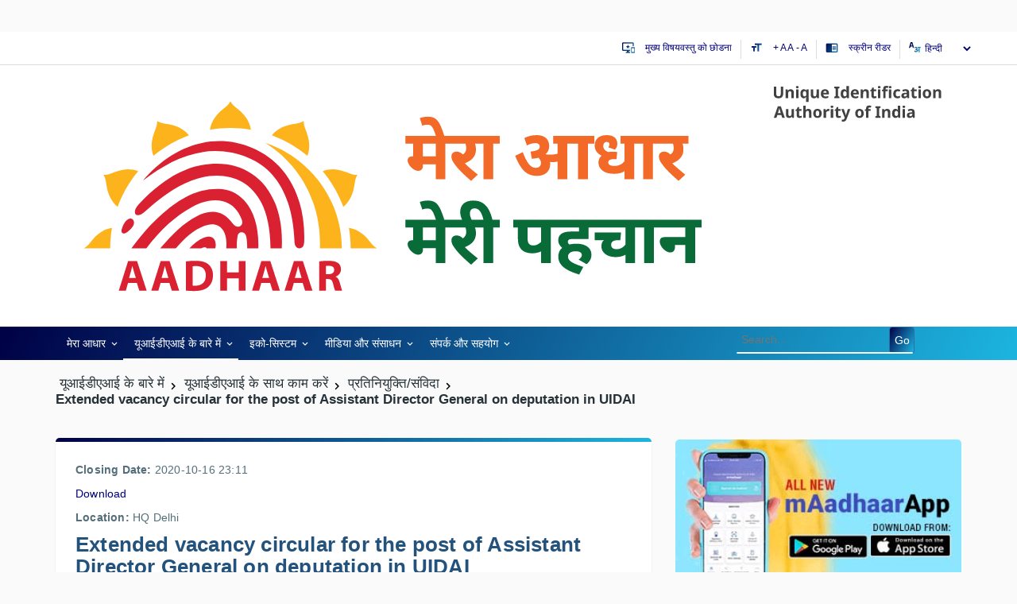

--- FILE ---
content_type: text/html; charset=utf-8
request_url: https://uidai.gov.in/hi/about-uidai-hi/current-vacancies-hi/current-vacancies-hi/12493-extended-vacancy-circular-for-the-post-of-assistant-director-general-on-deputation-in-uidai.html
body_size: 21653
content:




<!DOCTYPE html>
<html lang="hi" dir="ltr" class="no-js lang-hi">
<head>
  <meta name="viewport" content="width=device-width, initial-scale=1" /> 

 
<meta name="theme-color" content="#000046"/> 
  <meta property="og:title" content="Extended vacancy circular for the post of Assistant Director General on deputation in UIDAI - भारतीय विशिष्ट पहचान प्राधिकरण | भारत सरकार" />
<meta property="og:type" content="article" />
<meta property="og:url" content="https://uidai.gov.in/hi/about-uidai-hi/current-vacancies-hi/current-vacancies-hi/12493-extended-vacancy-circular-for-the-post-of-assistant-director-general-on-deputation-in-uidai.html" />
<meta property="og:image" content="https://uidai.gov.in/images/logo/aadhaar-en.png" />
<meta property="og:description" content="UIDAI is mandated to issue an easily verifiable 12 digit random number as Unique Identity - Aadhaar to all Residents of India." />
<meta property="og:site_name" content="भारतीय विशिष्ट पहचान प्राधिकरण | भारत सरकार" />
<meta property="fb:admins" content="AadhaarOfficial" />
	<meta name="twitter:card" content="summary_large_image">
	<meta name="twitter:url" content="https://uidai.gov.in/hi/about-uidai-hi/current-vacancies-hi/current-vacancies-hi/12493-extended-vacancy-circular-for-the-post-of-assistant-director-general-on-deputation-in-uidai.html">
	<meta name="twitter:title" content="Extended vacancy circular for the post of Assistant Director General on deputation in UIDAI - भारतीय विशिष्ट पहचान प्राधिकरण | भारत सरकार">
	<meta name="twitter:description" content="UIDAI is mandated to issue an easily verifiable 12 digit random number as Unique Identity - Aadhaar to all Residents of India.">
	<meta name="twitter:image" content="https://uidai.gov.in/images/logo/aadhaar-en.png">
	<meta name="twitter:site" content="UIDAI">
	<meta name="twitter:creator" content="UIDAI">

<script type="text/javascript" src="https://uidai.gov.in/templates/tjbase/js/custom1.js"></script>
<base href="https://uidai.gov.in/hi/about-uidai-hi/current-vacancies-hi/current-vacancies-hi/12493-extended-vacancy-circular-for-the-post-of-assistant-director-general-on-deputation-in-uidai.html" />
	<meta name="keywords" content="Aadhaar, Aadhaar Act 2016, Targeted Delivery of Financial and Other Subsidies, Benefits and Services,  About Aadhaar, Your Aadhaar, Aadhaar Enrolment, Aadhaar Update, Aadhaar Authentication, UIDAI Documents, Tenders, Aadhaar Myth, Aadhaar Fact, Supreme Court Order on PAN-Aadhaar Link, Unique Identification Authority of India, UIDAI, Government of India, Resident of India, Unique Identity, Aadhaar Online Services, Locate Enrolment Center, Check Aadhaar Status, Download Aadhaar, Get Aadhaar Number on Mobile, Retrieve Lost UID/EID, Aadhaar Update Check Update Status, Update Aadhaar Details (Online), Update Request by Post, Update at Enrolment Center, Aadhaar Services, Verify Aadhaar Number, Verify Email/Mobile Number, Lock/Unlock Biometrics, Aadhaar Authentication, Aadhaar Data Updation, Aadhaar FAQs, UIDAI News, Press Releases, Aadhaar News, List of supporting documents, State-wise Aadhaar Saturation, Upcoming UIDAI events." />
	<meta name="rights" content="." />
	<meta name="viewport" content="width=device-width, initial-scale=1" />
	<meta http-equiv="X-UA-Compatible" content="IE=edge" />
	<meta name="description" content="UIDAI is mandated to issue an easily verifiable 12 digit random number as Unique Identity - Aadhaar to all Residents of India." />
	<title>Extended vacancy circular for the post of Assistant Director General on deputation in UIDAI - भारतीय विशिष्ट पहचान प्राधिकरण | भारत सरकार</title>
	<link href="/templates/tjbase/favicon.ico" rel="shortcut icon" type="image/vnd.microsoft.icon" />
	<link href="https://uidai.gov.in/hi/component/search/?Itemid=3262&amp;catid=232&amp;id=12493&amp;format=opensearch" rel="search" title="Go" type="application/opensearchdescription+xml" />
	<link href="/templates/tjbase/css/bootstrap3.css" rel="stylesheet" type="text/css" />
	<link href="/templates/tjbase/css/mixed.min.css" rel="stylesheet" type="text/css" />
	
	
	
	<link href="/modules/mod_ajaxsearch/assets/css/style.css" rel="stylesheet" type="text/css" />
	<style type="text/css">
#js-mainnav.white ul.level1 .childcontent { margin: -20px 0 0 172px; }div.mod_ajaxsearch1345 input[type="search"]{ width:auto; }
	</style>
	<script src="/media/jui/js/jquery-migrate.min.js" type="text/javascript"></script>
	
	
	
	
	<script src="/templates/tjbase/js/bootstrap3.js" type="text/javascript" defer="defer" async="async"></script>
	<script src="/templates/tjbase/js/custom.js" type="text/javascript" defer="defer" async="async"></script>
	<script src="/media/system/js/html5fallback.js" type="text/javascript"></script>
	<script src="/modules/mod_ajaxsearch/assets/js/script.js" type="text/javascript"></script>
	<script type="text/javascript">

			(function ($) {
			$(document).ready(function() {
				$(document.body).SLRedirectConfirm({
					title:			'Leaving UIDAI',
					message:		'This link shall take you to a page/website. For any query regarding the content of the linked page/website, please contact the webmaster for the concerned website.',
					continuelbl:	'Continue',
					returnlbl:		'Go Back',
					hostnames:		'youtube.com,uidai.gov.in,facebook.com,twitter.com,wa.me,plus.google.com,validator.w3.org,jigsaw.w3.org,get.adobe.com,appointments.uidai.gov.in,resident.uidai.gov.in,eaadhaar.uidai.gov.in,ssup.uidai.gov.in,ras.gov.in,play.google.com,resident.uidai.gov.in,instagram.com,linkedin.com,residentpvc.uidai.gov.in,myaadhaar.uidai.gov.in',
				});
			});
		    })(jQuery);
		jQuery.noConflict();jQuery(window).on('load',  function() {
				
			});
	var asoptions = {
		lower_limit: 3,
		max_results: 10
	};
	var asstrings = {
		show_all: "Show all results"
	};
function do_nothing() { return; }
	</script>
 
 
<!--[if IE]>
	<link rel="stylesheet" type="text/css" href="https://uidai.gov.in/templates/tjbase/css/ie-only.css"/>
<![endif]-->


<!-- Google tag (gtag.js) -->
<script async src="https://www.googletagmanager.com/gtag/js?id=G-F6VH0Q2DXM"></script>
<script>
  window.dataLayer = window.dataLayer || [];
  function gtag(){dataLayer.push(arguments);}
  gtag('js', new Date());

  gtag('config', 'G-F6VH0Q2DXM');
</script> 
<link rel="manifest" href="/manifest.json" /> 
</head>
<body class=" parentid-2564  com_content view-article  itemid-3262 guest  lang-hi">
<br>
<br>
  
<input type="hidden" name="servinf" value="">
<div class="tj-overlay hide"></div>
<div class="wrapper">	
			<div id="header-top" class="uidai-header-top">
			<div class="container">
				<div class="row">
							<div class="tjbase-module language-switcher-desktop hidden-xs pull-right" id="tjmod-334">
								<div class="module-content">
						<div class="mod-languages">

  
	<form name="lang" method="post" action="https://uidai.gov.in/hi/about-uidai-hi/current-vacancies-hi/current-vacancies-hi/12493-extended-vacancy-circular-for-the-post-of-assistant-director-general-on-deputation-in-uidai.html">
   <!-- <select class="inputbox advancedSelect" onchange="document.location.replace(this.value);" id="langselect" title="select a language"> -->
    	 <select class="inputbox advancedSelect" onchange="document.location.replace(this.value);" title="select a language">
			<option dir="ltr" value="/en/" >
		English</option>
			<option dir="ltr" value="/hi/about-uidai-hi/current-vacancies-hi/current-vacancies-hi/12493-extended-vacancy-circular-for-the-post-of-assistant-director-general-on-deputation-in-uidai.html" selected="selected">
		हिन्दी</option>
			<option dir="ltr" value="/as/" >
		অসমীয়া</option>
			<option dir="ltr" value="/bn/" >
		বাংলা</option>
			<option dir="ltr" value="/kn/" >
		ಕನ್ನಡ</option>
			<option dir="ltr" value="/gu/" >
		ગુજરાતી</option>
			<option dir="ltr" value="/ml/" >
		മലയാളം</option>
			<option dir="ltr" value="/mr/" >
		मराठी</option>
			<option dir="ltr" value="/od/" >
		ଓଡ଼ିଆ</option>
			<option dir="ltr" value="/pu/" >
		ਪੰਜਾਬੀ</option>
			<option dir="ltr" value="/ta/" >
		தமிழ்</option>
			<option dir="ltr" value="/te/" >
		తెలుగు</option>
			<option dir="ltr" value="/ur/" >
		اردو</option>
		</select>
	<span class="dropdown-arrow"></span>
	</form>

</div>
					</div>

		</div>
				<div class="tjbase-module col-md-6 col-sm-7  hidden-xs  li-inline-block text-decoration-none  pull-right pr-0 mt-5" id="tjmod-488">
								<div class="module-content">
						

<div class="custom"  >
	<ul class="list-unstyled separator-gray  m-0 pull-right">
<li class=""><a href="#main-content" id="scrolltop-maincontent"><i class="material-icons fs-16 pull-left mr-5 icon-gradient-blue"> important_devices </i>मुख्य विषयवस्तु को छोडना</a></li>
<li class="font-resizer"><i class="material-icons fs-16 pull-left mr-5 icon-gradient-blue"> format_size </i><a href="#" id="large">+ A </a><a href="#" id="medium" class="selected">A</a> <a href="#" id="small">- A</a></li>
<li class=""><a class="" title="SCREEN READER" href="/hi/help-hi.html#screen-reader"><i class="material-icons fs-16 pull-left mr-5 icon-gradient-blue"> chrome_reader_mode </i> स्क्रीन रीडर</a></li>
</ul></div>
					</div>

		</div>
		
				</div>
			</div>
		</div>
	
	<div id="header" class="uidai-header">
			<div id="header-logo" class="uidai-header-1">
			<div class="container">
				<div class="row">
							<div class="tjbase-module pull-right mt-5 pr-15 col-xs-3 text-right" id="tjmod-443">
								<div class="module-content">
						

<div class="custom"  >
	<p class="mb-0"><a href="/../"><img class="logo-xs" src="/images/logo/aadhaar_english_logo.svg" alt="Aadhaar" style="min-height: 57px;" /></a></p></div>
					</div>

		</div>
				<div class="tjbase-module pull-left mt-5 mb-5 pr-15 col-xs-9 text-left" id="tjmod-270">
								<div class="module-content">
						

<div class="custom"  >
	<p class="mb-0"><a href="/../"><img class="logo-xs" src="/images/logo/uidai_english_logo.svg" alt="Unique Identification Authority Of India" /></a></p></div>
					</div>

		</div>
		
				</div>
			</div>
		</div>
		
			<div class="contrast-bg">
			<div id="menuSearch-languagearea" class="uidai-header-2">
				<div class="container ">
					<div class="row">
								<div class="tjbase-module  Mod-headerMobileMenu pull-left pl-15 visible-xs visible-sm pt-10" id="tjmod-657">
								<div class="module-content">
						<div class="hamburger-toggle-btn cursor-pointer ripple" title="Navigation">
</div>
<div class="hamburger-toggle-block closed">
<div class="hamburger-header col-xs-12 border-bottom"><span class="hamburger-close pull-left back-menu-icon" title="Close Navigation"></span>
</div>

<ul class="nav   nav-pills ">
<li class="item-2783 deeper dropdown parent" data-menulevel=1><a class="dropdown-toggle" href="/hi/"  data-toggle="dropdown">मेरा आधार<em class="caret"></em></a><ul class="dropdown-menu"><li class="item-2948 parent" data-menulevel=2><a href="/hi/my-aadhaar-hi/get-aadhaar-hi.html" >आधार प्राप्त करें</a></li><li class="item-2957 parent" data-menulevel=2><a href="/hi/my-aadhaar-hi/update-your-aadhaar-hi.html" >अपना आधार अपडेट करें</a></li><li class="item-2965 parent" data-menulevel=2><a href="/hi/my-aadhaar-hi/avail-aadhaar-services-hi.html" >आधार सेवाओं का लाभ उठाएं</a></li><li class="item-2987 parent" data-menulevel=2><a href="/hi/my-aadhaar-hi/about-your-aadhaar-hi.html" >आधार के बारे में</a></li><li class="item-2996 parent" data-menulevel=2>	<a href="https://play.google.com/store/apps/details?id=in.gov.uidai.mAadhaarPlus&amp;hl=en_IN" target="_blank" >आपके मोबाइल पर आधार</a></li><li class="item-2998 parent" data-menulevel=2><a href="/hi/my-aadhaar-hi/download-hi.html" >डाउनलोड</a></li></ul></li><li class="item-2564 active deeper dropdown parent" data-menulevel=1><a class="dropdown-toggle" href="/hi/about-uidai-hi.html"  data-toggle="dropdown">यूआईडीएआई के बारे में<em class="caret"></em></a><ul class="dropdown-menu"><li class="item-3042 parent" data-menulevel=2><a href="/hi/about-uidai-hi/unique-identification-authority-of-india-hi.html" >भारतीय विशिष्ट पहचान प्राधिकरण</a></li><li class="item-3248 parent" data-menulevel=2><a href="/hi/about-uidai-hi/legal-framework-hi.html" >कानूनी ढांचे</a></li><li class="item-3261 active parent" data-menulevel=2><a href="/hi/about-uidai-hi/current-vacancies-hi.html" >यूआईडीएआई के साथ काम करें</a></li><li class="item-3269" data-menulevel=2><a href="/hi/about-uidai-hi/right-to-information-hi.html" >सूचना का अधिकार</a></li><li class="item-3270" data-menulevel=2>	<a href="/images/hi/Citizen_Charter-January_24-Hindi.pdf" target="_blank" >यूआईडीएआई नागरिक चार्टर फ़ाइल प्रकार: पीडीएफ फ़ाइल का आकार: 0.8 एमबी</a></li><li class="item-3271" data-menulevel=2>	<a href="/aadhaar_dashboard" target="_blank" >आधार डैशबोर्ड</a></li></ul></li><li class="item-2563 deeper dropdown parent" data-menulevel=1><a class="dropdown-toggle" href="/hi/ecosystem-hi.html"  data-toggle="dropdown">इको-सिस्‍टम<em class="caret"></em></a><ul class="dropdown-menu"><li class="item-3003" data-menulevel=2><a href="/hi/ecosystem-hi/uidai-ecosystem-hi.html" >यूआईडीएआई ईको-सिस्‍टम</a></li><li class="item-3011 parent" data-menulevel=2><a href="/hi/ecosystem-hi/enrolment-ecosystem-hi.html" >ईको-सिस्‍टम नामांकन</a></li><li class="item-3029 parent" data-menulevel=2><a href="/hi/ecosystem-hi/authentication-ecosystem-hi.html" >प्रमाणीकरण ईको-सिस्‍टम</a></li><li class="item-3034 parent" data-menulevel=2><a href="/hi/ecosystem-hi/trainingtesting-and-certification-hi.html" >प्रशिक्षण, परीक्षण और प्रमाणन</a></li><li class="item-3020 parent" data-menulevel=2><a href="/hi/ecosystem-hi/enrolment-documents-hi.html" >नामांकन दस्‍तावेज</a></li><li class="item-3036 parent" data-menulevel=2><a href="/hi/ecosystem-hi/authentication-devices-documents-hi.html" >प्रमाणीकरण दस्तावेज़ और उपकरण</a></li></ul></li><li class="item-2984 deeper dropdown parent" data-menulevel=1><a class="dropdown-toggle" href="/hi/media-resources-hi.html"  data-toggle="dropdown">मीडिया और संसाधन<em class="caret"></em></a><ul class="dropdown-menu"><li class="item-3038 parent" data-menulevel=2><a href="/hi/media-resources-hi/media-hi.html" >मीडिया </a></li><li class="item-3232 parent" data-menulevel=2><a href="/hi/media-resources-hi/resource-hi.html" >संसाधन</a></li><li class="item-3233 parent" data-menulevel=2><a href="/hi/media-resources-hi/uidai-documents-hi.html" >यूआईडीएआई दस्तावेज</a></li><li class="item-3236 parent" data-menulevel=2><a href="/hi/media-resources-hi/brand-aadhaar-hi.html" >ब्रांड आधार</a></li></ul></li><li class="item-2985 deeper dropdown parent" data-menulevel=1><a class="dropdown-toggle" href="/hi/contact-support-hi.html"  data-toggle="dropdown">संपर्क और स‍हयोग<em class="caret"></em></a><ul class="dropdown-menu"><li class="item-3043 parent" data-menulevel=2><a href="/hi/contact-support-hi/have-any-question-hi.html" >कोई सवाल है?</a></li><li class="item-3222 parent" data-menulevel=2><a href="/hi/contact-support-hi/grievance-redressal-hi.html" >शिकायत निवारण</a></li><li class="item-3224" data-menulevel=2><a href="/hi/contact-support-hi/right-to-information-hi.html" >सूचना का अधिकार</a></li><li class="item-3223" data-menulevel=2><a href="/hi/contact-support-hi/2018-12-30-10-36-39.html" >प्रतिक्रिया</a></li><li class="item-4814" data-menulevel=2>	<a href="https://uidai.gov.in/images/POSH-Policy-22042019.pdf" target="_blank" >कार्य-स्‍थल पर यौन उत्‍पीड़न की रोकथाम संबंधी नीति</a></li><li class="item-3227" data-menulevel=2><a href="/hi/contact-support-hi/uidai-headquarter-hi.html" >यूआईडीएआई मुख्यालय</a></li><li class="item-3228" data-menulevel=2><a href="/hi/contact-support-hi/regional-offices-hi.html" > क्षेत्रीय कार्यालय</a></li></ul></li></ul>
</div>

<script>
/*Mobile Menu*/
jQuery('.hamburger-toggle-btn').click( function() {
	jQuery('.hamburger-toggle-block').toggleClass('closed');
	jQuery('.tj-overlay').removeClass('hide');
	jQuery('body').addClass('noscroll');
});
jQuery('.hamburger-close').click( function() {
	jQuery('.hamburger-toggle-block').addClass('closed');
	jQuery('.tj-overlay').addClass('hide');
	jQuery('body').removeClass('noscroll');
});
var containercart = jQuery(".hamburger-toggle-block");
jQuery(document).ready(function(){
	jQuery(document).mouseup(function (ecart)
	{
		if ((!containercart.is(ecart.target) && containercart.has(ecart.target).length === 0))
		{
			containercart.addClass('closed');
			jQuery('.tj-overlay').addClass('hide');
			jQuery('body').removeClass('noscroll');

		};
	});
});

jQuery(document).on('click', '.hamburger-toggle-block a.dropdown-toggle em', function () {

jQuery('.hamburger-toggle-block .nav-pills>li.deeper').not(jQuery(this).parents('li')).removeClass('open');
jQuery(this).parents('li').toggleClass('open');

return false;
});
//jQuery('.hamburger-toggle-block a.dropdown-toggle').removeAttr("href");
</script>					</div>

		</div>
				<div class="tjbase-module col-md-9  col-sm-8  col-xs-2 ttpl-megamenu hidden-xs hidden-sm" id="tjmod-458">
								<div class="module-content">
						<div id="js-mainnav" class="clearfix megamenu horizontal left white noJS">
		<div class="js-megamenu clearfix" id="js-meganav">
<ul class="megamenu level0"><li  class="mega first haschild submenu-align-auto"><a href="/hi/"  class="mega first haschild " id="menu2783" ><span class="menu-title"><i class="font-icon "></i>मेरा आधार</span></a><div class="childcontent cols6 ">
<div class="childcontent-inner-wrap">
<div class="childcontent-inner clearfix" style="width: 1024px;"><div class="megacol column1 first" style="width: 202px;"><ul class="megamenu level1"><li  class="mega first group submenu-align-fullwidth"><div class="group clearfix"><div class="group-title"><a href="/hi/my-aadhaar-hi/get-aadhaar-hi.html"  class="mega first group " id="menu2948" ><span class="menu-title"><i class="font-icon "></i>आधार प्राप्त करें</span></a></div><div class="group-content"><ul class="megamenu level1"><li  class="mega first submenu-align-auto"><a href="https://myaadhaar.uidai.gov.in/CheckAadhaarStatus/hi" target="_blank"  class="mega first " id="menu2952" ><span class="menu-title"><i class="font-icon "></i>आधार  की स्थिति जानें</span></a></li><li  class="mega submenu-align-auto"><a href="https://myaadhaar.uidai.gov.in/genricDownloadAadhaar/hi" target="_blank"  class="mega " id="menu2953" ><span class="menu-title"><i class="font-icon "></i>आधार डाउनलोड करें</span></a></li><li  class="mega submenu-align-auto"><a href="https://myaadhaar.uidai.gov.in/genricPVC/hi" target="_blank"  class="mega " id="menu4886" ><span class="menu-title"><i class="font-icon "></i>ऑर्डर आधार पीवीसी कार्ड</span></a></li><li  class="mega submenu-align-auto"><a href="https://myaadhaar.uidai.gov.in/checkStatus/hi" target="_blank"  class="mega " id="menu4898" ><span class="menu-title"><i class="font-icon "></i> आधार पीवीसी कार्ड की स्थिति की जॉंच करें </span></a></li><li  class="mega submenu-align-auto"><a href="https://bookappointment.uidai.gov.in/" target="_blank"  class="mega " id="menu4963" ><span class="menu-title"><i class="font-icon "></i> नियुक्ति बुक करें</span></a></li><li  class="mega submenu-align-auto"><a href="https://bhuvan.nrsc.gov.in/aadhaar/"  class="mega " id="menu4964" ><span class="menu-title"><i class="font-icon "></i>भुवन आधार में नामांकन केंद्र का पता लगाएं</span></a></li><li  class="mega submenu-align-auto"><a href="https://uidai.gov.in/images/Aadhaar_Enrolment__and__Update__-__Hindi.pdf" target="_blank"  class="mega " id="menu5350" ><span class="menu-title"><i class="font-icon "></i>आधार नामांकन और अद्यतन शुल्क</span></a></li><li  class="mega last submenu-align-auto"><a href="https://uidai.gov.in/hi/my-aadhaar-hi/download-hi/enrolment-update-form-hi.html" target="_blank"  class="mega last " id="menu5352" ><span class="menu-title"><i class="font-icon "></i>नामांकन और अद्यतन प्रपत्र</span></a></li></ul></div></div></li></ul></div><div class="megacol column2" style="width: 202px;"><ul class="megamenu level1"><li  class="mega first group submenu-align-auto"><div class="group clearfix"><div class="group-title"><a href="/hi/my-aadhaar-hi/update-your-aadhaar-hi.html"  class="mega first group " id="menu2957" ><span class="menu-title"><i class="font-icon "></i>अपना आधार अपडेट करें</span></a></div><div class="group-content"><ul class="megamenu level1"><li  class="mega first submenu-align-auto"><a href="https://appointments.uidai.gov.in/easearch.aspx" target="_blank"  class="mega first " id="menu2958" ><span class="menu-title"><i class="font-icon "></i>नामांकन/अपडेट केंद्र में आधार अद्यतन करें</span></a></li><li  class="mega submenu-align-auto"><a href="https://myaadhaar.uidai.gov.in/CheckAadhaarStatus/hi" target="_blank"  class="mega " id="menu2959" ><span class="menu-title"><i class="font-icon "></i>आधार अद्यतन स्थिति की जाँच करें</span></a></li><li  class="mega submenu-align-auto"><a href="https://myaadhaar.uidai.gov.in/" target="_blank"  class="mega " id="menu2961" ><span class="menu-title"><i class="font-icon "></i>जनसांख्यिकी डेटा अपडेट करें और स्थिति जांचें</span></a></li><li  class="mega submenu-align-auto"><a href="https://resident.uidai.gov.in/aadhaar-updatehistory" target="_blank"  class="mega " id="menu2964" ><span class="menu-title"><i class="font-icon "></i>आधार अपडेट पूर्व-विवरण</span></a></li><li  class="mega submenu-align-auto"><a href="https://myaadhaar.uidai.gov.in/du/hi" target="_blank"  class="mega " id="menu4962" ><span class="menu-title"><i class="font-icon "></i>दस्तावेज़ अपडेट </span></a></li><li  class="mega submenu-align-auto"><a href="https://uidai.gov.in/images/Aadhaar_Enrolment__and__Update__-__Hindi.pdf" target="_blank"  class="mega " id="menu5344" ><span class="menu-title"><i class="font-icon "></i>आधार नामांकन और अद्यतन शुल्क</span></a></li><li  class="mega last submenu-align-auto"><a href="https://uidai.gov.in/hi/my-aadhaar-hi/download-hi/enrolment-update-form-hi.html" target="_blank"  class="mega last " id="menu5348" ><span class="menu-title"><i class="font-icon "></i>नामांकन और अद्यतन प्रपत्र</span></a></li></ul></div></div></li></ul></div><div class="megacol column3" style="width: 202px;"><ul class="megamenu level1"><li  class="mega first group submenu-align-auto"><div class="group clearfix"><div class="group-title"><a href="/hi/my-aadhaar-hi/avail-aadhaar-services-hi.html"  class="mega first group " id="menu2965" ><span class="menu-title"><i class="font-icon "></i>आधार सेवाओं का लाभ उठाएं</span></a></div><div class="group-content"><ul class="megamenu level1"><li  class="mega first submenu-align-auto"><a href="https://myaadhaar.uidai.gov.in/verifyAadhaar" target="_blank"  class="mega first " id="menu2968" ><span class="menu-title"><i class="font-icon "></i>आधार संख्या सत्‍यापित करें</span></a></li><li  class="mega submenu-align-auto"><a href="https://myaadhaar.uidai.gov.in/verify-email-mobile/hi" target="_blank"  class="mega " id="menu2973" ><span class="menu-title"><i class="font-icon "></i>ईमेल/मोबाइल नंबर सत्‍यापित करें</span></a></li><li  class="mega submenu-align-auto"><a href="https://myaadhaar.uidai.gov.in/retrieve-eid-uid/hi" target="_blank"  class="mega " id="menu2974" ><span class="menu-title"><i class="font-icon "></i>खोया हुआ ईआईडी/यूआईडी पुन: प्राप्त करें</span></a></li><li  class="mega submenu-align-auto"><a href="https://myaadhaar.uidai.gov.in/genericGenerateOrRetriveVID/hi" target="_blank"  class="mega " id="menu2975" ><span class="menu-title"><i class="font-icon "></i>वीआईडी सृजित करें</span></a></li><li  class="mega submenu-align-auto"><a href="https://resident.uidai.gov.in/offlineaadhaar" target="_blank"  class="mega " id="menu2976" ><span class="menu-title"><i class="font-icon "></i>आधार पेपरलेस लोकल ई-केवाईसी (Beta)</span></a></li><li  class="mega submenu-align-auto"><a href="https://myaadhaar.uidai.gov.in/hi_IN" target="_blank"  class="mega " id="menu2977" ><span class="menu-title"><i class="font-icon "></i>बायोमेट्रिक्स को लॉक/अनलॉक करें</span></a></li><li  class="mega submenu-align-auto"><a href="https://myaadhaar.uidai.gov.in/hi_IN" target="_blank"  class="mega " id="menu2978" ><span class="menu-title"><i class="font-icon "></i>आधार प्रमाणीकरण पूर्व-विवरण</span></a></li><li  class="mega submenu-align-auto"><a href="https://myaadhaar.uidai.gov.in/lock-unlock-aadhaar/hi" target="_blank"  class="mega " id="menu4965" ><span class="menu-title"><i class="font-icon "></i>आधार को लॉक/अनलॉक करें</span></a></li><li  class="mega submenu-align-auto"><a href="https://uidai.gov.in/en/my-aadhaar/avail-aadhaar-services/aadhaar-services-on-sms.html" target="_blank"  class="mega " id="menu5092" ><span class="menu-title"><i class="font-icon "></i>एसएमएस से आधार सेवाएँ</span></a></li><li  class="mega last submenu-align-auto"><a href="/images/Aadhaar_Enrolment__and__Update__-__Hindi.pdf" target="_blank"  class="mega last " id="menu5273" ><span class="menu-title"><i class="font-icon "></i>आधार नामांकन और अद्यतन शुल्क</span></a></li></ul></div></div></li></ul></div><div class="megacol column4" style="width: 202px;"><ul class="megamenu level1"><li  class="mega first group submenu-align-auto"><div class="group clearfix"><div class="group-title"><a href="/hi/my-aadhaar-hi/about-your-aadhaar-hi.html"  class="mega first group " id="menu2987" ><span class="menu-title"><i class="font-icon "></i>आधार के बारे में</span></a></div><div class="group-content"><ul class="megamenu level1"><li  class="mega first submenu-align-auto"><a href="/hi/my-aadhaar-hi/about-your-aadhaar-hi/features-of-aadhaar-hi.html"  class="mega first " id="menu2990" ><span class="menu-title"><i class="font-icon "></i>आधार की विशेषताएं</span></a></li><li  class="mega submenu-align-auto"><a href="/hi/my-aadhaar-hi/about-your-aadhaar-hi/usage-of-aadhaar-hi.html"  class="mega " id="menu2991" ><span class="menu-title"><i class="font-icon "></i>आधार कार्ड का उपयोग</span></a></li><li  class="mega submenu-align-auto"><a href="/hi/my-aadhaar-hi/about-your-aadhaar-hi/aadhaar-enrolment-hi.html"  class="mega " id="menu2992" ><span class="menu-title"><i class="font-icon "></i>आधार नामांकन</span></a></li><li  class="mega submenu-align-auto"><a href="/hi/my-aadhaar-hi/about-your-aadhaar-hi/aadhaar-generation-hi.html"  class="mega " id="menu2993" ><span class="menu-title"><i class="font-icon "></i>आधार सृजन</span></a></li><li  class="mega submenu-align-auto"><a href="/hi/my-aadhaar-hi/about-your-aadhaar-hi/aadhaar-data-update-service-hi.html"  class="mega " id="menu2994" ><span class="menu-title"><i class="font-icon "></i>आधार डेटा का अद्यतीकरण</span></a></li><li  class="mega submenu-align-auto"><a href="/hi/my-aadhaar-hi/about-your-aadhaar-hi/security-in-uidai-system-hi.html"  class="mega " id="menu2995" ><span class="menu-title"><i class="font-icon "></i>यूआईडीएआई प्रणाली में सुरक्षा</span></a></li><li  class="mega last submenu-align-auto"><a href="https://uidai.gov.in/en/my-aadhaar/about-your-aadhaar/aadhaar-myth-busters.html" target="_blank"  class="mega last " id="menu5106" ><span class="menu-title"><i class="font-icon "></i>आधार से संबंधित मिथक तोड़ने वाले</span></a></li></ul></div></div></li></ul></div><div class="megacol column5" style="width: 202px;"><ul class="megamenu level1"><li  class="mega first group submenu-align-auto"><div class="group clearfix"><div class="group-title"><a href="https://play.google.com/store/apps/details?id=in.gov.uidai.mAadhaarPlus&amp;hl=en_IN" target="_blank"  class="mega first group " id="menu2996" ><span class="menu-title"><i class="font-icon "></i>आपके मोबाइल पर आधार</span></a></div><div class="group-content"><ul class="megamenu level1"><li  class="mega first submenu-align-auto"><a href="https://play.google.com/store/apps/details?id=in.gov.uidai.mAadhaarPlus&amp;hl=en_IN" target="_blank"  class="mega first " id="menu2997" ><span class="menu-title"><i class="font-icon "></i> एम-आधार ऐप डाउनलोड करें</span></a></li><li  class="mega last submenu-align-auto"><a href="https://apps.apple.com/in/app/maadhaar/id1435469474" target="_blank"  class="mega last " id="menu4966" ><span class="menu-title"><i class="font-icon "></i>आई. ओ. एस. के लिए एमआधार ऐप लिंक</span></a></li></ul></div></div></li></ul></div><div class="megacol column6 last" style="width: 202px;"><ul class="megamenu level1"><li  class="mega first group submenu-align-auto"><div class="group clearfix"><div class="group-title"><a href="/hi/my-aadhaar-hi/download-hi.html"  class="mega first group " id="menu2998" ><span class="menu-title"><i class="font-icon "></i>डाउनलोड</span></a></div><div class="group-content"><ul class="megamenu level1"><li  class="mega first submenu-align-auto"><a href="/hi/my-aadhaar-hi/download-hi/enrolment-update-form-hi.html"  class="mega first " id="menu2999" ><span class="menu-title"><i class="font-icon "></i>नामांकन और अद्यतन प्रपत्र</span></a></li><li  class="mega submenu-align-auto"><a href="https://uidai.gov.in/images/commdoc/List_of_Supporting_Document_for_Aadhaar_Enrolment_and_Update_Hindi.pdf" target="_blank"  class="mega " id="menu3000" ><span class="menu-title"><i class="font-icon "></i>आधार नामांकन और अद्यतन  के लिए स्वीकार्य दस्तावेज़ की सूची दस्तावेज़ प्रकार: पीडीएफ आकार: 1.6एमबी</span></a></li><li  class="mega submenu-align-auto"><a href="/images/OM_dated_20_04_2023_Assistance_to_Registrar_for_Aadhaar_Generation_Mandatory_Biometric_Update_and_maximumfees_to_be_collected.pdf" target="_blank"  class="mega " id="menu4656" ><span class="menu-title"><i class="font-icon "></i>आधार केंद्र (पीईसी) पर विभिन्न यूआईडीएआई सेवाओं के लिए शुल्क दस्तावेज़ प्रकार: पीडीएफ आकार: 0.8 एमबी</span></a></li><li  class="mega submenu-align-auto"><a href="/images/uidai_om_on_e_aadhaar_validity.pdf" target="_blank"  class="mega " id="menu4661" ><span class="menu-title"><i class="font-icon "></i>पहचान के प्रमाण के रूप में डाउनलोड किए गए आधार (ई-आधार) की वैधता दस्तावेज़ प्रकार: पीडीएफ आकार: 0.1 एमबी</span></a></li><li  class="mega submenu-align-auto"><a href="/images/New_eAadhaar1.pdf" target="_blank"  class="mega " id="menu4967" ><span class="menu-title"><i class="font-icon "></i>नया ई-आधार दस्तावेज़ प्रकार: पीडीएफ आकार: 0.2 एमबी</span></a></li><li  class="mega last submenu-align-auto"><a href="/images/AadhaarHandbook2021.pdf" target="_blank"  class="mega last " id="menu4968" ><span class="menu-title"><i class="font-icon "></i>हैंडबुक दस्तावेज़ प्रकार: पीडीएफ आकार: 35 एमबी</span></a></li></ul></div></div></li></ul></div></div>
</div></div></li><li  class="mega haschild active submenu-align-auto"><a href="/hi/about-uidai-hi.html"  class="mega haschild active " id="menu2564" ><span class="menu-title"><i class="font-icon "></i>यूआईडीएआई के बारे में</span></a><div class="childcontent cols6 ">
<div class="childcontent-inner-wrap">
<div class="childcontent-inner clearfix" style="width: 900px;"><div class="megacol column1 first" style="width: 202px;"><ul class="megamenu level1"><li  class="mega first group submenu-align-auto"><div class="group clearfix"><div class="group-title"><a href="/hi/about-uidai-hi/unique-identification-authority-of-india-hi.html"  class="mega first group " id="menu3042" ><span class="menu-title"><i class="font-icon "></i>भारतीय विशिष्ट पहचान प्राधिकरण</span></a></div><div class="group-content"><ul class="megamenu level1"><li  class="mega first submenu-align-auto"><a href="/hi/about-uidai-hi/unique-identification-authority-of-india-hi/vision-mission-hi.html"  class="mega first " id="menu3243" ><span class="menu-title"><i class="font-icon "></i>विजन और मिशन</span></a></li><li  class="mega submenu-align-auto"><a href="/hi/about-uidai-hi/unique-identification-authority-of-india-hi/composition-of-uidai-authority-hi.html"  class="mega " id="menu3244" ><span class="menu-title"><i class="font-icon "></i>यूआईडीएआई प्राधिकरण की संरचना</span></a></li><li  class="mega submenu-align-auto"><a href="/hi/about-uidai-hi/unique-identification-authority-of-india-hi/organizational-structure-hi.html"  class="mega " id="menu3245" ><span class="menu-title"><i class="font-icon "></i>संगठनात्मक संरचना</span></a></li><li  class="mega last submenu-align-auto"><a href="/hi/about-uidai-hi/unique-identification-authority-of-india-hi/finance-accounts-hi.html"  class="mega last " id="menu3247" ><span class="menu-title"><i class="font-icon "></i>वित्त एवं लेखा</span></a></li></ul></div></div></li></ul></div><div class="megacol column2" style="width: 202px;"><ul class="megamenu level1"><li  class="mega first group submenu-align-auto"><div class="group clearfix"><div class="group-title"><a href="/hi/about-uidai-hi/legal-framework-hi.html"  class="mega first group " id="menu3248" ><span class="menu-title"><i class="font-icon "></i>कानूनी ढांचे</span></a></div><div class="group-content"><ul class="megamenu level1"><li  class="mega first submenu-align-auto"><a href="/hi/about-uidai-hi/legal-framework-hi/rules-hi.html"  class="mega first " id="menu3250" ><span class="menu-title"><i class="font-icon "></i>नियम</span></a></li><li  class="mega submenu-align-auto"><a href="/hi/about-uidai-hi/legal-framework-hi/regulations-hi.html"  class="mega " id="menu3251" ><span class="menu-title"><i class="font-icon "></i>विनियम</span></a></li><li  class="mega submenu-align-auto"><a href="/hi/about-uidai-hi/legal-framework-hi/circulars-hi.html"  class="mega " id="menu3252" ><span class="menu-title"><i class="font-icon "></i>परिपत्र</span></a></li><li  class="mega submenu-align-auto"><a href="/hi/about-uidai-hi/legal-framework-hi/notifications-hi.html"  class="mega " id="menu4834" ><span class="menu-title"><i class="font-icon "></i>अधिसूचनाएं</span></a></li><li  class="mega submenu-align-auto"><a href="/hi/about-uidai-hi/legal-framework-hi/judgements-2.html"  class="mega " id="menu5091" ><span class="menu-title"><i class="font-icon "></i>निर्णय</span></a></li><li  class="mega submenu-align-auto"><a href="/hi/about-uidai-hi/legal-framework-hi/updated-rules-hi.html"  class="mega " id="menu5245" ><span class="menu-title"><i class="font-icon "></i>उत्परिवर्तित नियम</span></a></li><li  class="mega last submenu-align-auto"><a href="/hi/about-uidai-hi/legal-framework-hi/2023-12-12-09-50-31.html"  class="mega last " id="menu5255" ><span class="menu-title"><i class="font-icon "></i>उत्परिवर्तित विनियम</span></a></li></ul></div></div></li></ul></div><div class="megacol column3" style="width: 202px;"><ul class="megamenu level1"><li  class="mega first group active submenu-align-auto"><div class="group clearfix"><div class="group-title active"><a href="/hi/about-uidai-hi/current-vacancies-hi.html"  class="mega first group active " id="menu3261" ><span class="menu-title"><i class="font-icon "></i>यूआईडीएआई के साथ काम करें</span></a></div><div class="group-content"><ul class="megamenu level1"><li  class="mega first active submenu-align-auto"><a href="/hi/about-uidai-hi/current-vacancies-hi/current-vacancies-hi.html"  class="mega first active " id="menu3262" ><span class="menu-title"><i class="font-icon "></i>प्रतिनियुक्ति/संविदा</span></a></li><li  class="mega submenu-align-auto"><a href="http://careers.nisg.org/jobs/?group=AADHAAR" target="_blank"  class="mega " id="menu4835" ><span class="menu-title"><i class="font-icon "></i>पेशेवर/तकनीकी (एनआईएसजी)</span></a></li><li  class="mega submenu-align-auto"><a href="/hi/about-uidai-hi/current-vacancies-hi/volunteers-sabbatical-hi.html"  class="mega " id="menu3263" ><span class="menu-title"><i class="font-icon "></i>स्‍वयं सेवक/सब्बातिकल</span></a></li><li  class="mega submenu-align-auto"><a href="/hi/about-uidai-hi/current-vacancies-hi/officers-served-in-the-past-hi.html"  class="mega " id="menu3265" ><span class="menu-title"><i class="font-icon "></i>विगत वर्षों में तैनात अधिकारी</span></a></li><li  class="mega submenu-align-auto"><a href="/hi/about-uidai-hi/current-vacancies-hi/tenders-hi-article.html"  class="mega " id="menu3004" ><span class="menu-title"><i class="font-icon "></i>निविदाएं</span></a></li><li  class="mega last submenu-align-auto"><a href="https://uidai.gov.in/images/Internship_Policy_2025.pdf" target="_blank"  class="mega last " id="menu5104" ><span class="menu-title"><i class="font-icon "></i>यूआईडीएआई में इंटर्नशिप</span></a></li></ul></div></div></li></ul></div><div class="megacol column4" style="width: 202px;"><ul class="megamenu level1"><li  class="mega first submenu-align-auto"><div class="group clearfix"><div class="group-title"><a href="/hi/about-uidai-hi/right-to-information-hi.html"  class="mega first " id="menu3269" ><span class="menu-title"><i class="font-icon "></i>सूचना का अधिकार</span></a></div></div></li></ul></div><div class="megacol column5" style="width: 202px;"><ul class="megamenu level1"><li  class="mega first submenu-align-auto"><div class="group clearfix"><div class="group-title"><a href="/images/hi/Citizen_Charter-January_24-Hindi.pdf" target="_blank"  class="mega first " id="menu3270" ><span class="menu-title"><i class="font-icon "></i>यूआईडीएआई नागरिक चार्टर फ़ाइल प्रकार: पीडीएफ फ़ाइल का आकार: 0.8 एमबी</span></a></div></div></li></ul></div><div class="megacol column6 last" style="width: 202px;"><ul class="megamenu level1"><li  class="mega first submenu-align-auto"><div class="group clearfix"><div class="group-title"><a href="/aadhaar_dashboard" target="_blank"  class="mega first " id="menu3271" ><span class="menu-title"><i class="font-icon "></i>आधार डैशबोर्ड</span></a></div></div></li></ul></div></div>
</div></div></li><li  class="mega haschild submenu-align-auto"><a href="/hi/ecosystem-hi.html"  class="mega haschild " id="menu2563" ><span class="menu-title"><i class="font-icon "></i>इको-सिस्‍टम</span></a><div class="childcontent cols6 ">
<div class="childcontent-inner-wrap">
<div class="childcontent-inner clearfix" style="width: 1250px;"><div class="megacol column1 first" style="width: 210px;"><ul class="megamenu level1"><li  class="mega first submenu-align-auto"><div class="group clearfix"><div class="group-title"><a href="/hi/ecosystem-hi/uidai-ecosystem-hi.html"  class="mega first " id="menu3003" ><span class="menu-title"><i class="font-icon "></i>यूआईडीएआई ईको-सिस्‍टम</span></a></div></div></li></ul></div><div class="megacol column2" style="width: 202px;"><ul class="megamenu level1"><li  class="mega first group submenu-align-auto"><div class="group clearfix"><div class="group-title"><a href="/hi/ecosystem-hi/enrolment-ecosystem-hi.html"  class="mega first group " id="menu3011" ><span class="menu-title"><i class="font-icon "></i>ईको-सिस्‍टम नामांकन</span></a></div><div class="group-content"><ul class="megamenu level1"><li  class="mega first submenu-align-auto"><a href="/hi/ecosystem-hi/enrolment-ecosystem-hi/registrars-hi.html"  class="mega first " id="menu3012" ><span class="menu-title"><i class="font-icon "></i>रजिस्ट्रार</span></a></li><li  class="mega submenu-align-auto"><a href="/hi/ecosystem-hi/enrolment-ecosystem-hi/enrolment-agencies-hi.html"  class="mega " id="menu3018" ><span class="menu-title"><i class="font-icon "></i>नामांकन एजेंसियां</span></a></li><li  class="mega last submenu-align-auto"><a href="https://uidai.gov.in/en/ecosystem/enrolment-ecosystem/aadhaar-seva-kendra.html" target="_blank"  class="mega last " id="menu5094" ><span class="menu-title"><i class="font-icon "></i>आधार सेवा केंद्र</span></a></li></ul></div></div></li></ul></div><div class="megacol column3" style="width: 202px;"><ul class="megamenu level1"><li  class="mega first group submenu-align-auto"><div class="group clearfix"><div class="group-title"><a href="/hi/ecosystem-hi/authentication-ecosystem-hi.html"  class="mega first group " id="menu3029" ><span class="menu-title"><i class="font-icon "></i>प्रमाणीकरण ईको-सिस्‍टम</span></a></div><div class="group-content"><ul class="megamenu level1"><li  class="mega first submenu-align-auto"><a href="/hi/ecosystem-hi/authentication-ecosystem-hi/operation-model-hi.html"  class="mega first " id="menu3216" ><span class="menu-title"><i class="font-icon "></i>प्रचालन मॉडल</span></a></li><li  class="mega submenu-align-auto"><a href="/hi/ecosystem-hi/authentication-ecosystem-hi/authentication-requesting-agency-hi.html"  class="mega " id="menu3221" ><span class="menu-title"><i class="font-icon "></i>प्रमाणीकरण अनुरोधकर्ता एजेंसी</span></a></li><li  class="mega last submenu-align-auto"><a href="/hi/ecosystem-hi/authentication-ecosystem-hi/authentication-user-agencies-hi.html"  class="mega last " id="menu3229" ><span class="menu-title"><i class="font-icon "></i>प्रमाणीकरण उपयोगकर्ता एजेंसियां</span></a></li></ul></div></div></li></ul></div><div class="megacol column4" style="width: 202px;"><ul class="megamenu level1"><li  class="mega first group submenu-align-auto"><div class="group clearfix"><div class="group-title"><a href="/hi/ecosystem-hi/trainingtesting-and-certification-hi.html"  class="mega first group " id="menu3034" ><span class="menu-title"><i class="font-icon "></i>प्रशिक्षण, परीक्षण और प्रमाणन</span></a></div><div class="group-content"><ul class="megamenu level1"><li  class="mega first submenu-align-auto"><a href="https://uidai.gov.in//images/TTC_Policy_2023.pdf" onclick="window.open(this.href,'targetWindow','toolbar=no,location=no,status=no,menubar=no,scrollbars=yes,resizable=yes,');return false;"  class="mega first " id="menu5095" ><span class="menu-title"><i class="font-icon "></i>प्रशिक्षण, परीक्षण और प्रमाणन नीति 2023 दस्तावेज़ प्रकार: पीडीएफ आकार: 1.1एमबी</span></a></li><li  class="mega submenu-align-auto"><a href="https://uidai.gov.in//images/SOP_E_and_U.pdf" target="_blank"  class="mega " id="menu5096" ><span class="menu-title"><i class="font-icon "></i>ई एंड यू के ऑपरेटरों के प्रशिक्षण, परीक्षण और प्रमाणन के लिए एसओपी</span></a></li><li  class="mega submenu-align-auto"><a href="https://uidai.gov.in//images/SOP_Auth_Approved21032023.pdf" target="_blank"  class="mega " id="menu5097" ><span class="menu-title"><i class="font-icon "></i>प्रमाणीकरण ऑपरेटरों के प्रशिक्षण, परीक्षण और प्रमाणन के लिए एसओपी दस्तावेज़ प्रकार: पीडीएफ आकार: 2 एमबी</span></a></li><li  class="mega last submenu-align-auto"><a href="https://uidai.gov.in//images/Approved_ATC_2023-24.pdf" target="_blank"  class="mega last " id="menu5098" ><span class="menu-title"><i class="font-icon "></i>वार्षिक प्रशिक्षण कैलेंडर 2023-24 दस्तावेज़। प्रकार:- पीडीएफ, डॉक। आकार:- 1.6 एमबी </span></a></li></ul></div></div></li></ul></div><div class="megacol column5" style="width: 202px;"><ul class="megamenu level1"><li  class="mega first group submenu-align-auto"><div class="group clearfix"><div class="group-title"><a href="/hi/ecosystem-hi/enrolment-documents-hi.html"  class="mega first group " id="menu3020" ><span class="menu-title"><i class="font-icon "></i>नामांकन दस्‍तावेज</span></a></div><div class="group-content"><ul class="megamenu level1"><li  class="mega first submenu-align-auto"><a href="/hi/ecosystem-hi/enrolment-documents-hi/mous-hi.html"  class="mega first " id="menu3021" ><span class="menu-title"><i class="font-icon "></i>समझौता ज्ञापन</span></a></li><li  class="mega submenu-align-auto"><a href="/hi/ecosystem-hi/enrolment-documents-hi/sanction-orders-hi.html"  class="mega " id="menu3025" ><span class="menu-title"><i class="font-icon "></i>स्वीकृति आदेश</span></a></li><li  class="mega last submenu-align-auto"><a href="/images/AadhaarSaturationReport.pdf" target="_blank"  class="mega last " id="menu4708" ><span class="menu-title"><i class="font-icon "></i>आधार परिपूर्णता रिपोर्ट(पीडीएफ : 0.4 एमबी)</span></a></li></ul></div></div></li></ul></div><div class="megacol column6 last" style="width: 202px;"><ul class="megamenu level1"><li  class="mega first group submenu-align-auto"><div class="group clearfix"><div class="group-title"><a href="/hi/ecosystem-hi/authentication-devices-documents-hi.html"  class="mega first group " id="menu3036" ><span class="menu-title"><i class="font-icon "></i>प्रमाणीकरण दस्तावेज़ और उपकरण</span></a></div><div class="group-content"><ul class="megamenu level1"><li  class="mega first submenu-align-auto"><a href="/hi/ecosystem-hi/authentication-devices-documents-hi/biometric-devices-hi.html"  class="mega first " id="menu3231" ><span class="menu-title"><i class="font-icon "></i>बॉयोमीट्रिक उपकरण</span></a></li><li  class="mega submenu-align-auto"><a href="/hi/ecosystem-hi/authentication-devices-documents-hi/authentication-documents-hi.html"  class="mega " id="menu3234" ><span class="menu-title"><i class="font-icon "></i>प्रमाणीकरण दस्तावेज़</span></a></li><li  class="mega submenu-align-auto"><a href="/hi/ecosystem-hi/authentication-devices-documents-hi/qr-code-reader-hi.html"  class="mega " id="menu3235" ><span class="menu-title"><i class="font-icon "></i>क्यूआर कोड रीडर</span></a></li><li  class="mega submenu-align-auto"><a href="/hi/ecosystem-hi/authentication-devices-documents-hi/developer-section-hi.html"  class="mega " id="menu3237" ><span class="menu-title"><i class="font-icon "></i>डेवलपर सेक्‍शन</span></a></li><li  class="mega last submenu-align-auto"><a href="/hi/ecosystem-hi/authentication-devices-documents-hi/about-aadhaar-paperless-offline-e-kyc.html"  class="mega last " id="menu4785" ><span class="menu-title"><i class="font-icon "></i>आधार पेपरलेस ऑफलाइन ई-केवाईसी के बारे में</span></a></li></ul></div></div></li></ul></div></div>
</div></div></li><li  class="mega haschild submenu-align-auto"><a href="/hi/media-resources-hi.html"  class="mega haschild " id="menu2984" ><span class="menu-title"><i class="font-icon "></i>मीडिया और संसाधन</span></a><div class="childcontent cols4 ">
<div class="childcontent-inner-wrap">
<div class="childcontent-inner clearfix" style="width: 850px;"><div class="megacol column1 first" style="width: 202px;"><ul class="megamenu level1"><li  class="mega first group submenu-align-auto"><div class="group clearfix"><div class="group-title"><a href="/hi/media-resources-hi/media-hi.html"  class="mega first group " id="menu3038" ><span class="menu-title"><i class="font-icon "></i>मीडिया </span></a></div><div class="group-content"><ul class="megamenu level1"><li  class="mega first submenu-align-auto"><a href="/hi/media-resources-hi/media-hi/aadhaar-broadcast-hi.html"  class="mega first " id="menu3274" ><span class="menu-title"><i class="font-icon "></i>आधार ब्रॉडकास्ट</span></a></li><li  class="mega submenu-align-auto"></li><li  class="mega submenu-align-auto"></li><li  class="mega submenu-align-auto"><a href="/hi/media-resources-hi/media-hi/press-release-hi.html"  class="mega " id="menu3276" ><span class="menu-title"><i class="font-icon "></i>प्रेस विज्ञप्ति</span></a></li><li  class="mega last submenu-align-auto"><a href="/hi/media-resources-hi/media-hi/quote-unquote-hi.html"  class="mega last " id="menu3277" ><span class="menu-title"><i class="font-icon "></i>क्‍योट-अनक्‍योट</span></a></li></ul></div></div></li></ul></div><div class="megacol column2" style="width: 202px;"><ul class="megamenu level1"><li  class="mega first group submenu-align-auto"><div class="group clearfix"><div class="group-title"><a href="/hi/media-resources-hi/resource-hi.html"  class="mega first group " id="menu3232" ><span class="menu-title"><i class="font-icon "></i>संसाधन</span></a></div><div class="group-content"><ul class="megamenu level1"><li  class="mega first submenu-align-auto"><a href="/hi/media-resources-hi/resource-hi/advertisements-hi.html"  class="mega first " id="menu3279" ><span class="menu-title"><i class="font-icon "></i>विज्ञापन</span></a></li><li  class="mega submenu-align-auto"><a href="/hi/media-resources-hi/resource-hi/photos-hi.html"  class="mega " id="menu3280" ><span class="menu-title"><i class="font-icon "></i>चित्र प्रदर्शनी</span></a></li><li  class="mega last submenu-align-auto"><a href="/hi/media-resources-hi/resource-hi/video-hi.html"  class="mega last " id="menu3281" ><span class="menu-title"><i class="font-icon "></i>वीडियो</span></a></li></ul></div></div></li></ul></div><div class="megacol column3" style="width: 202px;"><ul class="megamenu level1"><li  class="mega first group submenu-align-auto"><div class="group clearfix"><div class="group-title"><a href="/hi/media-resources-hi/uidai-documents-hi.html"  class="mega first group " id="menu3233" ><span class="menu-title"><i class="font-icon "></i>यूआईडीएआई दस्तावेज</span></a></div><div class="group-content"><ul class="megamenu level1"><li  class="mega first submenu-align-auto"></li><li  class="mega submenu-align-auto"><a href="/hi/media-resources-hi/uidai-documents-hi/handbook-4.html"  class="mega " id="menu4875" ><span class="menu-title"><i class="font-icon "></i>हैंडबुक</span></a></li><li  class="mega submenu-align-auto"><a href="https://uidai.gov.in/en/media-resources/uidai-documents/annual-reports.html" target="_blank"  class="mega " id="menu5100" ><span class="menu-title"><i class="font-icon "></i>वार्षिक रिपोर्ट्स</span></a></li><li  class="mega last submenu-align-auto"><a href="https://uidai.gov.in/images/Compendium_Instructions_Issued_Uidai_Jan_23.pdf" target="_blank"  class="mega last " id="menu5101" ><span class="menu-title"><i class="font-icon "></i>सारांश</span></a></li></ul></div></div></li></ul></div><div class="megacol column4 last" style="width: 202px;"><ul class="megamenu level1"><li  class="mega first group submenu-align-auto"><div class="group clearfix"><div class="group-title"><a href="/hi/media-resources-hi/brand-aadhaar-hi.html"  class="mega first group " id="menu3236" ><span class="menu-title"><i class="font-icon "></i>ब्रांड आधार</span></a></div><div class="group-content"><ul class="megamenu level1"><li  class="mega first submenu-align-auto"><a href="/hi/media-resources-hi/brand-aadhaar-hi/logo-hi.html"  class="mega first " id="menu3288" ><span class="menu-title"><i class="font-icon "></i>लोगो</span></a></li></ul></div></div></li></ul></div></div>
</div></div></li><li  class="mega last haschild submenu-align-fullwidth"><a href="/hi/contact-support-hi.html"  class="mega last haschild " id="menu2985" ><span class="menu-title"><i class="font-icon "></i>संपर्क और स‍हयोग</span></a><div class="childcontent cols7 ">
<div class="childcontent-inner-wrap">
<div class="childcontent-inner clearfix" style="width: 900px;"><div class="megacol column1 first" style="width: 202px;"><ul class="megamenu level1"><li  class="mega first group submenu-align-auto"><div class="group clearfix"><div class="group-title"><a href="/hi/contact-support-hi/have-any-question-hi.html"  class="mega first group " id="menu3043" ><span class="menu-title"><i class="font-icon "></i>कोई सवाल है?</span></a></div><div class="group-content"><ul class="megamenu level1"><li  class="mega first submenu-align-auto"><a href="/hi/contact-support-hi/have-any-question-hi/glossary-hi.html"  class="mega first " id="menu3215" ><span class="menu-title"><i class="font-icon "></i>शब्दावली</span></a></li><li  class="mega submenu-align-auto"><a href="https://uidai.gov.in/hi/contact-support-hi/have-any-question-hi.html"  class="mega " id="menu4972" ><span class="menu-title"><i class="font-icon "></i>अक्सर पूछे जाने वाले प्रश्न</span></a></li><li  class="mega last submenu-align-auto"><a href="https://uidai.gov.in/images/Aadhaar_Usage-Dos_and_Donts.pdf" target="_blank"  class="mega last " id="menu5099" ><span class="menu-title"><i class="font-icon "></i>आधार उपयोग-क्या करें और क्या न करें दस्तावेज़ प्रकार:पीडीएफ आकार:0.1एमबी</span></a></li></ul></div></div></li></ul></div><div class="megacol column2" style="width: 202px;"><ul class="megamenu level1"><li  class="mega first group submenu-align-auto"><div class="group clearfix"><div class="group-title"><a href="/hi/contact-support-hi/grievance-redressal-hi.html"  class="mega first group " id="menu3222" ><span class="menu-title"><i class="font-icon "></i>शिकायत निवारण</span></a></div><div class="group-content"><ul class="megamenu level1"><li  class="mega first submenu-align-auto"><a href="https://myaadhaar.uidai.gov.in/grievance-feedback/hi" target="_blank"  class="mega first " id="menu4657" ><span class="menu-title"><i class="font-icon "></i>शिकायत दर्ज करें</span></a></li><li  class="mega last submenu-align-auto"><a href="https://myaadhaar.uidai.gov.in/grievance-feedback-status/hi_IN" target="_blank"  class="mega last " id="menu4658" ><span class="menu-title"><i class="font-icon "></i>शिकायत की स्थिति की जांच करें</span></a></li></ul></div></div></li></ul></div><div class="megacol column3" style="width: 202px;"><ul class="megamenu level1"><li  class="mega first submenu-align-auto"><div class="group clearfix"><div class="group-title"><a href="/hi/contact-support-hi/right-to-information-hi.html"  class="mega first " id="menu3224" ><span class="menu-title"><i class="font-icon "></i>सूचना का अधिकार</span></a></div></div></li></ul></div><div class="megacol column4" style="width: 202px;"><ul class="megamenu level1"><li  class="mega first submenu-align-auto"><div class="group clearfix"><div class="group-title"><a href="/hi/contact-support-hi/2018-12-30-10-36-39.html"  class="mega first " id="menu3223" ><span class="menu-title"><i class="font-icon "></i>प्रतिक्रिया</span></a></div></div></li></ul></div><div class="megacol column5" style="width: 202px;"><ul class="megamenu level1"><li  class="mega first submenu-align-auto"><div class="group clearfix"><div class="group-title"><a href="https://uidai.gov.in/images/POSH-Policy-22042019.pdf" target="_blank"  class="mega first " id="menu4814" ><span class="menu-title"><i class="font-icon "></i>कार्य-स्‍थल पर यौन उत्‍पीड़न की रोकथाम संबंधी नीति</span></a></div></div></li></ul></div><div class="megacol column6" style="width: 202px;"><ul class="megamenu level1"><li  class="mega first submenu-align-auto"><div class="group clearfix"><div class="group-title"><a href="/hi/contact-support-hi/uidai-headquarter-hi.html"  class="mega first " id="menu3227" ><span class="menu-title"><i class="font-icon "></i>यूआईडीएआई मुख्यालय</span></a></div></div></li></ul></div><div class="megacol column7 last" style="width: 202px;"><ul class="megamenu level1"><li  class="mega first submenu-align-auto"><div class="group clearfix"><div class="group-title"><a href="/hi/contact-support-hi/regional-offices-hi.html"  class="mega first " id="menu3228" ><span class="menu-title"><i class="font-icon "></i> क्षेत्रीय कार्यालय</span></a></div></div></li></ul></div></div>
</div></div></li></ul>
</div></div>

<!--<style type="text/css">
	 ul.level1 .childcontent { margin: -20px 0 0 px; }
</style>-->

					</div>

		</div>
				<div class="tjbase-module pull-right pr-15 language-switcher-mobile border-sep-left visible-xs" id="tjmod-111">
								<div class="module-content">
						<div class="mod-languages">

  
	<form name="lang" method="post" action="https://uidai.gov.in/hi/about-uidai-hi/current-vacancies-hi/current-vacancies-hi/12493-extended-vacancy-circular-for-the-post-of-assistant-director-general-on-deputation-in-uidai.html">
   <!-- <select class="inputbox advancedSelect" onchange="document.location.replace(this.value);" id="langselect" title="select a language"> -->
    	 <select class="inputbox advancedSelect" onchange="document.location.replace(this.value);" title="select a language">
			<option dir="ltr" value="/en/" >
		English</option>
			<option dir="ltr" value="/hi/about-uidai-hi/current-vacancies-hi/current-vacancies-hi/12493-extended-vacancy-circular-for-the-post-of-assistant-director-general-on-deputation-in-uidai.html" selected="selected">
		हिन्दी</option>
			<option dir="ltr" value="/as/" >
		অসমীয়া</option>
			<option dir="ltr" value="/bn/" >
		বাংলা</option>
			<option dir="ltr" value="/kn/" >
		ಕನ್ನಡ</option>
			<option dir="ltr" value="/gu/" >
		ગુજરાતી</option>
			<option dir="ltr" value="/ml/" >
		മലയാളം</option>
			<option dir="ltr" value="/mr/" >
		मराठी</option>
			<option dir="ltr" value="/od/" >
		ଓଡ଼ିଆ</option>
			<option dir="ltr" value="/pu/" >
		ਪੰਜਾਬੀ</option>
			<option dir="ltr" value="/ta/" >
		தமிழ்</option>
			<option dir="ltr" value="/te/" >
		తెలుగు</option>
			<option dir="ltr" value="/ur/" >
		اردو</option>
		</select>
	<span class="dropdown-arrow"></span>
	</form>

</div>
					</div>

		</div>
				<div class="tjbase-module" id="tjmod-1345">
								<div class="module-content">
						<div class="ajax-search mod_ajaxsearch1345">
	<form id="mod-ajaxsearch-form" action="/hi/component/search/" method="post" class="form-inline">
		<div class="btn-toolbar">
			<div class="btn-group pull-left">
                         <label id="searchLabel" for="mod-ajaxsearch-searchword">Search</label>
				<input type="search" name="searchword" id="mod-ajaxsearch-searchword" placeholder="Search..." size="15" maxlength="200" class="inputbox" autocomplete="off" onblur="if (this.value=='') this.value='Search...';" onfocus="if (this.value=='Search...') this.value='';" required/>
			
	
	</div>
							<div class="btn-group pull-left hidden-phone">
				
			
		<button name="Search" onclick="this.form.submit()" class="btn hasTooltip btn-primary" title="Search"><span class="icon-search">Go</span></button>	

	</div>
						<div class="clearfix"></div>
		</div>
		<div id="mod-ajaxsearch-results-box" class="results-box"></div>
		<input type="hidden" name="task" value="search" />
		<input type="hidden" name="limit" value="20" />
	</form>
</div>
					</div>

		</div>
		
					</div>
				</div>
			</div>
		</div>
		</div>
	
	
	
	
			<div id="breadcrumb" class="tjbase-breadcrumb" aria-label="Breadcrumb" role="navigation">
			<div class="container">
				<div class="row">
							<div class="tjbase-module breadcrumb-style col-xs-12" id="tjmod-335">
								<div class="module-content">
						<div aria-label="Breadcrumb Module" role="navigation">
	<ul itemscope itemtype="https://schema.org/BreadcrumbList" class="breadcrumb breadcrumb-style col-xs-12">
					<li class="active">
				<span class="divider icon-location"></span>
			</li>
		
						<li itemprop="itemListElement" itemscope itemtype="https://schema.org/ListItem">
											<a itemprop="item" href="/hi/about-uidai-hi.html" class="pathway"><span itemprop="name">यूआईडीएआई के बारे में</span></a>
					
											<span class="divider">
							<img src="/media/system/images/arrow.png" alt="" />						</span>
										<meta itemprop="position" content="1">
				</li>
							<li itemprop="itemListElement" itemscope itemtype="https://schema.org/ListItem">
											<a itemprop="item" href="/hi/about-uidai-hi/current-vacancies-hi.html" class="pathway"><span itemprop="name">यूआईडीएआई के साथ काम करें</span></a>
					
											<span class="divider">
							<img src="/media/system/images/arrow.png" alt="" />						</span>
										<meta itemprop="position" content="2">
				</li>
							<li itemprop="itemListElement" itemscope itemtype="https://schema.org/ListItem">
											<a itemprop="item" href="/hi/about-uidai-hi/current-vacancies-hi/current-vacancies-hi.html" class="pathway"><span itemprop="name">प्रतिनियुक्ति/संविदा</span></a>
					
											<span class="divider">
							<img src="/media/system/images/arrow.png" alt="" />						</span>
										<meta itemprop="position" content="3">
				</li>
							<li itemprop="itemListElement" itemscope itemtype="https://schema.org/ListItem" class="active">
					<span itemprop="name">
						Extended vacancy circular for the post of Assistant Director General on deputation in UIDAI					</span>
					<meta itemprop="position" content="4">
				</li>
				</ul>
</div>
					</div>

		</div>
		
				</div>
			</div>
		</div>
		<div id="message-component" class="tjbase-message" role="alert">
		<div class="container">
			<div id="system-message-container">
	</div>

		</div>
	</div>
     <span class="top-offset"></span>
		
	
	  
<style>
.qf3form.example2 select{
      background: #fff!important;
} 
</style>
<div id="main-content" class="tjbase-mainbodyblock  parentid-2564  com_content view-article ">
<div class="container"> 
<div id="mainbody" class="row tjbase-mainbody" > 
                <div id="maincontent" class="col-xs-12 col-sm-8" role="main">
        
                        
            <div class="col-10 pull-left"><script type="text/javascript">
;(function($){
  $.fn.sharePopup = function (e, intWidth, intHeight, blnResize) {

	// Prevent default anchor event
	e.preventDefault();

	// Set values for window
	intWidth = intWidth || '500';
	intHeight = intHeight || '400';
	strResize = (blnResize ? 'yes' : 'no');

	// Set title and open popup with focus on it
	var strTitle = ((typeof this.attr('title') !== 'undefined') ? this.attr('title') : 'Social Share'),
		strParam = 'width=' + intWidth + ',height=' + intHeight + ',resizable=' + strResize,
		objWindow = window.open(this.attr('href'), strTitle, strParam).focus();
  }

  $(document).ready(function ($) {
	$('.contentshare').on("click", function(e) {
	  $(this).sharePopup(e);
	});
  });

}(jQuery));
</script>
<div class="itempage">
<div class="cs-top-gradient"></div>
<div class="item-page" itemscope itemtype="https://schema.org/Article">
	<meta itemprop="inLanguage" content="hi-IN" />
		
		
			<div class="page-header">
		<!--
					<h2 itemprop="headline">
							</h2>
		 -->
		
							</div>
					
		
	
	
		<div class="fields-container search-result-design">
<!-- <dl> -->
 <!-- <dt></dt> -->
									<p class="field-entry  closing-date mb-10">
			<span class="field-label ">Closing Date: </span>
<span class="field-value ">2020-10-16 23:11</span>
		</p>
																																																																	<p class="field-entry  download mb-10">
				
		<span class="field-value">
			<a href="https://uidai.gov.in//images/career/Extended_Vacancy_Circular_for_ADG_Post.pdf" target="_blank" lang="en" rel="noopener noreferrer" 
          aria-label="/images/career/Extended_Vacancy_Circular_for_ADG_Post.pdf">
           Download</a>
		</span>
				</p>
									<p class="field-entry  location mb-10">
			<span class="field-label ">Location: </span>
<span class="field-value ">HQ Delhi</span>
		</p>
																																																		<!--</dl> -->
</div>
								<div itemprop="articleBody">
					<h1 class="content-heading" aria-label="Extended vacancy circular for the post of Assistant Director General on deputation in UIDAI">
				Extended vacancy circular for the post of Assistant Director General on deputation in UIDAI			</h1>
				
			</div>

	
								
	<div class="row">
	  <div class="col-xs-12 mt-10">
		
		<div class="mobileshare" style="display:none">
			<img class="share-button" id="sharebtn" src="https://uidai.gov.in/media/uidai/images/share.png" title="Share this content" alt="Share this content" tabindex="0" role="button" aria-label="Share this content" onclick="shareContent()" onkeypress="if(event.key === 'Enter' || event.key === ' ') shareContent();" style=" color: #93D129;background-color: #FFFFFF; "/>
		</div>
	  </div>
	</div>	
</div>
</div>
<script type="text/javascript">
window.addEventListener('load', function() {
	if(!navigator.share) {
		jQuery('.mobileshare').hide();
		jQuery('.webshare').show();
	}
	else
	{
		jQuery('.mobileshare').show();
		jQuery('.webshare').hide();

		document.getElementById('sharebtn').addEventListener('click', function() {
		  navigator.share({
			title: "Extended vacancy circular for the post of Assistant Director General on deputation in UIDAI",
			text: '',
			url: "https://uidai.gov.in/hi/about-uidai-hi/current-vacancies-hi/current-vacancies-hi/12493-extended-vacancy-circular-for-the-post-of-assistant-director-general-on-deputation-in-uidai.html"
		  });
		});
	}
});
</script></div>
            
                        
        </div>
                <div id="sidebarRight" class="tjbase-sidebar-right col-xs-12 col-sm-4" role="complementary">
            		<div class="tjbase-module text-center col-xs-12 mb-15 pl-0 pr-0" id="tjmod-280">
								<div class="module-content">
						

<div class="custom"  >
	<div class="text-center"><a href="https://play.google.com/store/apps/details?id=in.gov.uidai.mAadhaarPlus&amp;hl=en_IN" target="_blank" lang="en" rel="noopener noreferrer"><img src="/images/m-aadhaar/mAadhaarAds.png" alt="mAadhaar" class="br-5" /></a></div></div>
					</div>

		</div>
		
        </div>
    </div>
</div>
</div>
				<div class="footer-contrast-bg">
	<div class="background-image-style">
		<div class="background-opacity-bg">
			<div class="container footer-container">
				<div class="col-xs-12 col-sm-6 col-md-3 pl-0 pr-0">
											<div id="footer-1" class="tjbase-footer-1" role="contentinfo">								
									<div class="tjbase-module col-xs-12 footer-contact text-white" id="tjmod-310">
								<div class="module-header">
						<h3 class="">हमसे संपर्क करें</h3>					</div>
										<div class="module-content">
						

<div class="custom"  >
	<div class="link-br"><a href="tel:1947"><i class="material-icons pull-left mr-5 fs-20 icon-gradient-yellow">phone</i>टोल फ्री :1947</a></div>
<div class="link-br"><a href="mailto:help@uidai.gov.in"><i class="material-icons pull-left mr-5 fs-20 icon-gradient-yellow">email</i>help@uidai.gov.in</a></div></div>
					</div>

		</div>
				<div class="tjbase-module col-xs-12 mb-15 follow-us my-20" id="tjmod-315">
								<div class="module-header">
						<h3 class=""> हमारा अनुसरण करो</h3>					</div>
										<div class="module-content">
						

<div class="custom"  >
	<ul class="list-unstyled">
<li class="d-inline mr-5"><a href="https://www.facebook.com/AadhaarOfficial/" target="_blank" rel="noopener noreferrer"><img src="/images/social-icons/Facebook1.png" alt="Facebook" class="mb-5" /></a></li>
<li class="d-inline mr-5"><a href="https://twitter.com/UIDAI" target="_blank" rel="noopener noreferrer"><img src="/images/social-icons/Twitter1.png" alt="Twitter" class="mb-5" /></a></li>
<li class="d-inline mr-5"><a href="https://www.youtube.com/user/AadhaarUID" target="_blank" rel="noopener noreferrer"><img src="/images/social-icons/youtube1.png" alt="Youtube" class="mb-5" /></a></li>
<li class="d-inline mr-5"><a href="https://www.instagram.com/aadhaar_official/?hl=en" target="_blank" rel="noopener noreferrer"><img src="/images/social-icons/Instagram.png" alt="Instagram" class="mb-5" /></a></li>
<li class="d-inline mr-5"><a href="https://www.linkedin.com/company/unique-identification-authority-of-india-uidai-" target="_blank" rel="noopener noreferrer"><img src="/images/social-icons/Linkedin.png" alt="LinkedIn" class="mb-5" /></a></li>
</ul></div>
					</div>

		</div>
		
						</div>
									</div>
				<div class="col-xs-12 col-sm-6 col-md-3 pl-0 pr-0">
											<div id="footer-2" class="tjbase-footer-2" role="contentinfo">								
									<div class="tjbase-module col-xs-12 mb-15" id="tjmod-522">
								<div class="module-header">
						<h3 class="">यूआईडीएआई मुख्यालय</h3>					</div>
										<div class="module-content">
						

<div class="custom"  >
	<p style="font-weight: 400;">भारतीय विशिष्ट पहचान प्राधिकरण</p>
<p style="font-weight: 400;">भारत सरकार</p>
<p style="font-weight: 400;">बंगला साहिब रोड, <span>काली मंदिर के पीछे</span>, <span>गोल मार्किट</span>,</p>
<p style="font-weight: 400;">नई दिल्ली-110001</p></div>
					</div>

		</div>
				<div class="tjbase-module col-xs-12 mb-15" id="tjmod-486">
								<div class="module-header">
						<h3 class="">क्षेत्रीय कार्यालय</h3>					</div>
										<div class="module-content">
						<div class="select-type">
	<select class="select-sec MM" id="contact-select" onchange="javascript:getRegionalOfficeContact(this.value);" title="select regional offices">
					<option value="hi-IN-1" >
				अंडमान व निकोबार द्वीप समूह			</option>
					<option value="hi-IN-2" >
				आंध्र प्रदेश			</option>
					<option value="hi-IN-3" >
				अरुणाचल प्रदेश			</option>
					<option value="hi-IN-4" >
				असम			</option>
					<option value="hi-IN-5" >
				बिहार			</option>
					<option value="hi-IN-6" >
				चंडीगढ़			</option>
					<option value="hi-IN-7" >
				छत्तीसगढ़			</option>
					<option value="hi-IN-8" >
				दादरा और नगर हवेली			</option>
					<option value="hi-IN-9" >
				दमन एंड दिउ			</option>
					<option value="hi-IN-10"  selected="selected" >
				दिल्ली			</option>
					<option value="hi-IN-11" >
				गोवा			</option>
					<option value="hi-IN-12" >
				गुजरात			</option>
					<option value="hi-IN-13" >
				हरियाणा			</option>
					<option value="hi-IN-14" >
				हिमाचल प्रदेश			</option>
					<option value="hi-IN-15" >
				जम्मू और कश्मीर			</option>
					<option value="hi-IN-16" >
				झारखंड			</option>
					<option value="hi-IN-17" >
				कर्नाटक			</option>
					<option value="hi-IN-18" >
				केरल			</option>
					<option value="hi-IN-19" >
				लक्षद्वीप			</option>
					<option value="hi-IN-20" >
				मध्य प्रदेश			</option>
					<option value="hi-IN-21" >
				महाराष्ट्र			</option>
					<option value="hi-IN-22" >
				मणिपुर			</option>
					<option value="hi-IN-23" >
				मेघालय			</option>
					<option value="hi-IN-24" >
				मिजोरम			</option>
					<option value="hi-IN-25" >
				नागालैंड			</option>
					<option value="hi-IN-26" >
				ओडिशा			</option>
					<option value="hi-IN-27" >
				पुडुचेरी			</option>
					<option value="hi-IN-28" >
				पंजाब			</option>
					<option value="hi-IN-29" >
				राजस्थान			</option>
					<option value="hi-IN-30" >
				सिक्किम			</option>
					<option value="hi-IN-31" >
				तमिलनाडु			</option>
					<option value="hi-IN-32" >
				तेलंगाना			</option>
					<option value="hi-IN-33" >
				त्रिपुरा			</option>
					<option value="hi-IN-34" >
				उत्तर प्रदेश			</option>
					<option value="hi-IN-35" >
				उत्तराखंड			</option>
					<option value="hi-IN-36" >
				पश्चिम बंगाल			</option>
			</select>
			<div id="rocontact_hi-IN-1" class="roclass"  style="display:none" >
			<p class="mb-5 font-600">यूआईडीएआई क्षेत्रीय कार्यालय, हैदराबाद</p>
			<p class="line-height-24">6th Floor,

East Block, Swarna Jayanthi Complex,

Beside Matrivanam, Ameerpet

Hyderabad-500 038, 
Telangana State</p>
		</div>
			<div id="rocontact_hi-IN-2" class="roclass"  style="display:none" >
			<p class="mb-5 font-600">यूआईडीएआई क्षेत्रीय कार्यालय, हैदराबाद</p>
			<p class="line-height-24">6th Floor,

East Block, Swarna Jayanthi Complex,

Beside Matrivanam, Ameerpet

Hyderabad-500 038, 
Telangana State</p>
		</div>
			<div id="rocontact_hi-IN-3" class="roclass"  style="display:none" >
			<p class="mb-5 font-600">यूआईडीएआई क्षेत्रीय कार्यालय, गुवाहाटी</p>
			<p class="line-height-24">ब्लॉक-V, प्रथम तल,

हाउसफ़ेड कॉम्प्लेक्स,

बेल्टोला-बसिस्ठर रोड, दिसपुर,

गुवाहाटी - 781 006</p>
		</div>
			<div id="rocontact_hi-IN-4" class="roclass"  style="display:none" >
			<p class="mb-5 font-600">यूआईडीएआई क्षेत्रीय कार्यालय, गुवाहाटी</p>
			<p class="line-height-24">ब्लॉक-V, प्रथम तल,

हाउसफ़ेड कॉम्प्लेक्स,

बेल्टोला-बसिस्ठर रोड, दिसपुर,

गुवाहाटी - 781 006</p>
		</div>
			<div id="rocontact_hi-IN-5" class="roclass"  style="display:none" >
			<p class="mb-5 font-600">यूआईडीएआई क्षेत्रीय कार्यालय, रांची</p>
			<p class="line-height-24">प्रथम तल,

आरआईएडीए सेंट्रल कार्यालय भवन,

नामकूम इंडस्ट्रियल एरिया, एसटीपीआई लोवाडिह के पास,

रांची - 834 010</p>
		</div>
			<div id="rocontact_hi-IN-6" class="roclass"  style="display:none" >
			<p class="mb-5 font-600">UIDAI Regional Office, Chandigarh</p>
			<p class="line-height-24">SCO 95-98,

Ground and Second Floor ,

Sector 17- B,

Chandigarh 160017</p>
		</div>
			<div id="rocontact_hi-IN-7" class="roclass"  style="display:none" >
			<p class="mb-5 font-600">यूआईडीएआई क्षेत्रीय कार्यालय, हैदराबाद</p>
			<p class="line-height-24">6th Floor,

East Block, Swarna Jayanthi Complex,

Beside Matrivanam, Ameerpet

Hyderabad-500 038, 
Telangana State</p>
		</div>
			<div id="rocontact_hi-IN-8" class="roclass"  style="display:none" >
			<p class="mb-5 font-600">यूआईडीएआई क्षेत्रीय कार्यालय, मुंबई</p>
			<p class="line-height-24">7वां तल,

एमटीएनएल एक्सचेंज भवन, जी.डी. सोमानी मार्ग,

कफ परेड, Colaba,

मुंबई - 400 005</p>
		</div>
			<div id="rocontact_hi-IN-9" class="roclass"  style="display:none" >
			<p class="mb-5 font-600">यूआईडीएआई क्षेत्रीय कार्यालय, मुंबई</p>
			<p class="line-height-24">7वां तल,

एमटीएनएल एक्सचेंज भवन, जी.डी. सोमानी मार्ग,

कफ परेड, Colaba,

मुंबई - 400 005</p>
		</div>
			<div id="rocontact_hi-IN-10" class="roclass" >
			<p class="mb-5 font-600">यूआईडीएआई क्षेत्रीय कार्यालय, दिल्ली</p>
			<p class="line-height-24">भू-तल,

प्रगति मैदान मेट्रो स्टेशन,

प्रगति मैदान,

नई दिल्ली-110001</p>
		</div>
			<div id="rocontact_hi-IN-11" class="roclass"  style="display:none" >
			<p class="mb-5 font-600">यूआईडीएआई क्षेत्रीय कार्यालय, मुंबई</p>
			<p class="line-height-24">7वां तल,

एमटीएनएल एक्सचेंज भवन, जी.डी. सोमानी मार्ग,

कफ परेड, Colaba,

मुंबई - 400 005</p>
		</div>
			<div id="rocontact_hi-IN-12" class="roclass"  style="display:none" >
			<p class="mb-5 font-600">यूआईडीएआई क्षेत्रीय कार्यालय, मुंबई</p>
			<p class="line-height-24">7वां तल,

एमटीएनएल एक्सचेंज भवन, जी.डी. सोमानी मार्ग,

कफ परेड, Colaba,

मुंबई - 400 005</p>
		</div>
			<div id="rocontact_hi-IN-13" class="roclass"  style="display:none" >
			<p class="mb-5 font-600">UIDAI Regional Office, Chandigarh</p>
			<p class="line-height-24">SCO 95-98,

Ground and Second Floor ,

Sector 17- B,

Chandigarh 160017</p>
		</div>
			<div id="rocontact_hi-IN-14" class="roclass"  style="display:none" >
			<p class="mb-5 font-600">UIDAI Regional Office, Chandigarh</p>
			<p class="line-height-24">SCO 95-98,

Ground and Second Floor ,

Sector 17- B,

Chandigarh 160017</p>
		</div>
			<div id="rocontact_hi-IN-15" class="roclass"  style="display:none" >
			<p class="mb-5 font-600">UIDAI Regional Office, Chandigarh</p>
			<p class="line-height-24">SCO 95-98,

Ground and Second Floor ,

Sector 17- B,

Chandigarh 160017</p>
		</div>
			<div id="rocontact_hi-IN-16" class="roclass"  style="display:none" >
			<p class="mb-5 font-600">यूआईडीएआई क्षेत्रीय कार्यालय, रांची</p>
			<p class="line-height-24">प्रथम तल,

आरआईएडीए सेंट्रल कार्यालय भवन,

नामकूम इंडस्ट्रियल एरिया, एसटीपीआई लोवाडिह के पास,

रांची - 834 010</p>
		</div>
			<div id="rocontact_hi-IN-17" class="roclass"  style="display:none" >
			<p class="mb-5 font-600">यूआईडीएआई क्षेत्रीय कार्यालय, बैंगलूरू</p>
			<p class="line-height-24">खनिज भवन,

न: 49, तीसरा तल,

साउथ विंग रेस कोर्स रोड़,

बैंगलूरू - 01</p>
		</div>
			<div id="rocontact_hi-IN-18" class="roclass"  style="display:none" >
			<p class="mb-5 font-600">यूआईडीएआई क्षेत्रीय कार्यालय, बैंगलूरू</p>
			<p class="line-height-24">खनिज भवन,

न: 49, तीसरा तल,

साउथ विंग रेस कोर्स रोड़,

बैंगलूरू - 01</p>
		</div>
			<div id="rocontact_hi-IN-19" class="roclass"  style="display:none" >
			<p class="mb-5 font-600">यूआईडीएआई क्षेत्रीय कार्यालय, बैंगलूरू</p>
			<p class="line-height-24">खनिज भवन,

न: 49, तीसरा तल,

साउथ विंग रेस कोर्स रोड़,

बैंगलूरू - 01</p>
		</div>
			<div id="rocontact_hi-IN-20" class="roclass"  style="display:none" >
			<p class="mb-5 font-600">यूआईडीएआई क्षेत्रीय कार्यालय, दिल्ली</p>
			<p class="line-height-24">भू-तल,

प्रगति मैदान मेट्रो स्टेशन,

प्रगति मैदान,

नई दिल्ली-110001</p>
		</div>
			<div id="rocontact_hi-IN-21" class="roclass"  style="display:none" >
			<p class="mb-5 font-600">यूआईडीएआई क्षेत्रीय कार्यालय, मुंबई</p>
			<p class="line-height-24">7वां तल,

एमटीएनएल एक्सचेंज भवन, जी.डी. सोमानी मार्ग,

कफ परेड, Colaba,

मुंबई - 400 005</p>
		</div>
			<div id="rocontact_hi-IN-22" class="roclass"  style="display:none" >
			<p class="mb-5 font-600">यूआईडीएआई क्षेत्रीय कार्यालय, गुवाहाटी</p>
			<p class="line-height-24">ब्लॉक-V, प्रथम तल,

हाउसफ़ेड कॉम्प्लेक्स,

बेल्टोला-बसिस्ठर रोड, दिसपुर,

गुवाहाटी - 781 006</p>
		</div>
			<div id="rocontact_hi-IN-23" class="roclass"  style="display:none" >
			<p class="mb-5 font-600">यूआईडीएआई क्षेत्रीय कार्यालय, गुवाहाटी</p>
			<p class="line-height-24">ब्लॉक-V, प्रथम तल,

हाउसफ़ेड कॉम्प्लेक्स,

बेल्टोला-बसिस्ठर रोड, दिसपुर,

गुवाहाटी - 781 006</p>
		</div>
			<div id="rocontact_hi-IN-24" class="roclass"  style="display:none" >
			<p class="mb-5 font-600">यूआईडीएआई क्षेत्रीय कार्यालय, गुवाहाटी</p>
			<p class="line-height-24">ब्लॉक-V, प्रथम तल,

हाउसफ़ेड कॉम्प्लेक्स,

बेल्टोला-बसिस्ठर रोड, दिसपुर,

गुवाहाटी - 781 006</p>
		</div>
			<div id="rocontact_hi-IN-25" class="roclass"  style="display:none" >
			<p class="mb-5 font-600">यूआईडीएआई क्षेत्रीय कार्यालय, गुवाहाटी</p>
			<p class="line-height-24">ब्लॉक-V, प्रथम तल,

हाउसफ़ेड कॉम्प्लेक्स,

बेल्टोला-बसिस्ठर रोड, दिसपुर,

गुवाहाटी - 781 006</p>
		</div>
			<div id="rocontact_hi-IN-26" class="roclass"  style="display:none" >
			<p class="mb-5 font-600">यूआईडीएआई क्षेत्रीय कार्यालय, हैदराबाद</p>
			<p class="line-height-24">6th Floor,

East Block, Swarna Jayanthi Complex,

Beside Matrivanam, Ameerpet

Hyderabad-500 038, 
Telangana State</p>
		</div>
			<div id="rocontact_hi-IN-27" class="roclass"  style="display:none" >
			<p class="mb-5 font-600">यूआईडीएआई क्षेत्रीय कार्यालय, बैंगलूरू</p>
			<p class="line-height-24">खनिज भवन,

न: 49, तीसरा तल,

साउथ विंग रेस कोर्स रोड़,

बैंगलूरू - 01</p>
		</div>
			<div id="rocontact_hi-IN-28" class="roclass"  style="display:none" >
			<p class="mb-5 font-600">UIDAI Regional Office, Chandigarh</p>
			<p class="line-height-24">SCO 95-98,

Ground and Second Floor ,

Sector 17- B,

Chandigarh 160017</p>
		</div>
			<div id="rocontact_hi-IN-29" class="roclass"  style="display:none" >
			<p class="mb-5 font-600">यूआईडीएआई क्षेत्रीय कार्यालय, दिल्ली</p>
			<p class="line-height-24">भू-तल,

प्रगति मैदान मेट्रो स्टेशन,

प्रगति मैदान,

नई दिल्ली-110001</p>
		</div>
			<div id="rocontact_hi-IN-30" class="roclass"  style="display:none" >
			<p class="mb-5 font-600">यूआईडीएआई क्षेत्रीय कार्यालय, गुवाहाटी</p>
			<p class="line-height-24">ब्लॉक-V, प्रथम तल,

हाउसफ़ेड कॉम्प्लेक्स,

बेल्टोला-बसिस्ठर रोड, दिसपुर,

गुवाहाटी - 781 006</p>
		</div>
			<div id="rocontact_hi-IN-31" class="roclass"  style="display:none" >
			<p class="mb-5 font-600">यूआईडीएआई क्षेत्रीय कार्यालय, बैंगलूरू</p>
			<p class="line-height-24">खनिज भवन,

न: 49, तीसरा तल,

साउथ विंग रेस कोर्स रोड़,

बैंगलूरू - 01</p>
		</div>
			<div id="rocontact_hi-IN-32" class="roclass"  style="display:none" >
			<p class="mb-5 font-600">यूआईडीएआई क्षेत्रीय कार्यालय, हैदराबाद</p>
			<p class="line-height-24">6th Floor,

East Block, Swarna Jayanthi Complex,

Beside Matrivanam, Ameerpet

Hyderabad-500 038, 
Telangana State</p>
		</div>
			<div id="rocontact_hi-IN-33" class="roclass"  style="display:none" >
			<p class="mb-5 font-600">यूआईडीएआई क्षेत्रीय कार्यालय, गुवाहाटी</p>
			<p class="line-height-24">ब्लॉक-V, प्रथम तल,

हाउसफ़ेड कॉम्प्लेक्स,

बेल्टोला-बसिस्ठर रोड, दिसपुर,

गुवाहाटी - 781 006</p>
		</div>
			<div id="rocontact_hi-IN-34" class="roclass"  style="display:none" >
			<p class="mb-5 font-600">यूआईडीएआई क्षेत्रीय कार्यालय, लखनऊ</p>
			<p class="line-height-24">तीसरा तल,

उत्तसर प्रदेश राज्यल निर्माण एवं अवसंरचना विकास कॉरपोरेशन लिमिटेड भवन,

टीसी-46/V, विभूती खण्ड, गोमती नगर,

लखनऊ - 226 010</p>
		</div>
			<div id="rocontact_hi-IN-35" class="roclass"  style="display:none" >
			<p class="mb-5 font-600">यूआईडीएआई क्षेत्रीय कार्यालय, दिल्ली</p>
			<p class="line-height-24">भू-तल,

प्रगति मैदान मेट्रो स्टेशन,

प्रगति मैदान,

नई दिल्ली-110001</p>
		</div>
			<div id="rocontact_hi-IN-36" class="roclass"  style="display:none" >
			<p class="mb-5 font-600">यूआईडीएआई क्षेत्रीय कार्यालय, रांची</p>
			<p class="line-height-24">प्रथम तल,

आरआईएडीए सेंट्रल कार्यालय भवन,

नामकूम इंडस्ट्रियल एरिया, एसटीपीआई लोवाडिह के पास,

रांची - 834 010</p>
		</div>
	</div>
<script type="text/javascript">
function getRegionalOfficeContact(stateid)
{
    var statelists = {"options0":{"name":"\u0905\u0902\u0921\u092e\u093e\u0928 \u0935 \u0928\u093f\u0915\u094b\u092c\u093e\u0930 \u0926\u094d\u0935\u0940\u092a \u0938\u092e\u0942\u0939","value":"hi-IN-1","contact":{"item_id":"320","id":"488","name":"\u092f\u0942\u0906\u0908\u0921\u0940\u090f\u0906\u0908 \u0915\u094d\u0937\u0947\u0924\u094d\u0930\u0940\u092f \u0915\u093e\u0930\u094d\u092f\u093e\u0932\u092f, \u0939\u0948\u0926\u0930\u093e\u092c\u093e\u0926","address":"6th Floor,\r\n\r\nEast Block, Swarna Jayanthi Complex,\r\n\r\nBeside Matrivanam, Ameerpet\r\n\r\nHyderabad-500 038, \r\nTelangana State","value":"hi-IN-1"}},"options1":{"name":"\u0906\u0902\u0927\u094d\u0930 \u092a\u094d\u0930\u0926\u0947\u0936","value":"hi-IN-2","contact":{"item_id":"320","id":"488","name":"\u092f\u0942\u0906\u0908\u0921\u0940\u090f\u0906\u0908 \u0915\u094d\u0937\u0947\u0924\u094d\u0930\u0940\u092f \u0915\u093e\u0930\u094d\u092f\u093e\u0932\u092f, \u0939\u0948\u0926\u0930\u093e\u092c\u093e\u0926","address":"6th Floor,\r\n\r\nEast Block, Swarna Jayanthi Complex,\r\n\r\nBeside Matrivanam, Ameerpet\r\n\r\nHyderabad-500 038, \r\nTelangana State","value":"hi-IN-2"}},"options2":{"name":"\u0905\u0930\u0941\u0923\u093e\u091a\u0932 \u092a\u094d\u0930\u0926\u0947\u0936","value":"hi-IN-3","contact":{"item_id":"319","id":"487","name":"\u092f\u0942\u0906\u0908\u0921\u0940\u090f\u0906\u0908 \u0915\u094d\u0937\u0947\u0924\u094d\u0930\u0940\u092f \u0915\u093e\u0930\u094d\u092f\u093e\u0932\u092f, \u0917\u0941\u0935\u093e\u0939\u093e\u091f\u0940","address":"\u092c\u094d\u0932\u0949\u0915-V, \u092a\u094d\u0930\u0925\u092e \u0924\u0932,\r\n\r\n\u0939\u093e\u0909\u0938\u092b\u093c\u0947\u0921 \u0915\u0949\u092e\u094d\u092a\u094d\u0932\u0947\u0915\u094d\u0938,\r\n\r\n\u092c\u0947\u0932\u094d\u091f\u094b\u0932\u093e-\u092c\u0938\u093f\u0938\u094d\u0920\u0930 \u0930\u094b\u0921, \u0926\u093f\u0938\u092a\u0941\u0930,\r\n\r\n\u0917\u0941\u0935\u093e\u0939\u093e\u091f\u0940 - 781 006","value":"hi-IN-3"}},"options3":{"name":"\u0905\u0938\u092e","value":"hi-IN-4","contact":{"item_id":"319","id":"487","name":"\u092f\u0942\u0906\u0908\u0921\u0940\u090f\u0906\u0908 \u0915\u094d\u0937\u0947\u0924\u094d\u0930\u0940\u092f \u0915\u093e\u0930\u094d\u092f\u093e\u0932\u092f, \u0917\u0941\u0935\u093e\u0939\u093e\u091f\u0940","address":"\u092c\u094d\u0932\u0949\u0915-V, \u092a\u094d\u0930\u0925\u092e \u0924\u0932,\r\n\r\n\u0939\u093e\u0909\u0938\u092b\u093c\u0947\u0921 \u0915\u0949\u092e\u094d\u092a\u094d\u0932\u0947\u0915\u094d\u0938,\r\n\r\n\u092c\u0947\u0932\u094d\u091f\u094b\u0932\u093e-\u092c\u0938\u093f\u0938\u094d\u0920\u0930 \u0930\u094b\u0921, \u0926\u093f\u0938\u092a\u0941\u0930,\r\n\r\n\u0917\u0941\u0935\u093e\u0939\u093e\u091f\u0940 - 781 006","value":"hi-IN-4"}},"options4":{"name":"\u092c\u093f\u0939\u093e\u0930","value":"hi-IN-5","contact":{"item_id":"323","id":"491","name":"\u092f\u0942\u0906\u0908\u0921\u0940\u090f\u0906\u0908 \u0915\u094d\u0937\u0947\u0924\u094d\u0930\u0940\u092f \u0915\u093e\u0930\u094d\u092f\u093e\u0932\u092f, \u0930\u093e\u0902\u091a\u0940","address":"\u092a\u094d\u0930\u0925\u092e \u0924\u0932,\r\n\r\n\u0906\u0930\u0906\u0908\u090f\u0921\u0940\u090f \u0938\u0947\u0902\u091f\u094d\u0930\u0932 \u0915\u093e\u0930\u094d\u092f\u093e\u0932\u092f \u092d\u0935\u0928,\r\n\r\n\u0928\u093e\u092e\u0915\u0942\u092e \u0907\u0902\u0921\u0938\u094d\u091f\u094d\u0930\u093f\u092f\u0932 \u090f\u0930\u093f\u092f\u093e, \u090f\u0938\u091f\u0940\u092a\u0940\u0906\u0908 \u0932\u094b\u0935\u093e\u0921\u093f\u0939 \u0915\u0947 \u092a\u093e\u0938,\r\n\r\n\u0930\u093e\u0902\u091a\u0940 - 834 010","value":"hi-IN-5"}},"options5":{"name":"\u091a\u0902\u0921\u0940\u0917\u0922\u093c","value":"hi-IN-6","contact":{"item_id":"317","id":"485","name":"UIDAI Regional Office, Chandigarh","address":"SCO 95-98,\r\n\r\nGround and Second Floor ,\r\n\r\nSector 17- B,\r\n\r\nChandigarh 160017","value":"hi-IN-6"}},"options6":{"name":"\u091b\u0924\u094d\u0924\u0940\u0938\u0917\u0922\u093c","value":"hi-IN-7","contact":{"item_id":"320","id":"488","name":"\u092f\u0942\u0906\u0908\u0921\u0940\u090f\u0906\u0908 \u0915\u094d\u0937\u0947\u0924\u094d\u0930\u0940\u092f \u0915\u093e\u0930\u094d\u092f\u093e\u0932\u092f, \u0939\u0948\u0926\u0930\u093e\u092c\u093e\u0926","address":"6th Floor,\r\n\r\nEast Block, Swarna Jayanthi Complex,\r\n\r\nBeside Matrivanam, Ameerpet\r\n\r\nHyderabad-500 038, \r\nTelangana State","value":"hi-IN-7"}},"options7":{"name":"\u0926\u093e\u0926\u0930\u093e \u0914\u0930 \u0928\u0917\u0930 \u0939\u0935\u0947\u0932\u0940","value":"hi-IN-8","contact":{"item_id":"322","id":"490","name":"\u092f\u0942\u0906\u0908\u0921\u0940\u090f\u0906\u0908 \u0915\u094d\u0937\u0947\u0924\u094d\u0930\u0940\u092f \u0915\u093e\u0930\u094d\u092f\u093e\u0932\u092f, \u092e\u0941\u0902\u092c\u0908","address":"7\u0935\u093e\u0902 \u0924\u0932,\r\n\r\n\u090f\u092e\u091f\u0940\u090f\u0928\u090f\u0932 \u090f\u0915\u094d\u0938\u091a\u0947\u0902\u091c \u092d\u0935\u0928, \u091c\u0940.\u0921\u0940. \u0938\u094b\u092e\u093e\u0928\u0940 \u092e\u093e\u0930\u094d\u0917,\r\n\r\n\u0915\u092b \u092a\u0930\u0947\u0921, Colaba,\r\n\r\n\u092e\u0941\u0902\u092c\u0908 - 400 005","value":"hi-IN-8"}},"options8":{"name":"\u0926\u092e\u0928 \u090f\u0902\u0921 \u0926\u093f\u0909","value":"hi-IN-9","contact":{"item_id":"322","id":"490","name":"\u092f\u0942\u0906\u0908\u0921\u0940\u090f\u0906\u0908 \u0915\u094d\u0937\u0947\u0924\u094d\u0930\u0940\u092f \u0915\u093e\u0930\u094d\u092f\u093e\u0932\u092f, \u092e\u0941\u0902\u092c\u0908","address":"7\u0935\u093e\u0902 \u0924\u0932,\r\n\r\n\u090f\u092e\u091f\u0940\u090f\u0928\u090f\u0932 \u090f\u0915\u094d\u0938\u091a\u0947\u0902\u091c \u092d\u0935\u0928, \u091c\u0940.\u0921\u0940. \u0938\u094b\u092e\u093e\u0928\u0940 \u092e\u093e\u0930\u094d\u0917,\r\n\r\n\u0915\u092b \u092a\u0930\u0947\u0921, Colaba,\r\n\r\n\u092e\u0941\u0902\u092c\u0908 - 400 005","value":"hi-IN-9"}},"options9":{"name":"\u0926\u093f\u0932\u094d\u0932\u0940","value":"hi-IN-10","contact":{"item_id":"318","id":"486","name":"\u092f\u0942\u0906\u0908\u0921\u0940\u090f\u0906\u0908 \u0915\u094d\u0937\u0947\u0924\u094d\u0930\u0940\u092f \u0915\u093e\u0930\u094d\u092f\u093e\u0932\u092f, \u0926\u093f\u0932\u094d\u0932\u0940","address":"\u092d\u0942-\u0924\u0932,\r\n\r\n\u092a\u094d\u0930\u0917\u0924\u093f \u092e\u0948\u0926\u093e\u0928 \u092e\u0947\u091f\u094d\u0930\u094b \u0938\u094d\u091f\u0947\u0936\u0928,\r\n\r\n\u092a\u094d\u0930\u0917\u0924\u093f \u092e\u0948\u0926\u093e\u0928,\r\n\r\n\u0928\u0908 \u0926\u093f\u0932\u094d\u0932\u0940-110001","value":"hi-IN-10"}},"options10":{"name":"\u0917\u094b\u0935\u093e","value":"hi-IN-11","contact":{"item_id":"322","id":"490","name":"\u092f\u0942\u0906\u0908\u0921\u0940\u090f\u0906\u0908 \u0915\u094d\u0937\u0947\u0924\u094d\u0930\u0940\u092f \u0915\u093e\u0930\u094d\u092f\u093e\u0932\u092f, \u092e\u0941\u0902\u092c\u0908","address":"7\u0935\u093e\u0902 \u0924\u0932,\r\n\r\n\u090f\u092e\u091f\u0940\u090f\u0928\u090f\u0932 \u090f\u0915\u094d\u0938\u091a\u0947\u0902\u091c \u092d\u0935\u0928, \u091c\u0940.\u0921\u0940. \u0938\u094b\u092e\u093e\u0928\u0940 \u092e\u093e\u0930\u094d\u0917,\r\n\r\n\u0915\u092b \u092a\u0930\u0947\u0921, Colaba,\r\n\r\n\u092e\u0941\u0902\u092c\u0908 - 400 005","value":"hi-IN-11"}},"options11":{"name":"\u0917\u0941\u091c\u0930\u093e\u0924","value":"hi-IN-12","contact":{"item_id":"322","id":"490","name":"\u092f\u0942\u0906\u0908\u0921\u0940\u090f\u0906\u0908 \u0915\u094d\u0937\u0947\u0924\u094d\u0930\u0940\u092f \u0915\u093e\u0930\u094d\u092f\u093e\u0932\u092f, \u092e\u0941\u0902\u092c\u0908","address":"7\u0935\u093e\u0902 \u0924\u0932,\r\n\r\n\u090f\u092e\u091f\u0940\u090f\u0928\u090f\u0932 \u090f\u0915\u094d\u0938\u091a\u0947\u0902\u091c \u092d\u0935\u0928, \u091c\u0940.\u0921\u0940. \u0938\u094b\u092e\u093e\u0928\u0940 \u092e\u093e\u0930\u094d\u0917,\r\n\r\n\u0915\u092b \u092a\u0930\u0947\u0921, Colaba,\r\n\r\n\u092e\u0941\u0902\u092c\u0908 - 400 005","value":"hi-IN-12"}},"options12":{"name":"\u0939\u0930\u093f\u092f\u093e\u0923\u093e","value":"hi-IN-13","contact":{"item_id":"317","id":"485","name":"UIDAI Regional Office, Chandigarh","address":"SCO 95-98,\r\n\r\nGround and Second Floor ,\r\n\r\nSector 17- B,\r\n\r\nChandigarh 160017","value":"hi-IN-13"}},"options13":{"name":"\u0939\u093f\u092e\u093e\u091a\u0932 \u092a\u094d\u0930\u0926\u0947\u0936","value":"hi-IN-14","contact":{"item_id":"317","id":"485","name":"UIDAI Regional Office, Chandigarh","address":"SCO 95-98,\r\n\r\nGround and Second Floor ,\r\n\r\nSector 17- B,\r\n\r\nChandigarh 160017","value":"hi-IN-14"}},"options14":{"name":"\u091c\u092e\u094d\u092e\u0942 \u0914\u0930 \u0915\u0936\u094d\u092e\u0940\u0930","value":"hi-IN-15","contact":{"item_id":"317","id":"485","name":"UIDAI Regional Office, Chandigarh","address":"SCO 95-98,\r\n\r\nGround and Second Floor ,\r\n\r\nSector 17- B,\r\n\r\nChandigarh 160017","value":"hi-IN-15"}},"options15":{"name":"\u091d\u093e\u0930\u0916\u0902\u0921","value":"hi-IN-16","contact":{"item_id":"323","id":"491","name":"\u092f\u0942\u0906\u0908\u0921\u0940\u090f\u0906\u0908 \u0915\u094d\u0937\u0947\u0924\u094d\u0930\u0940\u092f \u0915\u093e\u0930\u094d\u092f\u093e\u0932\u092f, \u0930\u093e\u0902\u091a\u0940","address":"\u092a\u094d\u0930\u0925\u092e \u0924\u0932,\r\n\r\n\u0906\u0930\u0906\u0908\u090f\u0921\u0940\u090f \u0938\u0947\u0902\u091f\u094d\u0930\u0932 \u0915\u093e\u0930\u094d\u092f\u093e\u0932\u092f \u092d\u0935\u0928,\r\n\r\n\u0928\u093e\u092e\u0915\u0942\u092e \u0907\u0902\u0921\u0938\u094d\u091f\u094d\u0930\u093f\u092f\u0932 \u090f\u0930\u093f\u092f\u093e, \u090f\u0938\u091f\u0940\u092a\u0940\u0906\u0908 \u0932\u094b\u0935\u093e\u0921\u093f\u0939 \u0915\u0947 \u092a\u093e\u0938,\r\n\r\n\u0930\u093e\u0902\u091a\u0940 - 834 010","value":"hi-IN-16"}},"options16":{"name":"\u0915\u0930\u094d\u0928\u093e\u091f\u0915","value":"hi-IN-17","contact":{"item_id":"315","id":"484","name":"\u092f\u0942\u0906\u0908\u0921\u0940\u090f\u0906\u0908 \u0915\u094d\u0937\u0947\u0924\u094d\u0930\u0940\u092f \u0915\u093e\u0930\u094d\u092f\u093e\u0932\u092f, \u092c\u0948\u0902\u0917\u0932\u0942\u0930\u0942","address":"\u0916\u0928\u093f\u091c \u092d\u0935\u0928,\r\n\r\n\u0928: 49, \u0924\u0940\u0938\u0930\u093e \u0924\u0932,\r\n\r\n\u0938\u093e\u0909\u0925 \u0935\u093f\u0902\u0917 \u0930\u0947\u0938 \u0915\u094b\u0930\u094d\u0938 \u0930\u094b\u0921\u093c,\r\n\r\n\u092c\u0948\u0902\u0917\u0932\u0942\u0930\u0942 - 01","value":"hi-IN-17"}},"options17":{"name":"\u0915\u0947\u0930\u0932","value":"hi-IN-18","contact":{"item_id":"315","id":"484","name":"\u092f\u0942\u0906\u0908\u0921\u0940\u090f\u0906\u0908 \u0915\u094d\u0937\u0947\u0924\u094d\u0930\u0940\u092f \u0915\u093e\u0930\u094d\u092f\u093e\u0932\u092f, \u092c\u0948\u0902\u0917\u0932\u0942\u0930\u0942","address":"\u0916\u0928\u093f\u091c \u092d\u0935\u0928,\r\n\r\n\u0928: 49, \u0924\u0940\u0938\u0930\u093e \u0924\u0932,\r\n\r\n\u0938\u093e\u0909\u0925 \u0935\u093f\u0902\u0917 \u0930\u0947\u0938 \u0915\u094b\u0930\u094d\u0938 \u0930\u094b\u0921\u093c,\r\n\r\n\u092c\u0948\u0902\u0917\u0932\u0942\u0930\u0942 - 01","value":"hi-IN-18"}},"options18":{"name":"\u0932\u0915\u094d\u0937\u0926\u094d\u0935\u0940\u092a","value":"hi-IN-19","contact":{"item_id":"315","id":"484","name":"\u092f\u0942\u0906\u0908\u0921\u0940\u090f\u0906\u0908 \u0915\u094d\u0937\u0947\u0924\u094d\u0930\u0940\u092f \u0915\u093e\u0930\u094d\u092f\u093e\u0932\u092f, \u092c\u0948\u0902\u0917\u0932\u0942\u0930\u0942","address":"\u0916\u0928\u093f\u091c \u092d\u0935\u0928,\r\n\r\n\u0928: 49, \u0924\u0940\u0938\u0930\u093e \u0924\u0932,\r\n\r\n\u0938\u093e\u0909\u0925 \u0935\u093f\u0902\u0917 \u0930\u0947\u0938 \u0915\u094b\u0930\u094d\u0938 \u0930\u094b\u0921\u093c,\r\n\r\n\u092c\u0948\u0902\u0917\u0932\u0942\u0930\u0942 - 01","value":"hi-IN-19"}},"options19":{"name":"\u092e\u0927\u094d\u092f \u092a\u094d\u0930\u0926\u0947\u0936","value":"hi-IN-20","contact":{"item_id":"318","id":"486","name":"\u092f\u0942\u0906\u0908\u0921\u0940\u090f\u0906\u0908 \u0915\u094d\u0937\u0947\u0924\u094d\u0930\u0940\u092f \u0915\u093e\u0930\u094d\u092f\u093e\u0932\u092f, \u0926\u093f\u0932\u094d\u0932\u0940","address":"\u092d\u0942-\u0924\u0932,\r\n\r\n\u092a\u094d\u0930\u0917\u0924\u093f \u092e\u0948\u0926\u093e\u0928 \u092e\u0947\u091f\u094d\u0930\u094b \u0938\u094d\u091f\u0947\u0936\u0928,\r\n\r\n\u092a\u094d\u0930\u0917\u0924\u093f \u092e\u0948\u0926\u093e\u0928,\r\n\r\n\u0928\u0908 \u0926\u093f\u0932\u094d\u0932\u0940-110001","value":"hi-IN-20"}},"options20":{"name":"\u092e\u0939\u093e\u0930\u093e\u0937\u094d\u091f\u094d\u0930","value":"hi-IN-21","contact":{"item_id":"322","id":"490","name":"\u092f\u0942\u0906\u0908\u0921\u0940\u090f\u0906\u0908 \u0915\u094d\u0937\u0947\u0924\u094d\u0930\u0940\u092f \u0915\u093e\u0930\u094d\u092f\u093e\u0932\u092f, \u092e\u0941\u0902\u092c\u0908","address":"7\u0935\u093e\u0902 \u0924\u0932,\r\n\r\n\u090f\u092e\u091f\u0940\u090f\u0928\u090f\u0932 \u090f\u0915\u094d\u0938\u091a\u0947\u0902\u091c \u092d\u0935\u0928, \u091c\u0940.\u0921\u0940. \u0938\u094b\u092e\u093e\u0928\u0940 \u092e\u093e\u0930\u094d\u0917,\r\n\r\n\u0915\u092b \u092a\u0930\u0947\u0921, Colaba,\r\n\r\n\u092e\u0941\u0902\u092c\u0908 - 400 005","value":"hi-IN-21"}},"options21":{"name":"\u092e\u0923\u093f\u092a\u0941\u0930","value":"hi-IN-22","contact":{"item_id":"319","id":"487","name":"\u092f\u0942\u0906\u0908\u0921\u0940\u090f\u0906\u0908 \u0915\u094d\u0937\u0947\u0924\u094d\u0930\u0940\u092f \u0915\u093e\u0930\u094d\u092f\u093e\u0932\u092f, \u0917\u0941\u0935\u093e\u0939\u093e\u091f\u0940","address":"\u092c\u094d\u0932\u0949\u0915-V, \u092a\u094d\u0930\u0925\u092e \u0924\u0932,\r\n\r\n\u0939\u093e\u0909\u0938\u092b\u093c\u0947\u0921 \u0915\u0949\u092e\u094d\u092a\u094d\u0932\u0947\u0915\u094d\u0938,\r\n\r\n\u092c\u0947\u0932\u094d\u091f\u094b\u0932\u093e-\u092c\u0938\u093f\u0938\u094d\u0920\u0930 \u0930\u094b\u0921, \u0926\u093f\u0938\u092a\u0941\u0930,\r\n\r\n\u0917\u0941\u0935\u093e\u0939\u093e\u091f\u0940 - 781 006","value":"hi-IN-22"}},"options22":{"name":"\u092e\u0947\u0918\u093e\u0932\u092f","value":"hi-IN-23","contact":{"item_id":"319","id":"487","name":"\u092f\u0942\u0906\u0908\u0921\u0940\u090f\u0906\u0908 \u0915\u094d\u0937\u0947\u0924\u094d\u0930\u0940\u092f \u0915\u093e\u0930\u094d\u092f\u093e\u0932\u092f, \u0917\u0941\u0935\u093e\u0939\u093e\u091f\u0940","address":"\u092c\u094d\u0932\u0949\u0915-V, \u092a\u094d\u0930\u0925\u092e \u0924\u0932,\r\n\r\n\u0939\u093e\u0909\u0938\u092b\u093c\u0947\u0921 \u0915\u0949\u092e\u094d\u092a\u094d\u0932\u0947\u0915\u094d\u0938,\r\n\r\n\u092c\u0947\u0932\u094d\u091f\u094b\u0932\u093e-\u092c\u0938\u093f\u0938\u094d\u0920\u0930 \u0930\u094b\u0921, \u0926\u093f\u0938\u092a\u0941\u0930,\r\n\r\n\u0917\u0941\u0935\u093e\u0939\u093e\u091f\u0940 - 781 006","value":"hi-IN-23"}},"options23":{"name":"\u092e\u093f\u091c\u094b\u0930\u092e","value":"hi-IN-24","contact":{"item_id":"319","id":"487","name":"\u092f\u0942\u0906\u0908\u0921\u0940\u090f\u0906\u0908 \u0915\u094d\u0937\u0947\u0924\u094d\u0930\u0940\u092f \u0915\u093e\u0930\u094d\u092f\u093e\u0932\u092f, \u0917\u0941\u0935\u093e\u0939\u093e\u091f\u0940","address":"\u092c\u094d\u0932\u0949\u0915-V, \u092a\u094d\u0930\u0925\u092e \u0924\u0932,\r\n\r\n\u0939\u093e\u0909\u0938\u092b\u093c\u0947\u0921 \u0915\u0949\u092e\u094d\u092a\u094d\u0932\u0947\u0915\u094d\u0938,\r\n\r\n\u092c\u0947\u0932\u094d\u091f\u094b\u0932\u093e-\u092c\u0938\u093f\u0938\u094d\u0920\u0930 \u0930\u094b\u0921, \u0926\u093f\u0938\u092a\u0941\u0930,\r\n\r\n\u0917\u0941\u0935\u093e\u0939\u093e\u091f\u0940 - 781 006","value":"hi-IN-24"}},"options24":{"name":"\u0928\u093e\u0917\u093e\u0932\u0948\u0902\u0921","value":"hi-IN-25","contact":{"item_id":"319","id":"487","name":"\u092f\u0942\u0906\u0908\u0921\u0940\u090f\u0906\u0908 \u0915\u094d\u0937\u0947\u0924\u094d\u0930\u0940\u092f \u0915\u093e\u0930\u094d\u092f\u093e\u0932\u092f, \u0917\u0941\u0935\u093e\u0939\u093e\u091f\u0940","address":"\u092c\u094d\u0932\u0949\u0915-V, \u092a\u094d\u0930\u0925\u092e \u0924\u0932,\r\n\r\n\u0939\u093e\u0909\u0938\u092b\u093c\u0947\u0921 \u0915\u0949\u092e\u094d\u092a\u094d\u0932\u0947\u0915\u094d\u0938,\r\n\r\n\u092c\u0947\u0932\u094d\u091f\u094b\u0932\u093e-\u092c\u0938\u093f\u0938\u094d\u0920\u0930 \u0930\u094b\u0921, \u0926\u093f\u0938\u092a\u0941\u0930,\r\n\r\n\u0917\u0941\u0935\u093e\u0939\u093e\u091f\u0940 - 781 006","value":"hi-IN-25"}},"options25":{"name":"\u0913\u0921\u093f\u0936\u093e","value":"hi-IN-26","contact":{"item_id":"320","id":"488","name":"\u092f\u0942\u0906\u0908\u0921\u0940\u090f\u0906\u0908 \u0915\u094d\u0937\u0947\u0924\u094d\u0930\u0940\u092f \u0915\u093e\u0930\u094d\u092f\u093e\u0932\u092f, \u0939\u0948\u0926\u0930\u093e\u092c\u093e\u0926","address":"6th Floor,\r\n\r\nEast Block, Swarna Jayanthi Complex,\r\n\r\nBeside Matrivanam, Ameerpet\r\n\r\nHyderabad-500 038, \r\nTelangana State","value":"hi-IN-26"}},"options26":{"name":"\u092a\u0941\u0921\u0941\u091a\u0947\u0930\u0940","value":"hi-IN-27","contact":{"item_id":"315","id":"484","name":"\u092f\u0942\u0906\u0908\u0921\u0940\u090f\u0906\u0908 \u0915\u094d\u0937\u0947\u0924\u094d\u0930\u0940\u092f \u0915\u093e\u0930\u094d\u092f\u093e\u0932\u092f, \u092c\u0948\u0902\u0917\u0932\u0942\u0930\u0942","address":"\u0916\u0928\u093f\u091c \u092d\u0935\u0928,\r\n\r\n\u0928: 49, \u0924\u0940\u0938\u0930\u093e \u0924\u0932,\r\n\r\n\u0938\u093e\u0909\u0925 \u0935\u093f\u0902\u0917 \u0930\u0947\u0938 \u0915\u094b\u0930\u094d\u0938 \u0930\u094b\u0921\u093c,\r\n\r\n\u092c\u0948\u0902\u0917\u0932\u0942\u0930\u0942 - 01","value":"hi-IN-27"}},"options27":{"name":"\u092a\u0902\u091c\u093e\u092c","value":"hi-IN-28","contact":{"item_id":"317","id":"485","name":"UIDAI Regional Office, Chandigarh","address":"SCO 95-98,\r\n\r\nGround and Second Floor ,\r\n\r\nSector 17- B,\r\n\r\nChandigarh 160017","value":"hi-IN-28"}},"options28":{"name":"\u0930\u093e\u091c\u0938\u094d\u0925\u093e\u0928","value":"hi-IN-29","contact":{"item_id":"318","id":"486","name":"\u092f\u0942\u0906\u0908\u0921\u0940\u090f\u0906\u0908 \u0915\u094d\u0937\u0947\u0924\u094d\u0930\u0940\u092f \u0915\u093e\u0930\u094d\u092f\u093e\u0932\u092f, \u0926\u093f\u0932\u094d\u0932\u0940","address":"\u092d\u0942-\u0924\u0932,\r\n\r\n\u092a\u094d\u0930\u0917\u0924\u093f \u092e\u0948\u0926\u093e\u0928 \u092e\u0947\u091f\u094d\u0930\u094b \u0938\u094d\u091f\u0947\u0936\u0928,\r\n\r\n\u092a\u094d\u0930\u0917\u0924\u093f \u092e\u0948\u0926\u093e\u0928,\r\n\r\n\u0928\u0908 \u0926\u093f\u0932\u094d\u0932\u0940-110001","value":"hi-IN-29"}},"options29":{"name":"\u0938\u093f\u0915\u094d\u0915\u093f\u092e","value":"hi-IN-30","contact":{"item_id":"319","id":"487","name":"\u092f\u0942\u0906\u0908\u0921\u0940\u090f\u0906\u0908 \u0915\u094d\u0937\u0947\u0924\u094d\u0930\u0940\u092f \u0915\u093e\u0930\u094d\u092f\u093e\u0932\u092f, \u0917\u0941\u0935\u093e\u0939\u093e\u091f\u0940","address":"\u092c\u094d\u0932\u0949\u0915-V, \u092a\u094d\u0930\u0925\u092e \u0924\u0932,\r\n\r\n\u0939\u093e\u0909\u0938\u092b\u093c\u0947\u0921 \u0915\u0949\u092e\u094d\u092a\u094d\u0932\u0947\u0915\u094d\u0938,\r\n\r\n\u092c\u0947\u0932\u094d\u091f\u094b\u0932\u093e-\u092c\u0938\u093f\u0938\u094d\u0920\u0930 \u0930\u094b\u0921, \u0926\u093f\u0938\u092a\u0941\u0930,\r\n\r\n\u0917\u0941\u0935\u093e\u0939\u093e\u091f\u0940 - 781 006","value":"hi-IN-30"}},"options30":{"name":"\u0924\u092e\u093f\u0932\u0928\u093e\u0921\u0941","value":"hi-IN-31","contact":{"item_id":"315","id":"484","name":"\u092f\u0942\u0906\u0908\u0921\u0940\u090f\u0906\u0908 \u0915\u094d\u0937\u0947\u0924\u094d\u0930\u0940\u092f \u0915\u093e\u0930\u094d\u092f\u093e\u0932\u092f, \u092c\u0948\u0902\u0917\u0932\u0942\u0930\u0942","address":"\u0916\u0928\u093f\u091c \u092d\u0935\u0928,\r\n\r\n\u0928: 49, \u0924\u0940\u0938\u0930\u093e \u0924\u0932,\r\n\r\n\u0938\u093e\u0909\u0925 \u0935\u093f\u0902\u0917 \u0930\u0947\u0938 \u0915\u094b\u0930\u094d\u0938 \u0930\u094b\u0921\u093c,\r\n\r\n\u092c\u0948\u0902\u0917\u0932\u0942\u0930\u0942 - 01","value":"hi-IN-31"}},"options31":{"name":"\u0924\u0947\u0932\u0902\u0917\u093e\u0928\u093e","value":"hi-IN-32","contact":{"item_id":"320","id":"488","name":"\u092f\u0942\u0906\u0908\u0921\u0940\u090f\u0906\u0908 \u0915\u094d\u0937\u0947\u0924\u094d\u0930\u0940\u092f \u0915\u093e\u0930\u094d\u092f\u093e\u0932\u092f, \u0939\u0948\u0926\u0930\u093e\u092c\u093e\u0926","address":"6th Floor,\r\n\r\nEast Block, Swarna Jayanthi Complex,\r\n\r\nBeside Matrivanam, Ameerpet\r\n\r\nHyderabad-500 038, \r\nTelangana State","value":"hi-IN-32"}},"options32":{"name":"\u0924\u094d\u0930\u093f\u092a\u0941\u0930\u093e","value":"hi-IN-33","contact":{"item_id":"319","id":"487","name":"\u092f\u0942\u0906\u0908\u0921\u0940\u090f\u0906\u0908 \u0915\u094d\u0937\u0947\u0924\u094d\u0930\u0940\u092f \u0915\u093e\u0930\u094d\u092f\u093e\u0932\u092f, \u0917\u0941\u0935\u093e\u0939\u093e\u091f\u0940","address":"\u092c\u094d\u0932\u0949\u0915-V, \u092a\u094d\u0930\u0925\u092e \u0924\u0932,\r\n\r\n\u0939\u093e\u0909\u0938\u092b\u093c\u0947\u0921 \u0915\u0949\u092e\u094d\u092a\u094d\u0932\u0947\u0915\u094d\u0938,\r\n\r\n\u092c\u0947\u0932\u094d\u091f\u094b\u0932\u093e-\u092c\u0938\u093f\u0938\u094d\u0920\u0930 \u0930\u094b\u0921, \u0926\u093f\u0938\u092a\u0941\u0930,\r\n\r\n\u0917\u0941\u0935\u093e\u0939\u093e\u091f\u0940 - 781 006","value":"hi-IN-33"}},"options33":{"name":"\u0909\u0924\u094d\u0924\u0930 \u092a\u094d\u0930\u0926\u0947\u0936","value":"hi-IN-34","contact":{"item_id":"321","id":"489","name":"\u092f\u0942\u0906\u0908\u0921\u0940\u090f\u0906\u0908 \u0915\u094d\u0937\u0947\u0924\u094d\u0930\u0940\u092f \u0915\u093e\u0930\u094d\u092f\u093e\u0932\u092f, \u0932\u0916\u0928\u090a","address":"\u0924\u0940\u0938\u0930\u093e \u0924\u0932,\r\n\r\n\u0909\u0924\u094d\u0924\u0938\u0930 \u092a\u094d\u0930\u0926\u0947\u0936 \u0930\u093e\u091c\u094d\u092f\u0932 \u0928\u093f\u0930\u094d\u092e\u093e\u0923 \u090f\u0935\u0902 \u0905\u0935\u0938\u0902\u0930\u091a\u0928\u093e \u0935\u093f\u0915\u093e\u0938 \u0915\u0949\u0930\u092a\u094b\u0930\u0947\u0936\u0928 \u0932\u093f\u092e\u093f\u091f\u0947\u0921 \u092d\u0935\u0928,\r\n\r\n\u091f\u0940\u0938\u0940-46\/V, \u0935\u093f\u092d\u0942\u0924\u0940 \u0916\u0923\u094d\u0921, \u0917\u094b\u092e\u0924\u0940 \u0928\u0917\u0930,\r\n\r\n\u0932\u0916\u0928\u090a - 226 010","value":"hi-IN-34"}},"options34":{"name":"\u0909\u0924\u094d\u0924\u0930\u093e\u0916\u0902\u0921","value":"hi-IN-35","contact":{"item_id":"318","id":"486","name":"\u092f\u0942\u0906\u0908\u0921\u0940\u090f\u0906\u0908 \u0915\u094d\u0937\u0947\u0924\u094d\u0930\u0940\u092f \u0915\u093e\u0930\u094d\u092f\u093e\u0932\u092f, \u0926\u093f\u0932\u094d\u0932\u0940","address":"\u092d\u0942-\u0924\u0932,\r\n\r\n\u092a\u094d\u0930\u0917\u0924\u093f \u092e\u0948\u0926\u093e\u0928 \u092e\u0947\u091f\u094d\u0930\u094b \u0938\u094d\u091f\u0947\u0936\u0928,\r\n\r\n\u092a\u094d\u0930\u0917\u0924\u093f \u092e\u0948\u0926\u093e\u0928,\r\n\r\n\u0928\u0908 \u0926\u093f\u0932\u094d\u0932\u0940-110001","value":"hi-IN-35"}},"options35":{"name":"\u092a\u0936\u094d\u091a\u093f\u092e \u092c\u0902\u0917\u093e\u0932","value":"hi-IN-36","contact":{"item_id":"323","id":"491","name":"\u092f\u0942\u0906\u0908\u0921\u0940\u090f\u0906\u0908 \u0915\u094d\u0937\u0947\u0924\u094d\u0930\u0940\u092f \u0915\u093e\u0930\u094d\u092f\u093e\u0932\u092f, \u0930\u093e\u0902\u091a\u0940","address":"\u092a\u094d\u0930\u0925\u092e \u0924\u0932,\r\n\r\n\u0906\u0930\u0906\u0908\u090f\u0921\u0940\u090f \u0938\u0947\u0902\u091f\u094d\u0930\u0932 \u0915\u093e\u0930\u094d\u092f\u093e\u0932\u092f \u092d\u0935\u0928,\r\n\r\n\u0928\u093e\u092e\u0915\u0942\u092e \u0907\u0902\u0921\u0938\u094d\u091f\u094d\u0930\u093f\u092f\u0932 \u090f\u0930\u093f\u092f\u093e, \u090f\u0938\u091f\u0940\u092a\u0940\u0906\u0908 \u0932\u094b\u0935\u093e\u0921\u093f\u0939 \u0915\u0947 \u092a\u093e\u0938,\r\n\r\n\u0930\u093e\u0902\u091a\u0940 - 834 010","value":"hi-IN-36"}}};
    var x;
    jQuery('.roclass').hide();
    for (x in statelists) {
        if(statelists[x].value == stateid){
          jQuery("#rocontact_"+stateid).show();
        }
    }
}
</script>
					</div>

		</div>
		
						</div>
									</div>
				<div class="col-xs-6 col-md-3 pl-0 pr-0">
									<div id="footer-3" class="tjbase-footer-3" role="contentinfo">								
								<div class="tjbase-module col-xs-12 mb-15" id="tjmod-301">
								<div class="module-content">
						<ul class="nav menu inline-items">
<li class="item-2565"><a href="/hi/help-hi.html" >मदद</a></li><li class="item-2566"><a href="/hi/website-policy-hi.html" >वेबसाइट नीतियां</a></li><li class="item-2567"><a href="/hi/terms-conditions-hi.html" >नियम एवं शर्तें</a></li><li class="item-4520"><a href="/hi/privacy-policy-hi.html" >निजता नीति</a></li><li class="item-2569"><a href="/hi/hyper-link-policy-hi.html" >हाइपरलिंक नीति</a></li><li class="item-2570"><a href="/hi/copyright-policy-hi.html" >कॉपीराईट नीति</a></li><li class="item-2571"><a href="/hi/disclaimer-hi.html" >अस्वीकरण</a></li><li class="item-2573"><a href="/hi/feedback-hi.html" >प्रतिक्रिया</a></li><li class="item-4803"><a href="https://uidai.gov.in/images/POSH-Policy-22042019.pdf" target="_blank" rel="noopener noreferrer">कार्य-स्‍थल पर यौन उत्‍पीड़न की रोकथाम संबंधी नीति</a></li><li class="item-2572"><a href="/hi/sitemap-hi.html" >साइटमैप</a></li></ul>
					</div>

		</div>
		
					</div>
								</div>
				<div class="col-xs-6 col-md-3 pl-0 pr-0">
									<div id="footer-4" class="tjbase-footer-4" role="contentinfo">								
								<div class="tjbase-module col-xs-12 mb-15" id="tjmod-303">
								<div class="module-header">
						<h3 class="">भारत सरकार</h3>					</div>
										<div class="module-content">
						<ul class="nav menu inline-items">
<li class="item-2575"><a href="https://www.mygov.in/" >मेरी सरकार</a></li><li class="item-2576"><a href="https://www.india.gov.in/" >भारत का राष्ट्रीय पोर्टल</a></li><li class="item-2577"><a href="http://www.digitalindia.gov.in/" >डिजिटल इंडिया</a></li><li class="item-2578"><a href="https://www.gst.gov.in/" >वस्तु एवं सेवा कर</a></li><li class="item-2579"><a href="https://dbtbharat.gov.in/" >DBT भारत</a></li></ul>
					</div>

		</div>
		
					</div>
								</div>
			</div>
							<footer id="copyright" class="uidai-copyright hidden-xs" role="contentinfo">
					<div class="container">
						<div class="row">
							<!-- 		<div class="tjbase-module li-separator-white fs-12" id="tjmod-349">
								<div class="module-content">
						

<div class="custom"  >
	<div class="col-md-8 col-sm-8">
<p class="mb-0">कॉपीराईट © 2022 यूआईडीएआई सर्वाधिकार सुरक्षित</p>
<p class="mb-0">इस साइट तक पहुँचने के लिए जावास्क्रिप्ट सक्षम होना चाहिए।</p>
<ul class="list-unstyled separator-white mt-0 mb-10">
<li class="d-inline-block">सहायक: फायरफॉक्सन 37+</li>
<li class="d-inline-block">गूगल क्रोनम 6.0+</li>
<li class="d-inline-block">इंटरनेट एक्सप्लोरर 9.0+</li>
<li class="d-inline-block">सफ़ारी 4.0+</li>
</ul>
</div>
<div class="col-md-4 col-sm-4 text-right">
<div class="col-10">
<ul class="list-unstyled ">
<li class="d-inline-block mr-15 "><a href="https://validator.w3.org/check?uri=referer" target="_blank" rel="noopener noreferrer" class="hide"><img src="/images/W3C_xhtml.png" alt="w3c-Icon" style="width: 60px;" /> </a></li>
<li class="d-inline-block"><a href="https://jigsaw.w3.org/css-validator/validator?uri=https%3A%2F%2Fuidai.gov.in%2F&amp;profile=css3svg&amp;usermedium=all&amp;warning=1&amp;vextwarning=" target="_blank" rel="noopener noreferrer"> <img src="/images/W3C_css.png" alt="w3c-Icon" style="width: 60px;" /> </a></li>
</ul>
</div>
<p>अंतिम समीक्षा/अपडेट किया गया <b>24-Jan-2019</b></p>
</div></div>
					</div>

		</div>
		 -->
							<div class="tjbase-module li-separator-white fs-12" id="tjmod-97">
								<div class="module-content">
						

<div class="custom">
	<div class="col-md-6 col-sm-6">
<p class="mb-0">Copyright © 2025 Unique Identification Authority of India All Rights Reserved</p>
<p class="mb-0">JavaScript must be enabled to access this site.</p>
<ul class="list-unstyled separator-white mt-0 mb-10">
<li class="d-inline-block">Supports : Firefox 37+</li>
<li class="d-inline-block">Google Chrome 6.0+</li>
<li class="d-inline-block">Internet Explorer 9.0+</li>
<li class="d-inline-block">Safari 4.0+</li>
</ul>
</div>
  <div class="col-md-2 col-sm-2">
  <a href="https://uidai.gov.in/images/GIGW_Website_Certificate_Oct_2023.pdf" target="_blank"><img src="/../images/cqw_icon.png" alt="Download GIGW Website Certificate, October 2023 (PDF)" style="width: 60px;"></a>
  </div>
<div class="col-md-4 col-sm-4 text-right">
<div class="col-10">  
<div class="d-inline-block"><a href="https://jigsaw.w3.org/css-validator/validator?uri=https%3A%2F%2Fuidai.gov.in%2F&amp;profile=css3svg&amp;usermedium=all&amp;warning=1&amp;vextwarning=" target="_blank" rel="noopener noreferrer"> <img src="/../images/W3C_css.png" alt="W3C CSS Validator" style="width: 60px;">&nbsp;</a></div> 
</div>
<p> 
  <br/> Last reviewed and updated on: <time datetime="2025-09-02">
<time datetime=January 19, 2026>January 19, 2026</time></p>
</div></div> 
				         <div class="custom">
	      <div class="col-md-12 col-sm-12">
          <p>UIDAI website translation is done by Bhashini Machine Translation. This is done on experimental basis and will be improved over a period of time. Kindly ignore the errors if any.</p>
          </div>
          </div>
					</div>

		</div>
						</div>
					</div>
				</footer>
					</div>
	</div>
	</div>
	      <div>
</div><!--AWrapper Div Ends-->
<script type="text/javascript">
jQuery(document).ready(function() {
	var tjbodyHeight = jQuery('body').height();
	var tjwindowHeight = jQuery(window).height();
	var tjmainbodyHeight = jQuery('.tjbase-mainbodyblock').height();
    if( tjwindowHeight > tjbodyHeight ){
		var tjdiffheight = tjwindowHeight - tjbodyHeight;
		var tjadddiffheight = tjmainbodyHeight + tjdiffheight;

		jQuery('.tjbase-mainbodyblock').css("min-height",tjadddiffheight);
	};
});
</script>
<script type="text/javascript">
	jQuery(window).on('scroll',function(e) {
	var massheadHeight = jQuery('#header').outerHeight();
	var scrolledHeight = jQuery(window).scrollTop();
	   if( scrolledHeight > massheadHeight){
	jQuery('#header').addClass('header-fix-bg');	 
	   } else {
    jQuery('#header').removeClass('header-fix-bg');	 
	   }
	});
</script>
<span class="scrollToTop btn btn-primary" title="Scroll to top"><i class="material-icons">keyboard_arrow_up</i></span>
<script type="text/javascript">
	jQuery(document).ready(function(){

		//Check to see if the window is top if not then display button
		jQuery(window).scroll(function(){
			if (jQuery(this).scrollTop() > 100) {
				jQuery('.scrollToTop').fadeIn();
			} else {
				jQuery('.scrollToTop').fadeOut();
			}
		});

		//Click event to scroll to top
		jQuery('.scrollToTop').click(function(){
			jQuery('html, body').animate({scrollTop : 0},800);
			return false;
		});
	
		jQuery("#scrolltop-maincontent").click(function(){            
			jQuery('html, body').animate({
            scrollTop: jQuery("#main-content").offset().top
        }, 800);
		});
	});
</script>
 
<script type="text/javascript" src="https://uidai.gov.in/templates/tjbase/js/custom2.js"></script> 
<link rel="stylesheet" type="text/css" href="https://uidai.gov.in/templates/tjbase/css/custom1.css"/>
<div id="fb-root"></div>
<!--<script>(function(d, s, id) {
  var js, fjs = d.getElementsByTagName(s)[0];
  if (d.getElementById(id)) return;
  js = d.createElement(s); js.id = id;
  js.src = 'https://connect.facebook.net/en_GB/sdk.js#xfbml=1&version=v3.2';
  fjs.parentNode.insertBefore(js, fjs);
}(document, 'script', 'facebook-jssdk'));</script>-->

<!--   -->     
<!-- <div id="webChat" socketurl="https://aadhaarmitra.uidai.gov.in/" avayaApi="https://aadhaarmitra.uidai.gov.in/" widgettext="Welcome to #### UIDAI Aadhaar Chatbot" errortext="Connecting...!!" welcometext="Hi there #### How can I help you"></div>-->
<div id="webChat" socketurl="https://aadhaarmitra.uidai.gov.in/" avayaApi="https://aadhaarmitra.uidai.gov.in/" widgettext="Welcome to #### UIDAI Aadhaar Chatbot" errortext="Connecting...!!" welcometext="Hi
there #### How can I help you"></div>
<script>!function (l) { function e(e) { for (var r, t, n = e[0], o = e[1], u = e[2], f = 0, i = []; f < n.length; f++)t = n[f], p[t] && i.push(p[t][0]), p[t] = 0; for (r in o) Object.prototype.hasOwnProperty.call(o, r) && (l[r] = o[r]); for (s && s(e); i.length;)i.shift()(); return c.push.apply(c, u || []), a() } function a() { for (var e, r = 0; r < c.length; r++) { for (var t = c[r], n = !0, o = 1; o < t.length; o++) { var u = t[o]; 0 !== p[u] && (n = !1) } n && (c.splice(r--, 1), e = f(f.s = t[0])) } return e } var t = {}, p = { 1: 0 }, c = []; function f(e) { if (t[e]) return t[e].exports; var r = t[e] = { i: e, l: !1, exports: {} }; return l[e].call(r.exports, r, r.exports, f), r.l = !0, r.exports } f.m = l, f.c = t, f.d = function (e, r, t) { f.o(e, r) || Object.defineProperty(e, r, { enumerable: !0, get: t }) }, f.r = function (e) { "undefined" != typeof Symbol && Symbol.toStringTag && Object.defineProperty(e, Symbol.toStringTag, { value: "Module" }), Object.defineProperty(e, "__esModule", { value: !0 }) }, f.t = function (r, e) { if (1 & e && (r = f(r)), 8 & e) return r; if (4 & e && "object" == typeof r && r && r.__esModule) return r; var t = Object.create(null); if (f.r(t), Object.defineProperty(t, "default", { enumerable: !0, value: r }), 2 & e && "string" != typeof r) for (var n in r) f.d(t, n, function (e) { return r[e] }.bind(null, n)); return t }, f.n = function (e) { var r = e && e.__esModule ? function () { return e.default } : function () { return e }; return f.d(r, "a", r), r }, f.o = function (e, r) { return Object.prototype.hasOwnProperty.call(e, r) }, f.p = "/"; var r = window.webpackJsonp = window.webpackJsonp || [], n = r.push.bind(r); r.push = e, r = r.slice(); for (var o = 0; o < r.length; o++)e(r[o]); var s = n; a() }([])</script>
<script>
jQuery(".twitter-timeline").click(function(){
	window.confirm("This link shall take you to a page/website. For any query regarding the content of the linked page/website, please contact the webmaster for the concerned website.");
	});
console.log("Akki Reddy.."); 
setTimeout(function() {
var s = document.createElement("script");
s.type = "text/javascript";
s.src = "https://platform.twitter.com/widgets.js";
s.charset="utf-8";
jQuery('#twitter-feed').append(s); 
}, 8000);
window.addEventListener('scroll',()=>{
  const {scrollTop,clientHeight,scrollHeight} = document.documentElement;
  if ((scrollTop+clientHeight)>=scrollHeight) {
    getContent((current_page+1));
  }
});
jQuery('#tjmod-449 .item-2894 a').html("Grievance<span style='color:red'>(NEET/Competitive Exam)</span> / Feedback");

jQuery('#tjmod-280 a').attr('aria-label', 'Download mAadhaar app from Google Play (opens in a new tab)'); 
jQuery('.categories-module h5').attr('role', 'presentation'); 
jQuery('#tjmod-335 ul li span').attr('aria-current', 'page');
jQuery('#maincontent .contact-category h2').replaceWith(function () {
  return "<h1>" + $(this).html() + "</h1>";
});
jQuery('#tjmod-730').removeClass('visible-xs')
</script>  
<script src="https://aadhaarmitra.uidai.gov.in/load/chat"></script>
<script 
src="https://translation-plugin.bhashini.co.in/website_translation_utility.js" crossorigin="anonymous" secretKey="eyJhbGciOiJIUzI1NiIsInR5cCI6IkpXVCJ9.eyJzdWIiOiIxMjM0NTY3ODkwIiwibmFtZSI6IldlYl9UcmFuc2xhdGlvbl91dGlsaXR5IiwiaWF0IjoxNTE2MjM5MDIyfQ.9lQKhariTqbASWQzLXpox8wh5MAW6ZrhIgkfJyP7rhU" data-pos-y="16"  data-pos-x="16"></script>
  </body>
</html>


--- FILE ---
content_type: text/css; charset=utf-8
request_url: https://uidai.gov.in/templates/tjbase/css/mixed.min.css
body_size: 21796
content:
.ajax-search input[type=search]{width:186px!important;padding-right:0!important}.djslider-default ul.djslider-in,.djslider-default ul.djslider-in>li{padding:0!important;position:relative}.djslider-default img.dj-image,.djslider-default ul.djslider-in{margin:0!important;border:0!important}.item-page h2,.item-page h3{line-height:normal;margin-top:10px}.fields_title,.quoteslider-cardstyle .quote-content{-webkit-box-orient:vertical;overflow:hidden;text-overflow:ellipsis}.scrollToTop,.text-indent-9999{text-indent:-9999px}.br-5{width:-webkit-fill-available!important}@font-face{font-family:'Material Icons';font-style:normal;font-weight:400;font-display: swap;src:url(../fonts/material-icons/MaterialIcons-Regular.eot);src:local('Material Icons'),local('MaterialIcons-Regular'),url(../fonts/material-icons/MaterialIcons-Regular.woff2) format('woff2'),url(../fonts/material-icons/MaterialIcons-Regular.woff) format('woff'),url(../fonts/material-icons/MaterialIcons-Regular.ttf) format('truetype')}.material-icons{font-family:'Material Icons';font-weight:400;font-style:normal;font-size:24px;display:inline-block;width:24px;height:24px;line-height:1;text-transform:none;letter-spacing:normal;word-wrap:normal;white-space:nowrap;direction:ltr;-webkit-font-smoothing:antialiased;text-rendering:optimizeLegibility;-moz-osx-font-smoothing:grayscale;font-feature-settings:'liga'}.ajax-search .results-box{margin-left:74.5%!important;width:19%!important}@media (max-width:1000px){.ajax-search .results-box{margin-left:0!important;width:100%!important}#tjmod-1345{margin:1% 30% 0 14%}} div.mod_ajaxsearch1345 input[type=search]{color:#fff}.hasTooltip{height:34px;width:32px;background:linear-gradient(119.54deg,#000046 0,#1cb5e0 100%)}#tjmod-408 ul.menu.custom-menu-layout>li{background-color:#fff;border-radius:0 0 5px 5px;padding:25px;margin-bottom:20px;box-shadow:0 2px 2px 0 rgb(0 0 0 / 10%);-moz-box-shadow:0 2px 2px 0 rgba(0,0,0,.1);-webkit-box-shadow:0 2px 2px 0 rgb(0 0 0 / 10%)}.item-page.no-background ul.menu>li.item-2540>.content-body-cover>.content-body>h2,.item-page.no-background ul.menu>li.item-3116>.content-body-cover>.content-body>h2,.item-page.no-background ul.menu>li.item-3134>.content-body-cover>.content-body>h2,.item-page.no-background ul.menu>li.item-3269>.content-body-cover>.content-body>h2,.item-page.no-background ul.menu>li.item-3349>.content-body-cover>.content-body>h2,.item-page.no-background ul.menu>li.item-3392>.content-body-cover>.content-body>h2,.item-page.no-background ul.menu>li.item-3516>.content-body-cover>.content-body>h2,.item-page.no-background ul.menu>li.item-3601>.content-body-cover>.content-body>h2,.item-page.no-background ul.menu>li.item-3771>.content-body-cover>.content-body>h2,.item-page.no-background ul.menu>li.item-4010>.content-body-cover>.content-body>h2,.item-page.no-background ul.menu>li.item-4116>.content-body-cover>.content-body>h2,.item-page.no-background ul.menu>li.item-4196>.content-body-cover>.content-body>h2,.item-page.no-background ul.menu>li.item-4347>.content-body-cover>.content-body>h2{background-image:url(../images/Group_8164.svg)!important;background-repeat:no-repeat!important;padding-left:60px!important}.item-page.no-background ul.menu>li.item-2737>.content-body-cover>.content-body>h2,.item-page.no-background ul.menu>li.item-3119>.content-body-cover>.content-body>h2,.item-page.no-background ul.menu>li.item-3135>.content-body-cover>.content-body>h2,.item-page.no-background ul.menu>li.item-3270>.content-body-cover>.content-body>h2,.item-page.no-background ul.menu>li.item-3351>.content-body-cover>.content-body>h2,.item-page.no-background ul.menu>li.item-3393>.content-body-cover>.content-body>h2,.item-page.no-background ul.menu>li.item-3517>.content-body-cover>.content-body>h2,.item-page.no-background ul.menu>li.item-3602>.content-body-cover>.content-body>h2,.item-page.no-background ul.menu>li.item-3772>.content-body-cover>.content-body>h2,.item-page.no-background ul.menu>li.item-4011>.content-body-cover>.content-body>h2,.item-page.no-background ul.menu>li.item-4118>.content-body-cover>.content-body>h2,.item-page.no-background ul.menu>li.item-4197>.content-body-cover>.content-body>h2,.item-page.no-background ul.menu>li.item-4348>.content-body-cover>.content-body>h2{background-image:url(../images/Group_8169.svg)!important;background-repeat:no-repeat!important;padding-left:80px!important}.item-page.no-background ul.menu>li.item-4912>.content-body-cover>.content-body>h2{background-image:url(../images/Group_8171.svg)!important;padding-left:80px!important;background-repeat:no-repeat!important}.item-page.no-background ul.menu>li.item-2474>.content-body-cover>.content-body>h2,.item-page.no-background ul.menu>li.item-3118>.content-body-cover>.content-body>h2,.item-page.no-background ul.menu>li.item-3136>.content-body-cover>.content-body>h2,.item-page.no-background ul.menu>li.item-3271>.content-body-cover>.content-body>h2,.item-page.no-background ul.menu>li.item-3354>.content-body-cover>.content-body>h2,.item-page.no-background ul.menu>li.item-3394>.content-body-cover>.content-body>h2,.item-page.no-background ul.menu>li.item-3518>.content-body-cover>.content-body>h2,.item-page.no-background ul.menu>li.item-3603>.content-body-cover>.content-body>h2,.item-page.no-background ul.menu>li.item-3773>.content-body-cover>.content-body>h2,.item-page.no-background ul.menu>li.item-4013>.content-body-cover>.content-body>h2,.item-page.no-background ul.menu>li.item-4119>.content-body-cover>.content-body>h2,.item-page.no-background ul.menu>li.item-4198>.content-body-cover>.content-body>h2,.item-page.no-background ul.menu>li.item-4349>.content-body-cover>.content-body>h2{background-image:url(../images/Icon_material-dashboard.svg)!important;background-repeat:no-repeat!important;padding-left:60px!important}.fancypantsaccordionholder .accordion .accordion-item .headerlink{font-size:36px}@media only screen and (min-width:320px){.fancypantsaccordionholder{max-width:100%;margin:0 auto}.fancypantsaccordionholder .accordion{margin:0}.fancypantsaccordionholder .accordion .accordion-item{height:30px;border-bottom:1px solid #ccc;border-top:1px solid #fff;overflow:hidden}.fancypantsaccordionholder .accordion .accordion-item:first-child{border-top:none}.fancypantsaccordionholder .accordion .accordion-item .headerlink h4{font-size:14px;display:block;position:relative;line-height:30px;outline:0;-webkit-transition:color .2s ease-in-out;transition:color .2s ease-in-out}.fancypantsaccordionholder .accordion .accordion-item .headerlink p{font-size:10px}.fancypantsaccordionholder .accordion .accordion-item .headerlink span{text-indent:-9000px;width:26px;display:block;height:14px;position:absolute;top:50%;right:0;margin-top:-7px;opacity:0;-webkit-transition:.2s ease-in-out;transition:.2s ease-in-out}.fancypantsaccordionholder .accordion .accordion-item .headerlink:hover span{opacity:1;right:10px}.fancypantsaccordionholder .accordion .accordion-item.acc-open .headerlink span{-webkit-transform:rotate(180deg);-ms-transform:rotate(180deg);transform:rotate(180deg);right:10px;opacity:1}.fancypantsaccordionholder .accordion .accordion-item .acc-content{padding:5px 0 30px;max-width:100%}.fancypantsaccordionholder .accordion .accordion-item .acc-content img,.fancypantsaccordionholder .accordion .accordion-item .acc-content>*{max-width:100%;word-wrap:break-word}}.djslider-loader-default{margin:0 auto;position:relative;background:url(../images/loader.gif) center center no-repeat;max-width:100%;overflow:hidden}.djslider-default{margin:0 auto;position:relative;-webkit-transition:opacity .4s;transition:opacity .4s;opacity:0}.djslider-default .slider-container{position:absolute;overflow:hidden;left:0;top:0;height:100%;width:100%}.djslider-default ul.djslider-in>li{list-style:none!important;float:left;border:0!important;background:0 0;overflow:hidden;-webkit-box-sizing:border-box;box-sizing:border-box}#js-mainnav.megamenu div.megaMenuToggle,.adobe-reader-instruction,.breadcrumb.breadcrumb-style .divider.icon-location,.breadcrumb.breadcrumb-style>li .divider img,.contact-category .cat-children h3,.contact-category .category-desc,.content-category>h1,.custom-form-style .checkbox input,.custom-form-style .radio input,.djslider-default ul.djslider-in>li:after,.djslider-default ul.djslider-in>li:before,.fancypantsaccordionholder.uidai-style .accordion .accordion-item .headerlink span,.hide-ext-link .external-link:after,.home .content-heading,.itemid-2512 .view-category .aadhaartelecast-blog.telecast-cat-view .content-body,.itemid-2512 .view-category .aadhaartelecast-blog.telecast-cat-view .cs-top-gradient,.itemid-2517 .view-category .aadhaartelecast-blog.telecast-cat-view .content-body,.itemid-2517 .view-category .aadhaartelecast-blog.telecast-cat-view .cs-top-gradient,.no-background .webshare,.no-background.error-page .tjbase-sidebar-right,.no-component .item-page,.no-filter .filters.btn-toolbar,.owl-carousel .owl-dots.disabled,.owl-carousel .owl-nav.disabled,.owl-carousel .owl-video-playing .owl-video-play-icon,.owl-carousel .owl-video-playing .owl-video-tn,.search-mod.close-button .search-dummy-btn:before,.ttpl-megamenu .external-link:after,.uidai-filter .jlcontentfieldsfilter .jlmf-section .jlmf-label{display:none}.owl-carousel.single .owl-dots,ul.djslider-in>li{text-align:center}.djslider-default.img-vcenter img.dj-image{position:relative;top:50%;-webkit-transform:translateY(-50%);-ms-transform:translateY(-50%);transform:translateY(-50%)}.djslider-default .slide-desc,.p-absolute{position:absolute}#js-mainnav.megamenu.horizontal.center ul.level0 li.mega,#js-mainnav.megamenu.vertical.left ul.level1 li.haschild,.audioplayer-bar,.djslider-default .slide-desc-in,.input-group.input-file,.p-relative,ul.level1 li.haschild-over{position:relative}.slide-desc-bg-default{position:absolute;top:0;left:0;width:100%;height:100%;background:RGBA(0,0,0,.65)}.slide-desc-text-default{position:relative;color:#fff;padding:15px 15px 5px;text-align:left}.slide-desc-text-default .slide-title{font-size:1.5em;color:#fff;margin-bottom:10px;font-weight:600}.footer-container .module-header h3,.single-line-items.text-white li a,.slide-desc-text-default .slide-title a,.text-white{color:#fff}.slide-desc-text-default a.readmore{float:right;margin-bottom:10px}.djslider-default .navigation-container{position:relative;text-align:center!important}.djslider-default .navigation-container a,.owl-carousel .owl-nav button,.owl-carousel.single .owl-dots .owl-dot{outline:0}.djslider-default .navigation-container .prev-button{cursor:pointer;display:block;position:absolute;left:0}.djslider-default .navigation-container .next-button{cursor:pointer;display:block;position:absolute;right:0}.djslider-default .navigation-container .pause-button,.djslider-default .navigation-container .play-button{cursor:pointer;display:block;position:absolute;left:50%}.djslider-default .navigation-container-custom,.djslider-default .navigation-numbers{position:absolute;top:10px;right:10px}.djslider-default .load-button{width:10px;height:10px;display:inline-block;background:#444;border:2px solid #fff;margin:0 3px;cursor:pointer;border-radius:50%;opacity:.5;-webkit-transition:opacity .4s;transition:opacity .4s}.djslider-default .load-button-active,.djslider-loader-default.focused .showOnHover,.djslider-loader-default:hover .showOnHover{opacity:1}.djslider-default .navigation-numbers .load-button{width:16px;height:16px;text-align:center;font-size:11px;font-weight:700;line-height:16px;color:#fff}.djslider-loader-default .showOnHover{opacity:0;-webkit-transition:opacity .2s 50ms;transition:opacity .2s 50ms}* html .clearfix{height:1%}#js-mainnav.megamenu ul.level0 li.mega span.menu-title,.no-js .owl-carousel,.owl-carousel.owl-loaded,div.mod-languages ul.lang-block li,html[xmlns] .clearfix{display:block}#js-mainnav.megamenu .clearfix:after{content:".";display:block;height:0;clear:both;visibility:hidden}#js-mainnav.megamenu{line-height:1;position:relative;z-index:9}#js-mainnav.megamenu ul,.titleanddescription ul li{list-style:none}#js-mainnav.megamenu .js-megamenu{margin:0;padding:0;font-family:Helvetica,Arial,sans-serif;font-size:12px}#js-mainnav.megamenu ul.megamenu,.m-10{margin:10px}#js-mainnav.megamenu span.no-title,#js-mainnav.megamenu ul.megamenu.level0 .big-img-left span.image-title,#js-mainnav.megamenu ul.megamenu.level0 .big-img-right span.image-title,#js-mainnav.megamenu ul.megamenu.level1,#js-mainnav.megamenu.white ul.level0 li.mega div.group-title a.mega,#js-mainnav.megamenu.white ul.level0 li.mega div.group-title span.mega,.centered-modal .modal-header h3,.heading-icon .module-header h2,.heading-icon .module-header h3,.nav.custom-menu-layout li a,.ttpl-megamenu #js-mainnav.megamenu ul.megamenu.level1 .group-content ul.megamenu li a,.ttpl-tab-style .nav-tabs li{padding:0}#js-mainnav.megamenu ul.level0,.inline-items,.item-page .single-line-items,.module-boxliststyle-content ul,.slide-links{margin:0;padding:0}#js-mainnav.megamenu ul.level0 li.mega{display:block;float:left;margin:0;padding:0;position:relative}#js-mainnav.megamenu ul.level0 li.mega.right,#js-mainnav.megamenu.horizontal.right ul.level0,.owl-carousel.owl-rtl .owl-item{float:right}#js-mainnav.megamenu ul.level0 li.mega a.mega,#js-mainnav.megamenu ul.level0 li.mega span.mega{display:block;line-height:normal;margin:0;padding:8px 15px;text-decoration:none;cursor:pointer}#js-mainnav.megamenu ul.level0 li.mega .has-image{padding-left:25px;display:block;background-repeat:no-repeat;background-position:left top;cursor:pointer}#js-mainnav.megamenu span.menu-image{background-position:left 1px;background-repeat:no-repeat;display:block;overflow:hidden;padding-left:21px}#js-mainnav.megamenu ul.level1 li.mega.group:hover,#js-mainnav.megamenu.white ul.level0 li.haschild-over span.mega,.btn.btn-disable:before,.btn.disabled:before,.custom-silder-style .slide-desc-bg-default{background:0 0!important}#js-mainnav.megamenu ul.level0 li.mega span.menu-desc{display:block;font-weight:400;font-size:88%}#js-mainnav.megamenu ul.level0 li.mega span.image-title,.pl-5{padding-left:5px}#js-mainnav.megamenu ul.level0 li.haschild a.mega span.menu-desc,#js-mainnav.megamenu ul.level0 li.haschild-over a.mega span.menu-desc{padding-left:6px}#js-mainnav.megamenu ul.level0 .childcontent .moduletable a:hover,#js-mainnav.megamenu ul.level0 .childcontent .moduletable li:hover,#js-mainnav.megamenu ul.level0 li #current.active,#js-mainnav.megamenu ul.level1 li.group,.nav.custom-menu-layout li a:hover{background:0 0}#js-mainnav.megamenu.vertical{background-image:none}#js-mainnav.megamenu.horizontal.left ul.level0{float:left;width:100%}#js-mainnav.megamenu.horizontal.center ul.level0{float:left;position:relative;left:50%;transform:translate(-50%);-webkit-transform:translate(-50%);-moz-transform:translate(-50%);-ms-transform:translate(-50%);-o-transform:translate(-50%)}body{overflow-x:hidden!important;font-size:14px;color:#546e7a;line-height:20px;background-color:#fafafa;font-weight:400}#js-mainnav.megamenu.vertical ul.level0{float:left;max-width:100%;width:100%}#js-mainnav.megamenu.horizontal.center ul.megamenu.level1{left:0;position:relative}#js-mainnav.megamenu.vertical li.mega,#js-mainnav.megamenu.vertical ul.level0 li.mega{float:none}#js-mainnav.megamenu.vertical.right ul.level0 li.mega a.mega,#js-mainnav.megamenu.vertical.right ul.level0 li.mega span.mega{text-align:right}#js-mainnav.megamenu.horizontal ul.level0 li a.haschild-over.mega span.menu-title,#js-mainnav.megamenu.horizontal ul.level0 li a.haschild.mega span.menu-title{background:url(../images/arrow3.png) 100% 4px no-repeat;padding-left:6px;margin-right:6px;padding-right:10px}#js-mainnav.megamenu.vertical.left li a.haschild-over.mega span.menu-title,#js-mainnav.megamenu.vertical.left li a.haschild.mega span.menu-title{background:url(../images/arrow.png) right center no-repeat;padding-left:0}#js-mainnav.megamenu.vertical.right li a.haschild-over.mega span.menu-title,#js-mainnav.megamenu.vertical.right li a.haschild.mega span.menu-title{background:url(../images/arrow_right.png) left center no-repeat;padding-left:0}#js-mainnav.megamenu.vertical ul.level0 li a.haschild-over.mega span.menu-desc,#js-mainnav.megamenu.vertical ul.level0 li a.haschild.mega span.menu-desc,#js-mainnav.megamenu.white ul.level0 li.haschild a.mega span.menu-desc,#js-mainnav.megamenu.white ul.level0 li.haschild-over a.mega span.menu-desc,.custom-form-style .checkbox label,.custom-form-style .radio label,.pl-0{padding-left:0}#js-mainnav.megamenu.horizontal.center ul.level1 li.mega{position:relative;right:0}#js-mainnav.megamenu.vertical.left ul.level1 li.haschild,#js-mainnav.megamenu.vertical.left ul.level1 li.haschild-over{background-image:url(../images/arrow.png);background-repeat:no-repeat;background-position:95% center;padding:0}#js-mainnav.megamenu.vertical.right ul.level1 li.haschild,#js-mainnav.megamenu.vertical.right ul.level1 li.haschild-over{background-image:url(../images/arrow_right.png);background-repeat:no-repeat;background-position:left center;padding:0}#js-mainnav.megamenu.vertical.left .js-megamenu ul.level0 li.mega .childcontent{margin-left:100%!important;margin-top:-32px}#js-mainnav.megamenu.vertical.right .js-megamenu ul.level0 li.mega .childcontent{margin-left:-99%!important;margin-top:-32px;right:95%}#js-mainnav.megamenu.vertical.left .js-megamenu ul.level1 li.mega .childcontent{margin-top:0!important;top:0}#js-mainnav.megamenu.vertical.right .js-megamenu ul.level1 li.mega .childcontent{margin-left:-100%!important;margin-top:-32px}#js-mainnav.megamenu .js-megamenu li.mega .childcontent{display:block;height:auto;position:absolute}#js-mainnav.megamenu .js-megamenu li.haschild-over li.mega .childcontent,#js-mainnav.megamenu .js-megamenu li.mega .childcontent,#js-mainnav.megamenu .js-megamenu li.mega li.haschild-over li.mega .childcontent,#js-mainnav.megamenu .js-megamenu li.mega li.mega li.haschild-over li.mega .childcontent,#js-mainnav.megamenu .js-megamenu li.mega li.mega li.mega li.haschild-over li.mega .childcontent,#js-mainnav.megamenu .js-megamenu li.mega li.mega li.mega li.mega li.haschild-over li.mega .childcontent{left:-999em}#js-mainnav.megamenu .js-megamenu li.haschild-over .childcontent,#js-mainnav.megamenu .js-megamenu li.mega li.haschild-over .childcontent,#js-mainnav.megamenu .js-megamenu li.mega li.mega li.haschild-over .childcontent,#js-mainnav.megamenu .js-megamenu li.mega li.mega li.mega li.haschild-over .childcontent,#js-mainnav.megamenu .js-megamenu li.mega li.mega li.mega li.mega li.haschild-over .childcontent,#js-mainnav.megamenu .js-megamenu li.mega li.mega li.mega li.mega li.mega li.haschild-over .childcontent,.push-0{left:auto}#js-mainnav.megamenu .js-megamenu li.haschild-over li.mega .right,#js-mainnav.megamenu .js-megamenu li.mega .right,#js-mainnav.megamenu .js-megamenu li.mega li.haschild-over li.mega .right,#js-mainnav.megamenu .js-megamenu li.mega li.mega li.haschild-over li.mega .right,#js-mainnav.megamenu .js-megamenu li.mega li.mega li.mega li.haschild-over li.mega .right,#js-mainnav.megamenu .js-megamenu li.mega li.mega li.mega li.mega li.haschild-over li.mega .right,.pull-0{right:auto}#js-mainnav.megamenu .js-megamenu li.haschild-over .right,.right-0{right:0}#js-mainnav.megamenu .js-megamenu li.mega li.haschild-over .right,#js-mainnav.megamenu .js-megamenu li.mega li.mega li.haschild-over .right,#js-mainnav.megamenu .js-megamenu li.mega li.mega li.mega li.haschild-over .right,#js-mainnav.megamenu .js-megamenu li.mega li.mega li.mega li.mega li.haschild-over .right,#js-mainnav.megamenu .js-megamenu li.mega li.mega li.mega li.mega li.mega li.haschild-over .right{right:12em}#js-mainnav.megamenu ul.level1 li.mega{float:none;background:0 0}#js-mainnav.megamenu ul.level1 .childcontent{margin:-20px 0 0}#js-mainnav.megamenu .megacol,.smsAadhaar .innerContainer{float:left}#js-mainnav.megamenu ul.level1 li.first{border-top:0}#js-mainnav.megamenu ul.level1 li.mega a.mega,#js-mainnav.megamenu ul.level1 li.mega span.mega{background:0 0;border:0;font-weight:400;padding:8px 5px}#js-mainnav.megamenu ul.level1 li.mega a.haschild-over.mega span.menu-title,#js-mainnav.megamenu ul.level1 li.mega a.haschild.mega span.menu-title,#js-mainnav.megamenu.white ul.level1 li.mega a.mega span.menu-title{background:0 0;padding:0}#js-mainnav.megamenu .childcontent{z-index:999}#js-mainnav.megamenu .childcontent .js-moduletable{border-bottom:0;line-height:1.5;margin:10px 0;padding:0}#js-mainnav.megamenu .childcontent-inner a{text-decoration:none;width:auto}#js-mainnav.megamenu .childcontent .group h3{background:0 0;padding:0 5px 8px;text-transform:none}#js-mainnav.megamenu .childcontent .group .moduletable{background:0 0;padding-top:12px}#js-mainnav.megamenu .childcontent .js-moduletable .js-box-ct{padding:0 5px}#js-mainnav.megamenu .childcontent .js-moduletable a,#js-mainnav.megamenu .childcontent .js-moduletable a:active,#js-mainnav.megamenu .childcontent .js-moduletable a:focus,#js-mainnav.megamenu .childcontent .js-moduletable a:hover,.text-decoration-none a,.ttpl-accordion-style .panel-title>a:active,.ttpl-accordion-style .panel-title>a:focus,.ttpl-accordion-style .panel-title>a:hover,div.mod-languages a{text-decoration:none}#js-mainnav.megamenu .childcontent .js-moduletable ul:first-child{margin-top:0!important}#js-mainnav.megamenu .childcontent .js-moduletable li,.cardstyle .sub-title,.cardstyle p,.mb-5,.ttpl-megamenu .dropdown-menu>li{margin-bottom:5px}#js-mainnav.megamenu .group-title,body.noscroll{overflow:hidden}#js-mainnav.megamenu .group-title .menu-title{text-transform:uppercase;font-weight:700;font-size:115%}#js-mainnav.megamenu .group-title .menu-desc,.menu-special-layout .byline-description,.single-line-items li:first-child,.tabs-glossary li:first-child,.ttpl-megamenu #js-mainnav.megamenu ul.level0 li.mega span.image-title,.without-bg-buttons .btn:first-child{padding-left:0!important}#js-mainnav.megamenu .group-content .js-moduletable,#js-mainnav.megamenu .group-content ul.megamenu{margin:10px;padding:0}#js-mainnav.megamenu .childcontent-inner{overflow:visible}#js-mainnav.megamenu .childcontent .moduletable h3{margin:0;padding:0 0 10px}#js-mainnav.megamenu .childcontent .moduletable,.p-10{padding:10px}#js-mainnav.megamenu span.no-title img,.p-0{padding:0!important}#js-mainnav.megamenu ul.megamenu.level0 .big-img-right,#js-mainnav.megamenu ul.megamenu.level0 li.big-img-left,.tjbase-footer .menu.single-line-item li a,.uidai-header-1{padding:5px 0}#js-mainnav.megamenu ul.megamenu.level0 .big-img-left img{float:left;margin:0 10px 10px 0}#js-mainnav.megamenu ul.megamenu.level0 .big-img-right img{float:right;margin:0 10px}#js-mainnav.megamenu ul.megamenu.level0 input#mod-search-searchword{max-width:100px}#js-mainnav.megamenu ul.megamenu.level0 form{margin:6px 10px}#js-mainnav.megamenu ul.megamenu.level0 .contact-form form,.tjbase-footer .menu.inline-items,.ttpl-tab-style .nav-tabs{margin:0}#js-mainnav.megamenu ul.megamenu.level0 .contact-form form p{padding:0;margin:0;font-size:10px}.tip-wrap{z-index:9999}#js-mainnav.noJS ul.megamenu li.haschild>div.childcontent{opacity:0;visibility:hidden;-webkit-transition:opacity .4s;-moz-transition:opacity .4s;-ms-transition:opacity .4s;-o-transition:opacity .4s;transition:opacity .4s}#js-mainnav.noJS ul.megamenu li.haschild:hover>div.childcontent{opacity:1;left:auto;visibility:visible}#js-mainnav.horizontal ul.level0 li.mega.submenu-align-center>.childcontent{left:50%!important;transform:translate(-50%);-webkit-transform:translate(-50%);-moz-transform:translate(-50%);-ms-transform:translate(-50%);-o-transform:translate(-50%);margin-left:0!important}#js-mainnav.horizontal ul.level0 li.mega.submenu-align-fullwidth,.ttpl-megamenu #js-mainnav.megamenu ul.level0 li.mega{position:static!important}#js-mainnav.horizontal ul.level0 li.mega.submenu-align-fullwidth>.childcontent,#js-mainnav.horizontal ul.level0 li.mega.submenu-align-left>.childcontent{left:0!important;margin-left:0!important}#js-mainnav.horizontal ul.level0 li.mega.submenu-align-fullwidth>.childcontent,#js-mainnav.horizontal ul.level0 li.mega.submenu-align-fullwidth>.childcontent>.childcontent-inner-wrap,#js-mainnav.horizontal ul.level0 li.mega.submenu-align-fullwidth>.childcontent>.childcontent-inner-wrap>.childcontent-inner,.aadhaarbroadcast-blog .audio-source,.no-background.error-page #maincontent,.uidai-filter .jlcontentfieldsfilter .daterang-fields .jlmf-list-2>div{width:100%!important}#js-mainnav.horizontal ul.level0 li.mega.submenu-align-right>.childcontent{left:auto!important;right:0!important;margin-left:0!important}#js-mainnav.horizontal ul.level1 li.mega.submenu-align-right>.childcontent{left:auto!important;right:100%!important}#js-mainnav.horizontal ul.level1 li.mega.submenu-align-left>.childcontent{left:100%!important}@media screen and (min-width:768px){#js-mainnav.megamenu-sticky{left:0;right:auto;width:100%;border-radius:0;margin:0!important;z-index:1000;position:fixed!important;top:0;bottom:auto!important;-webkit-transition:none;-moz-transition:none;transition:none}}@media screen and (max-width:768px){.tip-wrap{display:none!important}}.js-megamenu .megamenu i.font-icon{float:left;margin-right:2px}#js-mainnav.megamenu.white{background-color:#fff;background-image:none;border-radius:5px;box-shadow:0 0 10px rgba(76,76,76,.25);font-size:0;line-height:0;font-family:'Open Sans','Helvetica Neue',Helvetica,Arial,sans-serif}#js-mainnav.megamenu.white #js-megaMenuToggle{border-radius:4px;-webkit-border-radius:4px;-moz-border-radius:4px}#js-mainnav.megamenu.white ul.level0 li.mega{padding:1px;border-right:1px solid #d9d9d9;text-align:left;background:#fff;font-size:13px}#js-mainnav.megamenu.white ul.level0 li.first{border-radius:5px 0 0 5px}#js-mainnav.megamenu.white ul.level0 li.mega.right{border-radius:0 5px 5px 0}#js-mainnav.megamenu.white ul.level0 li.active,#js-mainnav.megamenu.white ul.level0 li.haschild-over,#js-mainnav.megamenu.white ul.level0 li.over,#js-mainnav.megamenu.white ul.level0 li:hover,#js-mainnav.megamenu.white ul.level1 li.haschild-over,#js-mainnav.megamenu.white ul.level1 li.over,#js-mainnav.megamenu.white ul.level1 li:hover{background:#f2f2f2}#js-mainnav.megamenu.white .megaMenuToggle,#js-mainnav.megamenu.white ul.level0 li.mega a.mega,#js-mainnav.megamenu.white ul.level0 li.mega span.mega{color:#a6a6a6;position:relative;padding:12px 8px;text-decoration:none}#js-mainnav.megamenu.white ul.level0 li.mega div.group a.mega,#js-mainnav.megamenu.white ul.level0 li.mega div.group span.mega,.p-5{padding:5px}#js-mainnav.megamenu.white ul.level0 li.mega a.mega.haschild,#js-mainnav.megamenu.white ul.level0 li.mega div.group a.haschild.mega,#js-mainnav.megamenu.white ul.level0 li.mega div.group span.haschild.mega,#js-mainnav.megamenu.white ul.level0 li.mega span.mega.haschild{padding-right:22px}#js-mainnav.megamenu.white .childcontent .moduletable,#js-mainnav.megamenu.white ul.level0 li.mega a.over,#js-mainnav.megamenu.white ul.level0 li.mega:hover>a,#js-mainnav.megamenu.white ul.level0 li.mega:hover>span.mega{color:#2b82d9}#js-mainnav.megamenu.white ul.level0 li.haschild a.mega span.menu-title,#js-mainnav.megamenu.white ul.level0 li.haschild-over a.mega span.menu-title{background-image:none;padding:0}#js-mainnav.megamenu.white ul.level0 li.mega>a.haschild:after,#js-mainnav.megamenu.white ul.level0 li.mega>span.mega.haschild:after{content:'';position:absolute;top:50%!important;right:12px;width:0;height:0;margin-top:-1px!important;border-top:4px solid #a6a6a6;border-right:3px solid transparent;border-left:3px solid transparent}#js-mainnav.megamenu.white ul.level0 li.mega>a.haschild.over:after,#js-mainnav.megamenu.white ul.level0 li.mega>span.mega.haschild.over:after,#js-mainnav.megamenu.white.noJS ul.level0 li.mega.haschild:hover>a:after,#js-mainnav.megamenu.white.noJS ul.level0 li.mega.haschild:hover>span.mega:after{border-top-color:#2b82d9!important}#js-mainnav.megamenu.white ul.level1 li.mega{border-radius:5px;border:0}#js-mainnav.megamenu.white ul.level1 li.mega a.mega,#js-mainnav.megamenu.white ul.level1 li.mega span.mega,.border-none{border:0}#js-mainnav.megamenu.white .childcontent-inner{border-radius:0 0 5px 5px;box-shadow:0 0 6px rgba(76,76,76,.25);background-color:#fff;left:-1px;top:1px;position:relative}#js-mainnav.megamenu.white ul.level1 .childcontent-inner,.br-5{border-radius:5px}#js-mainnav.megamenu.white .childcontent .group h3{background:0 0;color:#2b82d9;border-bottom:1px dotted #069}#js-mainnav.megamenu.white .childcontent .js-moduletable a{border-bottom:1px dotted #ccc}#js-mainnav.megamenu.white .childcontent .js-moduletable a:active,#js-mainnav.megamenu.white .childcontent .js-moduletable a:focus,#js-mainnav.megamenu.white .childcontent .js-moduletable a:hover{color:#2b82d9;text-decoration:none}#js-mainnav.megamenu.white .group-content .menu-title,#js-mainnav.megamenu.white .group-title .menu-title{color:#2b82d9;line-height:170%}#js-mainnav.megamenu.white .group-content .menu-desc,#js-mainnav.megamenu.white .group-title .menu-desc{color:#999;line-height:150%;padding:0}#js-mainnav.megamenu.white .group-content ul.megamenu,.m-5{margin:5px}#js-mainnav.megamenu.white .big-img-left a,#js-mainnav.megamenu.white .big-img-right a{line-height:120%!important;padding:0!important}#js-mainnav.megamenu.white li.big-img-left,#js-mainnav.megamenu.white li.big-img-right{display:inline-table;padding:7px!important}#js-mainnav.megamenu.white .big-img-left img,#js-mainnav.megamenu.white .big-img-right img{margin-bottom:2px}#js-mainnav.megamenu.white form{margin:12px}#js-mainnav.megamenu.white .megaMenuToggle{color:#000!important;line-height:100%;font-weight:700}#js-mainnav.megamenu.white #js-megaMenuToggle .megaMenuToggle-icon,#js-mainnav.megamenu.white #js-megaMenuToggle .megaMenuToggle-icon:after,#js-mainnav.megamenu.white #js-megaMenuToggle .megaMenuToggle-icon:before,#js-mainnav.megamenu.white.noJS #css3-ToggleResponsive .megaMenuToggle-icon,#js-mainnav.megamenu.white.noJS #css3-ToggleResponsive .megaMenuToggle-icon:after,#js-mainnav.megamenu.white.noJS #css3-ToggleResponsive .megaMenuToggle-icon:before{background:#000!important}#js-mainnav.megamenu.white ul.level0 li.haschild span.mega{background-image:none!important}@media screen and (max-width:767px){#js-mainnav.megamenu.noJS ul.megamenu li{padding:0!important}#js-mainnav.megamenu.noJS ul.megamenu li a{padding-top:15px!important;padding-bottom:15px!important;line-height:100%!important}}div.mod-languages ul{margin:0;padding:0;list-style:none}.mx-5,div.mod-languages li{margin-left:5px;margin-right:5px}div.mod-languages ul.lang-inline li{display:inline}div.mod-languages img{border:none}@media (max-width:991px){#menuSearch-languagearea .material-icons,.search-mod .search-dummy-btn:after,.search-mod.close-button .search-dummy-btn:after{background:linear-gradient(119.54deg,#000046 0,#1cb5e0 100%);-webkit-background-clip:text;-webkit-text-fill-color:transparent;color:#1f00ff!important}.uidai-header-2{box-shadow:inset 0 0 0 1px rgba(0,0,0,.1)}.h1,h1{font-size:20px!important;padding-bottom:10px}.h2,h2{font-size:18px!important;padding-bottom:5px}.h3,.h4,h3,h4{padding-bottom:10px}.h3,h3{font-size:16px!important}.h4,h4{font-size:14px!important}.hidden-md-down{display:none!important}}@media (min-width:992px){.uidai-header-2{background:linear-gradient(119.54deg,#000046 0,#1cb5e0 100%)}.contrast-bg{background:#000046}.background-image-style{background-position:center -118px!important}.float-lg-left{float:left!important}.float-lg-right{float:right!important}.float-lg-none{float:none!important}.text-lg-left{text-align:left!important}.text-lg-right{text-align:right!important}.text-lg-center{text-align:center!important}.hidden-lg-up{display:none!important}}@media only screen and (max-width:768px){.custom-silder-style .slide-desc-text-default .slide-title{margin-bottom:5px!important}.custom-silder-style .slide-desc-text-default p{font-size:13px;margin-bottom:5px}.viewon-dashboard-url{right:inherit!important;top:inherit!important;left:15px!important;bottom:-25px!important}.aadhar-in-numbers span{font-size:12px}.aadhar-in-numbers .count-value{font-size:16px!important;font-weight:700}.logo-xs{max-width:95%!important}.item-page ul.menu.custom-menu-layout li.parent .byline-description{padding-left:0!important}.item-page ul.menu.custom-menu-layout .nav-child.unstyled.small{padding-left:20px!important}.item-page.no-background ul.menu>li.menu12.deeper.parent>.content-body-cover>.content-body>h2{padding-left:45px!important}.osmap-items>.level_0>li{width:33.33%!important}.custom-silder-style .djslider-default .navigation-container .next-button,.custom-silder-style .djslider-default .navigation-container .prev-button,.custom-silder-style .djslider-default .navigation-numbers{display:none}}@media only screen and (max-width:360px){.osmap-items>.level_0>li,.r-width-300{width:100%!important}}@media only screen and (min-device-width:375px) and (max-device-width:667px) and (orientation:landscape){.hamburger-toggle-block>.nav.nav-pills{max-height:290px!important;overflow-y:auto!important}}.d-inline-block,.nav-tabs>li>a{display:inline-block!important}.Mod-headerMobileMenu .navbar-nav>li>a,.Mod-headerMobileMenu .navbar-nav>li>a:active,.Mod-headerMobileMenu .navbar-nav>li>a:focus,.Mod-headerMobileMenu .navbar-nav>li>a:hover{background:0 0;color:#fff}@media screen and (min-width:992px){.navbar-nav .dropdown-toggle:hover+.dropdown-menu{display:block}li.dropdown-submenu{position:relative}.Mod-headerMainMenu{display:table}}.Mod-headerMobileMenu,.cardstyle ul li,.circle-links ul li{display:inline-block}.Mod-headerMobileMenu{float:left;height:42px}.back-menu-icon,.hamburger-toggle-btn{width:27px;height:18px;background-repeat:no-repeat}.hamburger-toggle-btn{background-image:url(../images/ic_menu.svg);margin-top:2px;background-size:27px}.back-menu-icon,.item-page ul li{margin-top:5px;margin-bottom:5px}.back-menu-icon{background-image:url(../images/ic_arrow_back.svg);cursor:pointer}.hamburger-toggle-btn:focus,.hamburger-toggle-btn:hover{opacity:.9}.hamburger-toggle-block{position:fixed;left:0;top:0;width:85%;background:#fafafa;height:100%;z-index:9999;transition:left .7s ease-in-out}.hamburger-toggle-block.closed{left:-85%;transition:left 1s ease-in-out}.hamburger-toggle-block .nav-pills>li,.hamburger-toggle-block .nav-pills>li.deeper.dropdown.parent{float:left;display:block!important;width:100%;padding:0;color:#424242}.hamburger-toggle-block .nav-pills>li.deeper.dropdown.parent{background-color:#fff;border-radius:5px;margin-bottom:8px;margin-left:0;position:relative;-webkit-box-shadow:0 1px 4px 0 rgba(0,0,0,.3);-moz-box-shadow:0 1px 4px 0 rgba(0,0,0,.3);box-shadow:0 1px 4px 0 rgba(0,0,0,.3)}.hamburger-toggle-block .nav-pills>li>a{color:#333;background-color:transparent!important;text-shadow:none;font-size:16px;font-weight:400;margin-top:3px;padding:10px 50px 10px 10px;margin-bottom:3px}.hamburger-toggle-block .nav-pills>li>a:hover,.ttpl-megamenu #js-mainnav.megamenu.white .group-content .menu-title:hover,.ttpl-megamenu #js-mainnav.megamenu.white .group-title .menu-title:hover,.ttpl-megamenu .external-link:hover .menu-title:after{color:#010178}.hamburger-toggle-block .nav-pills>li.active>a,.hamburger-toggle-block .nav-pills>li.active>a:focus,.hamburger-toggle-block .nav-pills>li.active>a:hover{background-color:transparent!important;font-weight:400!important;color:#010178}.dropdown-menu>.active>a,.dropdown-menu>.active>a:focus,.dropdown-menu>.active>a:hover{background-color:transparent!important;color:#333!important}.hamburger-toggle-block .open>.dropdown-menu{position:relative;width:100%;background:0 0;padding:0;border:0;box-shadow:none;margin:-5px 0 5px}.hamburger-toggle-block>.nav.nav-pills{padding:0 10px 10px;float:left;max-height:640px;overflow-y:auto;width:100%}.hamburger-header{color:#fff;font-weight:700;padding:6px 10px 2px;font-size:16px;margin-bottom:10px}.hamburger-header .fa{margin-top:3px}.tj-overlay{position:fixed;height:100%;width:100%;background:#211f1f;opacity:.5;z-index:1;-webkit-transition:width .5s ease-out;-moz-transition:width .5s ease-out;-ms-transition:width .5s ease-out;-o-transition:width .5s ease-out;transition:width .5s ease-out}.height-auto,.photo-gallery img,.showcontent{height:auto!important}.bg-white,.bg-white .content-body,.content-table tr:nth-child(2n),.quoteslider-cardstyle .content-body,.tjbase-secondlevel-menu,.uidai-header,.uidai-header-top,.white-bg{background-color:#fff}.hamburger-toggle-block .nav.nav-pills img{width:20px;margin-right:5px}.hamburger-toggle-block ul li a>.caret{background-image:url(../images/ic_arrow_down.svg);background-repeat:no-repeat;background-position:center center;height:36px;width:36px;float:right;border:1px solid #ddd;border-radius:4px;margin-right:6px;position:absolute;right:0;top:3px}.hamburger-toggle-block .nav-pills>li.deeper.dropdown.parent.open a>.caret{background-image:url(../images/ic_arrow_up.svg);background-repeat:no-repeat;background-position:center center}.hamburger-toggle-block .open>.dropdown-menu li a,.hamburger-toggle-block>.dropdown-menu li a{color:#010178;font-weight:500;padding:5px 10px;white-space:normal!important;line-height:16px}.hamburger-toggle-block .open>.dropdown-menu li a:focus,.hamburger-toggle-block .open>.dropdown-menu li a:hover{background-color:transparent!important;color:#333}.hamburger-toggle-block .nav .open>a,.hamburger-toggle-block .nav .open>a:focus,.hamburger-toggle-block .nav .open>a:hover{background-color:#fff!important}.h1,.h2,.h3,.h4,.h5,.h6,h1,h2,h3,h4,h5,h6{font-weight:600;padding:0;margin:0;color:#263238}.h1,h1{font-size:26px;padding-bottom:10px;margin-bottom:15px;color:#23527c}.h2,h2{font-size:20px;padding-bottom:5px}.h3,.h4,h3,h4{padding-bottom:10px}.h3,h3{font-size:18px}.h4,h4{font-size:16px}.uidai-header{border-top:1px solid #ddd}.tjbase-mainbodyblock{letter-spacing:.2px;padding-bottom:15px;margin-bottom:15px;margin-top:20px;min-height:450px}.home{background-color:transparent;border-radius:0;padding:0}.com_content .item-page,.finder.itempage .item-page{background-color:#fff;border-radius:0 0 5px 5px;padding:25px;margin-bottom:20px;box-shadow:0 2px 2px 0 rgba(0,0,0,.1);-moz-box-shadow:0 2px 2px 0 rgba(0,0,0,.1);-webkit-box-shadow:0 2px 2px 0 rgba(0,0,0,.1)}.box-shadow,.white-card{box-shadow:0 2px 2px 0 rgba(0,0,0,.1)}.item-page b,.item-page strong,.text-light-green{color:#257f29}.item-page ul,.item-page ul li ul{padding:0;margin:0 0 5px 17px}.item-page ul li{padding-left:10px;list-style:square}.page-header{padding-bottom:0!important;margin:0!important;border-bottom:0!important}.item-page h2{margin-bottom:10px}.body-color{color:#546e7a}.text-blue{color:#2c3061}.text-red{color:#db1f31}.turquoise_blue{color:#00acc1}.text-gray-light{color:#4A7080}.finder .result-title a,.heading-color,.search-results .result-title a{color:#263238}.icon-gradient-blue{background:linear-gradient(119.54deg,#000046 0,#1cb5e0 100%);-webkit-background-clip:text;-webkit-text-fill-color:transparent}.body-bg{background-color:#f3f3fc}.bg-blue{background-color:#000046!important}.blue-linear-gradient{background:linear-gradient(119.54deg,#000046 0,#1cb5e0 100%)}.border-sep-right{border-right:1px solid #dbdbdb;padding-right:9px;margin-right:2px}.border-sep-left{border-left:1px solid #dbdbdb;padding-left:9px;margin-left:2px}.border-bottom{border-bottom:1px solid #dbdbdb}.border-1{border:1px solid #ddd}.link,a{cursor:pointer;color:#010178;font-weight:500}.font-700,.font-bold,.link-br>a>i,.scrollToTop{font-weight:700}.cursor-pointer{cursor:pointer}.box-shadow{-moz-box-shadow:0 2px 2px 0 rgba(0,0,0,.1);-webkit-box-shadow:0 2px 2px 0 rgba(0,0,0,.1)}.box-shadow-2{-webkit-box-shadow:0 1px 4px 0 rgba(0,0,0,.3);-moz-box-shadow:0 1px 4px 0 rgba(0,0,0,.3);box-shadow:0 1px 4px 0 rgba(0,0,0,.3)}.min-height-130{min-height:130px}.width-242{width:242px}.w-30px{width:30px!important}#photo-gallery-modal img,.close-button,.close-button .search-form-content,.col-10,.finder.itempage .word label,.full-width,.slideshow-container img,li.osmap-has-children li.osmap-has-children,table{width:100%}.fs-12{font-size:12px}.fs-14{font-size:14px}.fs-15{font-size:15px}.fs-16{font-size:16px}.fs-18{font-size:18px}.fs-20{font-size:20px}.line-height-100{line-height:100%}.line-height-18{line-height:18px}.line-height-24{line-height:24px}.line-height-8{line-height:8px}.top-0{top:0}.external-link:after{content:"\E89E";font-family:"Material Icons";margin-left:2px;margin-right:3px;font-weight:400;font-size:13px;position:relative;bottom:-2px}.breadcrumb.breadcrumb-style>li+li:before,.contact-category .list-group-item .contact-fields,.contact-category .list-group-item.featuredcontact .contact-fields .field-label,.contact-child-category .cat-children,.content-category .form-inline .filters.btn-toolbar.clearfix,.d-none,.daterang-fields .calendar-container table tbody td.today.selected:after,.deeper.parent .content-body-cover+a,.fields-container.search-result-design .field-entry.audio-source .field-label,.fields-container.search-result-design .field-entry.lang-attribute,.fields-container.search-result-design .field-entry.video-source .field-label,.hidden-xl-down,.hidden-xs-up,.itempage.no-background>.cs-top-gradient,.lang-others,.mod-languages .chzn-container-single .chzn-search,.no-article-heading .content-heading,.no-component .cs-top-gradient,.owl-carousel.single:hover .owl-nav,.single-contact .contact-fields.dl-horizontal,.uidai-filter .jlmf-list-2 br,.visible-print-inline,.visible-print-inline-block{display:none!important}.circle-links ul li a{border:1px solid #536dfe;display:block;padding:4px 5px;border-radius:50%;text-align:center;margin-right:5px}.link-br>a,.link-br>span>a{border:1px solid;padding:8px;display:inline-block;line-height:22px;font-size:18px;margin-bottom:10px}.btn-transparent{background-color:transparent;padding:0;border:0;outline:0;box-shadow:none;-webkit-box-shadow:none;-moz-box-shadow:none;-ms-box-shadow:none;-o-box-shadow:none}.btn-transparent:focus,.btn-transparent:hover{background-color:transparent!important;box-shadow:none;-webkit-box-shadow:none;-moz-box-shadow:none;-ms-box-shadow:none;-o-box-shadow:none}.owl-carousel .owl-nav button span{color:transparent}.owl-carousel .owl-nav button.owl-next{background-image:url(../images/ic_left_slider.png)!important;background-position:-6px bottom!important;height:66px;width:25px;left:5px;position:absolute;bottom:0}.owl-carousel .owl-nav button.owl-prev{background-image:url(../images/ic_right_slider.png)!important;background-position:-6px bottom!important;height:66px;width:25px;right:5px;position:absolute;bottom:0}.owl-carousel .owl-item .item{box-shadow:0 1px 4px 0 rgba(0,0,0,.3);-moz-box-shadow:0 1px 4px 0 rgba(0,0,0,.3);-webkit-box-shadow:0 1px 4px 0 rgba(0,0,0,.3);border-radius:5px;margin-top:3px}.osmap-items>.level_0>li,.owl-carousel .owl-item,.px-5{padding-left:5px;padding-right:5px}.owl-nav{position:relative;bottom:20px;display:none}.owl-carousel .owl-nav button:focus,.owl-carousel .owl-nav button:hover{outline:0;opacity:.7}.d-block,.owl-carousel:hover .owl-nav,.view-article.itemid-2376 .notification-style.cardstyle{display:block!important}.fields-container.search-result-design .field-entry.download .field-value i,.owl-carousel .owl-item .item .fields_share_download i,.uidai-header-top i.icon-gradient-blue{position:relative;top:2px}.owl-carousel.single .owl-item .item{box-shadow:none!important}.owl-carousel.single .owl-nav button.owl-next,.owl-carousel.single .owl-nav button.owl-prev{background-image:none!important;position:unset;height:22px;width:20px}.owl-carousel.single .owl-nav button.owl-prev:after{content:"\E314";font-family:"Material Icons";font-size:27px}.owl-carousel.single .owl-nav button.owl-next:after{content:"\E315";font-family:"Material Icons";font-size:27px}.owl-carousel.single .owl-nav button:focus,.owl-carousel.single .owl-nav button:hover{outline:0;opacity:.9}.owl-carousel.single .owl-dots .owl-dot span{width:15px;height:2px;margin:0 3px;background:linear-gradient(119.54deg,#000046 0,#1cb5e0 100%);display:block;-webkit-backface-visibility:visible;transition:opacity .2s;border-radius:30px;opacity:.6}.owl-carousel.single .owl-dots .owl-dot.active span,.owl-carousel.single .owl-dots .owl-dot:hover span{background:#000046;opacity:1}.language-switcher-mobile .chzn-container-single .chzn-single span,.language-switcher-mobile .mod-languages select{-moz-appearance:none;-webkit-appearance:none;appearance:none;text-overflow:'';font-weight:600;background-image:url(../images/ic_langauge.svg)!important;background-repeat:no-repeat!important;background-position:left center;padding:1px 3px;border:0;text-indent:-999px;background-color:transparent!important}.language-switcher-mobile .mod-languages .chzn-container{width:60px!important;background-color:transparent!important}.icon-bg-green .content-header .material-icons,.icon-bg-orange .content-header .material-icons{border-radius:100%;height:35px;width:35px;margin-right:15px;padding-top:3px;font-size:24px;color:#fff;text-align:center}.language-switcher-mobile{margin-top:9px;height:26px}.white-card{background-color:#fff;border-radius:5px;padding:20px;-moz-box-shadow:0 2px 2px 0 rgba(0,0,0,.1);-webkit-box-shadow:0 2px 2px 0 rgba(0,0,0,.1)}.cardstyle .content-body h3:before,.mr-20{margin-right:20px}.cardstyle .content-body{border-radius:0 0 6px 6px;box-shadow:0 2px 2px 0 rgba(0,0,0,.1);-moz-box-shadow:0 2px 2px 0 rgba(0,0,0,.1);-webkit-box-shadow:0 2px 2px 0 rgba(0,0,0,.1);padding:20px}.cardstyle .cs-top-gradient,.featuredcontact .cs-top-gradient{background:linear-gradient(119.54deg,#000046 0,#1cb5e0 100%);height:5px;border-radius:5px 5px 0 0}.slider-cardstyle .content-body,.video-cardstyle .content-body{background-color:#fff;border-radius:6px}.cardstyle ul{padding:0;margin:10px 0 0;font-size:12px}.cardstyle ul li{border-right:1px solid #ddd;padding-right:10px;margin-right:5px;font-weight:600}.cardstyle ul li:last-child,.item-page ul.menu.custom-menu-layout .nav-child.unstyled.small li:last-child,.menu-special-layout ul.menu.custom-menu-layout .nav-child.unstyled.small li:last-child,.separator-white li:last-child,.single-line-items li:last-child{border-right:0;padding-right:0;margin-right:0}.icon-bg-green .content-header .material-icons{background:linear-gradient(135deg,#a8e063 0,#56ab2f 100%)}.icon-bg-orange .content-header .material-icons{background:linear-gradient(135deg,#ffd200 0,#f7971e 100%)}.slider-cardstyle .content-body{height:147px}.quoteslider-cardstyle .quote-content{border-radius:6px;height:200px;display:-webkit-box}.aadhaartelecast-blog iframe,.telecast-slider iframe{width:100%;max-height:180px}.search-mod.close-button input{height:30px;padding:4px 40px 4px 4px!important;border:1px solid #cecece!important;border-radius:3px!important;background-color:#fff!important}.search-mod input{padding:4px 28px 4px 4px;border:1px solid #cecece}.search-mod .btn-search{position:absolute;right:15px;top:2px;height:25px;padding:3px 7px 2px;border:0;font-weight:400}.search-mod .search-dummy-btn:after{content:"\E8B6";font-family:"Material Icons";font-size:24px;color:#fff}.search-mod .search-dummy-btn:before{content:"Click to search";font-size:14px;color:#fff;position:relative;bottom:8px;right:10px}.search-mod.close-button .search-dummy-btn:after{content:"\E5CD";font-family:"Material Icons";font-size:15px;color:#fff}.close-button .search-dummy-btn{position:absolute;right:0;padding:0;background-color:transparent;font-weight:600;font-size:15px;outline:0!important;bottom:0}.search-form-content .form-inline,.search-form-content .form-search{position:relative;margin-top:-36px}.search-mod{position:relative;padding-right:10px}.search-dummy-btn{outline:0!important;height:42px;line-height:42px}.module-boxliststyle-content ul li{margin:0 0 10px;padding:0;list-style:none;position:relative}.mb-0,.module-boxliststyle-content ul li:last-child,.table-responsive table{margin-bottom:0}.module-boxliststyle-content ul li a{display:block;line-height:18px;background-color:#fff;border-radius:5px;padding:10px 30px 10px 12px;font-weight:400;font-size:15px;-webkit-box-shadow:0 1px 4px 0 rgba(0,0,0,.3);-moz-box-shadow:0 1px 4px 0 rgba(0,0,0,.3);box-shadow:0 1px 4px 0 rgba(0,0,0,.3);color:#546e7a}.boxliststyle-link a:after,.module-boxliststyle-content ul li a:after{content:"\E315";font-family:"Material Icons";font-size:18px;font-weight:500;right:13px;position:absolute;top:10px;background:linear-gradient(119.54deg,#000046 0,#1cb5e0 100%);-webkit-background-clip:text;-webkit-text-fill-color:transparent}#menuSearch-languagearea,.ttpl-megamenu{position:relative;height:42px}.language-switcher,.pl-15{padding-left:15px}.tjbase-featured-top{background-color:#f3f3fc;letter-spacing:.2px;padding-bottom:15px;padding-top:15px}.footer-contrast-bg{background:#000046}.background-image-style{background-image:url(../images/footer-bg.jpg);background-repeat:no-repeat;background-position:center top;background-size:cover;color:#fff}.background-opacity-bg{background:linear-gradient(119.54deg,rgba(0,0,70,.8),rgba(28,181,224,.8));padding-top:30px}.uidai-copyright{background:linear-gradient(119.54deg,rgba(0,0,70,.6),rgba(0,0,70,.6));padding-top:15px}.notification-icon,.pdf-icon{background-position:left top;width:100%}.footer-container .module-header,.mb-10,.tjbase-sidebar-left .heading-icon .module-header,.tjbase-sidebar-right .heading-icon .module-header{margin-bottom:10px}.footer-contact.text-white a{color:#f3ecec}.separator-white li{border-right:1px solid #fff;padding-right:5px;margin-right:5px;line-height:15px}.li-inline-block li,.single-line-items li{display:inline-block;border-right:1px solid #ddd;margin-right:7px;margin-bottom:5px;margin-top:5px}.inline-items li a{padding:7px 0!important;color:#fff}.inline-items li a:focus,.inline-items li a:hover{background-color:transparent;text-decoration:underline;outline:0}.inline-items li:first-child a{padding-top:0!important}.li-inline-block li{padding-right:11px;line-height:20px;font-size:12px}.single-line-items>li>a:focus{background-color:transparent!important}.single-line-items li a:hover{background-color:transparent;text-decoration:underline}.language-switcher-desktop .mod-languages select{border:0;color:#010178;width:65px;outline:0}.language-switcher-desktop .mod-languages{background-image:url(../images/ic_langauge.svg);background-repeat:no-repeat;background-position:4px 6px;padding-left:20px;color:#291acc;margin-top:7px;margin-bottom:6px;background-size:15px;font-size:12px}.slide-desc-in.container{padding:0;margin-bottom:20px}.custom-silder-style .slide-desc-text-default .slide-title{font-size:4vw!important;font-weight:600;text-transform:capitalize;margin-bottom:20px}.custom-silder-style .slide-desc-text-default .slide-text{font-size:16px;line-height:18px;font-weight:400}.custom-silder-style .djslider-default .navigation-container-custom,.custom-silder-style .djslider-default .navigation-numbers{left:unset!important;top:90%!important;right:50px!important}.custom-silder-style .djslider-default .navigation-numbers .load-button{width:15px!important;height:5px!important;text-align:center;border-radius:1px!important;text-indent:-9999px!important;border:0!important;opacity:1!important;outline:0!important;background:#444}.custom-silder-style .djslider-default .load-button-active{background:#000046!important}.custom-silder-style .slide-desc-text-default{padding:0 10px!important}.custom-silder-style .navigation-container{top:45%!important}.custom-silder-style .djslider-default .navigation-container .next-button,.custom-silder-style .djslider-default .navigation-container .pause-button,.custom-silder-style .djslider-default .navigation-container .play-button,.custom-silder-style .djslider-default .navigation-container .prev-button,.daterang-fields .buttons-wrapper .btn:focus,.daterang-fields .buttons-wrapper .btn:hover{outline:0!important}.custom-silder-style .djslider-default .navigation-container .next-button:hover,.custom-silder-style .djslider-default .navigation-container .pause-button:hover,.custom-silder-style .djslider-default .navigation-container .play-button:hover,.custom-silder-style .djslider-default .navigation-container .prev-button:hover{opacity:.5!important}.breadcrumb.breadcrumb-style{padding:20px 0;margin:0;font-size:17px;font-weight:600;color:#263238;background-color:transparent}.breadcrumb.breadcrumb-style>li>a{color:#263238!important;background-image:url(../images/round-chevron_right-24px.svg);background-repeat:no-repeat;background-position:right 4px;padding-right:20px;background-size:18px 18px}.breadcrumb.breadcrumb-style>.active{font-weight:600;color:#263238!important}.lang-ml .ttpl-megamenu #js-mainnav.megamenu.white .megaMenuToggle,.lang-ml .ttpl-megamenu #js-mainnav.megamenu.white ul.level0 li.mega a.mega,.lang-ml .ttpl-megamenu #js-mainnav.megamenu.white ul.level0 li.mega span.mega{padding:15px 12px 11px!important;font-size:9px!important}.lang-ml .ttpl-megamenu #js-mainnav.megamenu ul.level0 li.mega .group-title a span.menu-title,.lang-ml .ttpl-megamenu #js-mainnav.megamenu ul.level0 li.mega .group-title span span.menu-title{font-size:12px!important}.ttpl-megamenu.ml #js-mainnav.megamenu.white .group-content .menu-title,.ttpl-megamenu.ml #js-mainnav.megamenu.white .group-title .menu-title{font-size:9px}.ttpl-megamenu #js-mainnav.megamenu.white,.ttpl-megamenu #js-mainnav.megamenu.white ul.level0 li.haschild{background-color:transparent!important;box-shadow:none!important;border-radius:0}.ttpl-megamenu #js-mainnav.megamenu.white ul.level0 li.haschild{border-right:0}.ttpl-megamenu #js-mainnav.megamenu.white .megaMenuToggle,.ttpl-megamenu #js-mainnav.megamenu.white ul.level0 li.mega a.mega,.ttpl-megamenu #js-mainnav.megamenu.white ul.level0 li.mega span.mega{color:#fff!important;font-weight:400;font-size:14px;padding:13px 14px 10px!important}.ttpl-megamenu #js-mainnav.megamenu.white ul.level0>li.active,.ttpl-megamenu #js-mainnav.megamenu.white ul.level0>li.haschild-over,.ttpl-megamenu #js-mainnav.megamenu.white ul.level0>li.over,.ttpl-megamenu #js-mainnav.megamenu.white ul.level0>li:hover{border-bottom:2px solid #fff;background:0 0;border-right:0}.ttpl-megamenu #js-mainnav.megamenu.white ul.level0 li.first{border-radius:0!important}.ttpl-megamenu #js-mainnav.megamenu.white ul.level0 li.mega>a.haschild:after,.ttpl-megamenu #js-mainnav.megamenu.white ul.level0 li.mega>span.mega.haschild:after{content:"\E313"!important;font-family:"Material Icons";border:0;top:16px!important;font-size:14px;right:18px!important}.ttpl-megamenu #js-mainnav.megamenu.white ul.level0 li.mega div.group a.mega,.ttpl-megamenu #js-mainnav.megamenu.white ul.level0 li.mega div.group span.mega{padding:4px 10px!important}.ttpl-megamenu #js-mainnav.megamenu.white ul.level0 li.mega div.group .group-title a.mega,.ttpl-megamenu #js-mainnav.megamenu.white ul.level0 li.mega div.group .group-title span.mega{padding:0 10px 5px!important}.ttpl-megamenu #js-mainnav.megamenu ul.level0 li.mega .group-title a span.menu-title,.ttpl-megamenu #js-mainnav.megamenu ul.level0 li.mega .group-title span span.menu-title{font-size:14px;padding:5px 3px 1px!important;font-weight:600;text-transform:capitalize;color:#263238;line-height:18px}.ttpl-megamenu #js-mainnav.megamenu.white .childcontent-inner .group ul li a:hover,.ttpl-megamenu #js-mainnav.megamenu.white ul.level1 li ul.level1 li.haschild-over,.ttpl-megamenu #js-mainnav.megamenu.white ul.level1 li ul.level1 li.over,.ttpl-megamenu #js-mainnav.megamenu.white ul.level1 li ul.level1 li:hover{background-color:#e0f7fa!important;border-radius:3px!important}.ttpl-megamenu #js-mainnav.megamenu.white .group-content ul.megamenu{padding:0 3px 0 4px!important}.ttpl-megamenu #js-mainnav.megamenu.white .group-content ul.megamenu li{margin-bottom:2px;border-radius:3px!important}.ttpl-megamenu #js-mainnav.megamenu.white ul.level0 li.mega{padding:0!important;border-right:0px!important}.ttpl-megamenu #js-mainnav.noJS ul.megamenu li.haschild:hover>div.childcontent{left:0!important}.ttpl-megamenu #js-mainnav.megamenu ul.megamenu.level1{margin:1px 0}.ttpl-megamenu #js-mainnav.megamenu.white .group-content .menu-title,.ttpl-megamenu #js-mainnav.megamenu.white .group-title .menu-title{color:#546e7a;font-size:13px;line-height:18px;font-weight:400;word-break:break-word}.ttpl-megamenu #js-mainnav.megamenu.white .childcontent-inner .group ul li.active{background-color:#e0f7fa}.ttpl-megamenu #js-mainnav.megamenu.white .childcontent-inner .group ul li.active .menu-title{color:#010178!important;word-break:break-word}.ttpl-megamenu #js-mainnav.megamenu.white ul.level0 li.active,.ttpl-megamenu #js-mainnav.megamenu.white ul.level0 li.haschild-over,.ttpl-megamenu #js-mainnav.megamenu.white ul.level0 li.over,.ttpl-megamenu #js-mainnav.megamenu.white ul.level0 li:hover{background:#fff}.ttpl-megamenu .external-link .menu-title:after{content:"\E89E";font-family:"Material Icons";margin-left:4px;font-weight:400;font-size:14px;position:relative;bottom:-2px;color:#545353;text-rendering:auto}.ttpl-megamenu #js-mainnav.megamenu.white .childcontent-inner{box-shadow:0 10px 20px 0 rgba(0,0,0,.1)!important;border-radius:5px!important;left:-1px;top:2px;padding-bottom:40px;padding-top:5px}.item-page .nav.menu.custom-menu-layout{padding:0;margin:0}.item-page.no-background{background:0 0;padding:0;border-radius:0;box-shadow:none!important}.item-page.no-background ul.menu.custom-menu-layout>li .content-body h2 a,.menu-special-layout ul.menu.custom-menu-layout>li .content-body h2 a{color:#263238;font-weight:600}.finder .result-title a:after,.item-page.no-background ul.menu.custom-menu-layout>li .content-body h2 a:after,.menu-special-layout ul.menu.custom-menu-layout>li .content-body h2 a:after{background-image:url(../images/round-keyboard_arrow_right-24px.svg);background-repeat:no-repeat;content:"";display:inline-block;background-size:20px 20px;width:15px;height:15px}.item-page.no-background ul.menu>li.menu12.deeper.parent>.content-body-cover>.content-body>h2{background-image:url(../images/ic_primary.svg);background-repeat:no-repeat;background-position:left center;margin-bottom:0;margin-top:0;padding:10px 10px 10px 60px}.item-page.no-background ul.menu>li.item-2414>.content-body-cover>.content-body>h2{background-image:url(../images/ic_primary12.svg)!important;background-repeat:no-repeat;background-position:left center;margin-bottom:0;margin-top:0;padding:10px 10px 10px 60px}.item-page.no-background ul.menu>li.item-2440.deeper.parent>.content-body-cover>.content-body>h2{background-image:url(../images/Group_8135.svg)!important}.item-page.no-background ul.menu>li.item-2814.deeper.parent>.content-body-cover>.content-body>h2{background-image:url(../images/Group_8138.svg)!important}.item-page.no-background ul.menu>li.item-2416.deeper.parent>.content-body-cover>.content-body>h2{background-image:url(../images/Group_8142.svg)!important}.item-page.no-background ul.menu>li.item-2434.deeper.parent>.content-body-cover>.content-body>h2{background-image:url(../images/Group_8146.svg)!important}.item-page.no-background ul.menu>li.item-2457>.content-body-cover>.content-body>h2{background-image:url(../images/Group_8148.svg)!important;background-repeat:no-repeat;background-position:left center;margin-bottom:0;margin-top:0;padding:10px 10px 10px 60px}.item-page.no-background ul.menu>li.item-2471.deeper.parent>.content-body-cover>.content-body>h2,.item-page.no-background ul.menu>li.item-3042.deeper.parent>.content-body-cover>.content-body>h2,.item-page.no-background ul.menu>li.item-3107.deeper.parent>.content-body-cover>.content-body>h2,.item-page.no-background ul.menu>li.item-3111.deeper.parent>.content-body-cover>.content-body>h2,.item-page.no-background ul.menu>li.item-3340.deeper.parent>.content-body-cover>.content-body>h2,.item-page.no-background ul.menu>li.item-3374.deeper.parent>.content-body-cover>.content-body>h2,.item-page.no-background ul.menu>li.item-3510.deeper.parent>.content-body-cover>.content-body>h2,.item-page.no-background ul.menu>li.item-3579.deeper.parent>.content-body-cover>.content-body>h2,.item-page.no-background ul.menu>li.item-3750.deeper.parent>.content-body-cover>.content-body>h2,.item-page.no-background ul.menu>li.item-3985.deeper.parent>.content-body-cover>.content-body>h2,.item-page.no-background ul.menu>li.item-4092.deeper.parent>.content-body-cover>.content-body>h2,.item-page.no-background ul.menu>li.item-4193.deeper.parent>.content-body-cover>.content-body>h2{background-image:url(../images/Page-1.svg)!important}.item-page.no-background ul.menu>li.item-2476.deeper.parent>.content-body-cover>.content-body>h2,.item-page.no-background ul.menu>li.item-3112.deeper.parent>.content-body-cover>.content-body>h2,.item-page.no-background ul.menu>li.item-3120.deeper.parent>.content-body-cover>.content-body>h2,.item-page.no-background ul.menu>li.item-3248.deeper.parent>.content-body-cover>.content-body>h2,.item-page.no-background ul.menu>li.item-3344.deeper.parent>.content-body-cover>.content-body>h2,.item-page.no-background ul.menu>li.item-3381.deeper.parent>.content-body-cover>.content-body>h2,.item-page.no-background ul.menu>li.item-3513.deeper.parent>.content-body-cover>.content-body>h2,.item-page.no-background ul.menu>li.item-3589.deeper.parent>.content-body-cover>.content-body>h2,.item-page.no-background ul.menu>li.item-3760.deeper.parent>.content-body-cover>.content-body>h2,.item-page.no-background ul.menu>li.item-3993.deeper.parent>.content-body-cover>.content-body>h2,.item-page.no-background ul.menu>li.item-4102.deeper.parent>.content-body-cover>.content-body>h2,.item-page.no-background ul.menu>li.item-4194.deeper.parent>.content-body-cover>.content-body>h2{background-image:url(../images/Group_8150.svg)!important}.item-page.no-background ul.menu>li.item-2484.deeper.parent>.content-body-cover>.content-body>h2,.item-page.no-background ul.menu>li.item-3114.deeper.parent>.content-body-cover>.content-body>h2,.item-page.no-background ul.menu>li.item-3125.deeper.parent>.content-body-cover>.content-body>h2,.item-page.no-background ul.menu>li.item-3261.deeper.parent>.content-body-cover>.content-body>h2,.item-page.no-background ul.menu>li.item-3347.deeper.parent>.content-body-cover>.content-body>h2,.item-page.no-background ul.menu>li.item-3387.deeper.parent>.content-body-cover>.content-body>h2,.item-page.no-background ul.menu>li.item-3514.deeper.parent>.content-body-cover>.content-body>h2,.item-page.no-background ul.menu>li.item-3596.deeper.parent>.content-body-cover>.content-body>h2,.item-page.no-background ul.menu>li.item-3766.deeper.parent>.content-body-cover>.content-body>h2,.item-page.no-background ul.menu>li.item-4005.deeper.parent>.content-body-cover>.content-body>h2,.item-page.no-background ul.menu>li.item-4109.deeper.parent>.content-body-cover>.content-body>h2,.item-page.no-background ul.menu>li.item-4195.deeper.parent>.content-body-cover>.content-body>h2{background-image:url(../images/Group_8151.svg)!important}.item-page.no-background ul.menu.custom-menu-layout>li{background:#fff;border-radius:5px;box-shadow:0 2px 2px 0 rgba(0,0,0,.1);-moz-box-shadow:0 2px 2px 0 rgba(0,0,0,.1);-webkit-box-shadow:0 2px 2px 0 rgba(0,0,0,.1);margin-bottom:20px;padding-bottom:15px;padding-left:0}.item-page.no-background ul.menu.custom-menu-layout>li .content-body{padding:15px 20px 0}.item-page.no-background ul.menu.custom-menu-layout .menu_description{margin-bottom:10px;margin-top:10px}.item-page ul.menu.custom-menu-layout .nav-child.unstyled.small{font-size:13px;margin-top:5px;padding:0 20px 0 80px;margin-left:0}.item-page ul.menu.custom-menu-layout li.parent .byline-description{padding-left:60px}.menu-special-layout ul.menu.custom-menu-layout .nav-child.unstyled.small{padding:0;margin-top:10px;margin-bottom:10px}.menu-special-layout ul.menu.custom-menu-layout .nav-child.unstyled.small>li .separator{font-size:95%;font-weight:700}.menu-special-layout ul.menu.custom-menu-layout>li{margin-top:0;margin-bottom:30px}.menu-special-layout ul.menu.custom-menu-layout>li .separator{font-size:20px;padding-bottom:10px;color:#263238;font-weight:600}.item-page ul.menu.custom-menu-layout .nav-child.unstyled.small li,.menu-special-layout ul.menu.custom-menu-layout .nav-child.unstyled.small li{display:inline-block;border-right:1px solid #b1b1b1;padding-right:10px;margin-right:10px;margin-top:7px;margin-bottom:7px;padding-left:0;line-height:100%}.item-page .nav.menu.custom-menu-layout>.menu12>a{margin-left:20px;display:inline-block}.itempage .cs-top-gradient{background:linear-gradient(119.54deg,#000046 0,#1cb5e0 100%);height:5px;border-radius:5px 5px 0 0;margin-top:-2px}.notification-icon,.pdf-icon,.scrollToTop{background-repeat:no-repeat}.quick-links{margin:10px 0}.chzn-container-single .chzn-single span{margin-right:14px!important}.mod-languages .chzn-container{width:70px!important;font-size:12px}.mod-languages .chzn-container-single .chzn-single{border:0!important;box-shadow:none!important;color:#010178!important;background-image:none!important}.mod-languages .chzn-container .chzn-results{margin:0!important;padding:0!important;width:70px!important;border-top:1px solid #ddd!important}.heading-icon .module-header{background-image:url(../images/ic_press.svg);background-repeat:no-repeat;background-position:15px center;padding-left:45px;padding-top:12px;padding-bottom:12px;overflow:hidden}.news-card .module-header{background-image:url(../images/ic_press.svg)!important}.telecast-slider .module-header{background-image:url(../images/ic_telecasts.svg)!important}.radio-coverage .module-header{background-image:url(../images/ic_radio.svg)!important}.press-release .module-header{background-image:url(../images/ic_press_releses.svg)!important}.aadhaarIn-numbers .module-header{background-image:url(../images/ic_aadhaar_in_number.svg)!important}.related-pages .module-header{background-image:url(../images/ic_faqs.svg)!important}.viewon-dashboard-url{right:15px;top:-45px}.cardstyle.red-style .cs-top-gradient{background:linear-gradient(135deg,#820000 0,#fed8d8 100%)}.cardstyle.red-style .content-body{background-color:#fff1f1}.cardstyle.red-style h3{margin-bottom:5px;padding-bottom:0}.pdf-icon{background-image:url(../images/ic_acrobat.svg);padding-left:45px}.field-list-title .title,.field-list-title a,.static-cardlist .list-group-item a{color:#263238;font-size:15px;font-weight:400}.cardstyle.notification-style .cs-top-gradient{background:linear-gradient(119.54deg,#d1913c 0,#ffd194 100%)}.cardstyle.notification-style .content-body{background-color:#fff;padding-bottom:7px;padding-left:15px;padding-right:15px;box-shadow:0 2px 2px 0 rgba(0,0,0,.1);-moz-box-shadow:0 2px 2px 0 rgba(0,0,0,.1);-webkit-box-shadow:0 2px 2px 0 rgba(0,0,0,.1)}.cardstyle.notification-style h3{margin-bottom:10px!important;padding-bottom:0;font-size:16px}.cardstyle.notification-style .readmore{margin-left:60px}.notification-icon{background-image:url(../images/ic_featured.svg);padding-left:60px;margin-bottom:10px}.single-line-items li{padding-right:10px;line-height:100%;padding-left:0!important}.single-line-items li a{padding:0;line-height:14px}.scrollToTop{position:fixed;bottom:30px;right:30px;display:none;background-image:url(../images/ic_page_up.svg)!important;border:0;height:27px;width:27px;border-radius:50%;z-index:1040;color:#000046}.scrollToTop:hover{background-color:transparent!important;outline:0!important}.content-table{color:#000}.content-table th b,.content-table th strong,.fields-container.search-result-design .field-label,.font-600{font-weight:600}.content-table td,.content-table th{border:1px solid #cecece;padding:5px 10px;vertical-align:text-top}.bg-faded,.content-table tr:nth-child(odd){background-color:#f7f7f7}.content-table b,.content-table strong{color:inherit;font-weight:400}.mt-20,.table-responsive{margin-top:20px}.telecast-slider .fields_title{height:75px}.fields_title{height:56px;display:-webkit-box;-webkit-line-clamp:3;font-size:15px;padding-bottom:0;font-weight:500;color:#37474f;line-height:18px}.mobile-single-menu{float:left;width:100%;white-space:nowrap;overflow-x:auto;padding:0;overflow-y:hidden}.mobile-single-menu li .separator,.mobile-single-menu li a{padding:13px 3px 10px;border-bottom:2px solid #fff;color:#263238;font-weight:600}.mobile-single-menu li a:hover,.mobile-single-menu li.current a{border-bottom:2px solid #010178;text-decoration:none}.mobile-single-menu li{margin:0 10px!important;padding:0!important;border-right:0}.ttpl-megamenu .navbar-default .navbar-nav>li>a:focus,.ttpl-megamenu .navbar-default .navbar-nav>li>a:hover{border-bottom:2px solid #fff}.ttpl-megamenu .navbar-default .navbar-nav>.active>a,.ttpl-megamenu .navbar-default .navbar-nav>.active>a:focus,.ttpl-megamenu .navbar-default .navbar-nav>.active>a:hover{color:#fff;background-color:transparent;border-bottom:2px solid #fff}.ttpl-megamenu .navbar-default .navbar-nav>.open>a,.ttpl-megamenu .navbar-default .navbar-nav>.open>a:focus,.ttpl-megamenu .navbar-default .navbar-nav>.open>a:hover{color:#fff;background-color:transparent}.ttpl-megamenu .navbar-default .navbar-nav>li>a{color:#fff;border-bottom:2px solid transparent;padding:13px 14px 10px!important}.ttpl-megamenu .navbar-default .navbar-nav li .dropdown-toggle .caret:after{content:"\E313"!important;font-family:"Material Icons";color:#fff}.ttpl-megamenu .navbar-default .navbar-nav li .dropdown-toggle .caret{border:0;position:absolute;right:10px;top:14px}.ttpl-accordion-style .panel-title>a.selected.collapsed:before,.ttpl-accordion-style .panel-title>a.selected:before,.ttpl-accordion-style .panel-title>a:before{background:linear-gradient(119.54deg,#000046 0,#1cb5e0 100%);top:-4px;left:20px;position:relative;float:right!important;-webkit-text-fill-color:transparent;font-size:20px}.ttpl-megamenu .navbar{min-height:42px}.ttpl-megamenu .navbar-nav>li>.dropdown-menu{border:0;padding-left:10px;padding-right:10px}.ttpl-megamenu .navbar-nav>li>.dropdown-menu li.group-title{font-size:16px;padding:5px 10px;font-weight:600;text-transform:capitalize;color:#263238;line-height:18px}.ttpl-megamenu .dropdown-menu>li>a{padding:5px 10px!important;color:#546e7a;font-size:14px;line-height:170%}.ttpl-megamenu .dropdown-menu>li>a:focus,.ttpl-megamenu .dropdown-menu>li>a:hover{color:#00f;text-decoration:none;background-color:#e0f7fa;border-radius:5px}.ttpl-accordion-style .panel-title>a.selected:before{font-family:'Material Icons';content:"\E316";-webkit-background-clip:text}.ttpl-accordion-style .panel-title>a:before{font-family:'Material Icons';content:"\E313";-webkit-background-clip:text}.ttpl-accordion-style .panel-title>a.selected.collapsed:before{content:"\E313";-webkit-background-clip:text}.ttpl-accordion-style .panel-default>.panel-heading{border:0;background-color:#fff;padding:13px 15px 10px 13px;border-radius:5px}.ttpl-accordion-style .panel-title>a{color:#546e7a;font-weight:400;display:block}.ttpl-accordion-style .panel-default{border:0!important;border-radius:5px;background-color:#fff;box-shadow:0 2px 2px 0 rgba(0,0,0,.1);-moz-box-shadow:0 2px 2px 0 rgba(0,0,0,.1);-webkit-box-shadow:0 2px 2px 0 rgba(0,0,0,.1);margin-bottom:10px}.btn.btn-disable,.btn.btn-primary,.btn.disabled,.custom-form-style .checkbox [type=checkbox]:checked+span,.fancypantsaccordionholder.uidai-style .cattitle h3:after,.ttpl-tab-style .nav-tabs>li.active>a::after{background:linear-gradient(119.54deg,#000046 0,#1cb5e0 100%)}.ttpl-accordion-style .panel-default>.panel-heading+.panel-collapse>.panel-body{border-top:0!important;padding-top:0}.ttpl-accordion-style .panel-title{padding-bottom:0;margin-right:15px}.contact-category .list-group-item.featuredcontact .contact-fields .contact-field-entry,.ttpl-tab-style .nav-tabs li.active:first-child a,.ttpl-tab-style .nav-tabs li:first-child a{margin-left:0!important}.ttpl-tab-style .nav-tabs>li.active>a,.ttpl-tab-style .nav-tabs>li.active>a:focus,.ttpl-tab-style .nav-tabs>li.active>a:hover{border-width:0}.ttpl-tab-style .nav-tabs>li>a{border:none;color:#546e7a;padding:0;margin-left:0;margin-right:20px;font-weight:600}.custom-form-style .checkbox label span,.custom-form-style .radio label span{height:14px;transition:.3s ease-in-out;margin-right:10px;top:2px;display:inline-block}.ttpl-tab-style .nav-tabs>li.active>a,.ttpl-tab-style .nav-tabs>li>a:focus,.ttpl-tab-style .nav-tabs>li>a:hover{border:none;color:#212121!important;background:0 0}.ttpl-tab-style .nav-tabs>li.active>a::after{content:"";height:2px;position:absolute;width:100%;left:0;bottom:0;transition:250ms}.ttpl-tab-style .nav-tabs>li.active>a::after,.ttpl-tab-style .nav-tabs>li:hover>a::after{transform:scale(1)}.ttpl-tab-style .tab-nav>li>a::after{background:#21527d;color:#fff}.ttpl-tab-style .tab-pane{padding:10px 0}.ttpl-tab-style .tab-content{padding:0;border-top:1px solid #d5d4d4}.btn.btn-disable,.btn.disabled{cursor:not-allowed;-webkit-box-shadow:none;box-shadow:none;opacity:.65;outline:0!important;color:#9e9e9e!important}.btn.btn-disable:focus,.btn.btn-disable:hover,.btn.disabled:focus,.btn.disabled:hover{color:#9e9e9e!important;opacity:.65;outline:0!important;background:linear-gradient(119.54deg,#000046 0,#1cb5e0 100%)!important}.btn.btn-primary{color:#fff}.btn.btn-primary:focus,.btn.btn-primary:hover{background:linear-gradient(119.54deg,#000046 10%,#1cb5e0 60%);background-color:#000046;color:#fff}.btn.btn-secondary{color:#000046;border-radius:3px;background-color:transparent;border:1px solid #000046}.btn.btn-secondary:focus,.btn.btn-secondary:hover{background:linear-gradient(119.54deg,#000046 0,#000046 100%);background-color:#000046;color:#fff}.ripple{position:relative;overflow:hidden}.ripple:before{border-radius:50%;background-color:rgba(255,255,255,.6);content:'';position:absolute;top:50%;left:50%;width:0;height:0}.ripple:focus:before{transition:.5s ease-out;opacity:0;width:160px;height:160px;margin-top:-80px;margin-left:-80px}.r-width-300{width:300px}.r-width-150{width:150px}.finder.itempage input[type=text],.inputbox,input[type=color],input[type=date],input[type=datetime-local],input[type=datetime],input[type=email],input[type=month],input[type=number],input[type=password],input[type=search],input[type=tel],input[type=text],input[type=time],input[type=url],input[type=week],select{border-color:#e6e7e8!important;border-style:solid;border-width:0 0 2px!important;min-width:inherit;background-color:transparent!important;outline:0;box-shadow:none!important;border-radius:0!important;padding:6px 0!important}.finder.itempage input[type=text]:focus,.inputbox:focus,input[type=color]:focus,input[type=date]:focus,input[type=datetime-local]:focus,input[type=datetime]:focus,input[type=email]:focus,input[type=month]:focus,input[type=number]:focus,input[type=password]:focus,input[type=search]:focus,input[type=tel]:focus,input[type=text]:focus,input[type=textarea]:focus,input[type=time]:focus,input[type=url]:focus,input[type=week]:focus,select:focus,textarea:focus{border-color:#1488cc!important;transition:.7s;box-shadow:none!important;outline:0}input[type=textarea],textarea{border-color:#e6e7e8!important;border-style:solid;border-width:0 0 2px!important;outline:0;box-shadow:none!important;border-radius:0!important;padding:6px 0!important}input[type=textarea]:focus,textarea:focus{border-radius:0!important}select.form-control.font-style-big{height:44px}.has-success .form-control{border-color:#3c763d!important}.has-error .form-control{border-color:#a94442!important}.form-group.has-success .control-label{background-image:url(../images/ic_check_circle.svg);background-repeat:no-repeat}.spaced-input{letter-spacing:1rem}.has-error input[type=email],.has-error input[type=text],.has-error select{border:1px solid #a94442}.form-group .control-label{font-size:16px;font-weight:400}.control-label.required:after{content:"*";color:red;margin-left:5px}.control-label.required{background-image:url(../images/ic_info.svg);background-repeat:no-repeat;background-position:right 1px;padding-right:25px;background-size:18px 13px}.form-control.date-input{background-image:url(../images/ic_pickdate.svg);background-repeat:no-repeat;background-position:right center}.btn.btn-default.btn-choose{border:0;position:absolute;right:0;top:-3px;background-color:#fff}.btn.btn-default.btn-choose:focus,.btn.btn-default.btn-choose:hover{outline:0;color:#000046;box-shadow:none!important}.btn.btn-default.btn-choose:before{content:'\E2C6';font-family:"Material Icons";position:relative;top:2px;right:3px}.input-group.input-file .fileinputbox{padding-right:70px!important}.custom-form-style .radio label span{width:14px;border:1px solid #14809f;position:relative;border-radius:50%}.custom-form-style .checkbox label span{width:15px;border:1px solid #14809f;position:relative}.custom-form-style .checkbox [type=radio]:checked+span:before,.custom-form-style .radio [type=radio]:checked+span:before{margin:0;background:linear-gradient(119.54deg,#000046 0,#1cb5e0 100%);position:absolute;top:2px;left:2px;content:"";height:8px;width:8px;border-radius:50%}.custom-form-style .checkbox [type=checkbox]:checked+span:before{margin:0;color:#fff;position:absolute;content:'\E876';font-family:"Material Icons";top:-4px;left:1px;font-size:12px}.custom-form-style .checkbox [type=checkbox]:checked+span,.custom-form-style .radio [type=radio]:checked+span{border:1px solid #14809f}.custom-form-style .checkbox.disabled label,.custom-form-style .radio.disabled label{opacity:.7;color:#cbd2d6}.custom-form-style .form-control[disabled],.custom-form-style fieldset[disabled] .form-control{opacity:.7;color:#cbd2d6;border-color:#cbd2d6}.custom-form-style .checkbox.disabled label span,.custom-form-style .radio.disabled label span{border:1px solid #c2dee6}input[type=date]::-webkit-inner-spin-button,input[type=date]::-webkit-outer-spin-button,input[type=number]::-webkit-inner-spin-button,input[type=number]::-webkit-outer-spin-button{-webkit-appearance:none;margin:0}.audioplayer-bar .audio-source{width:100%;background-color:#f1f3f4;border-radius:5px}.press-coverage-logo{height:16px;width:30px;float:left}.select-sec{color:#263238;border-radius:4px!important;font-weight:700;height:33px;border:0;margin-bottom:10px;padding-left:5px;padding-right:5px;width:100%;font-size:15px;background-color:#fff!important}#photo-gallery-modal,.centered-modal{text-align:center;padding:0!important}#photo-gallery-modal:before,.centered-modal:before{content:'';display:inline-block;height:100%;vertical-align:middle;margin-right:-4px}.centered-modal .modal-dialog{display:inline-block;text-align:left;vertical-align:middle}.centered-modal .modal-footer{padding:0 15px 15px;text-align:right;border-top:0}.centered-modal .modal-body{font-size:16px;padding:15px!important;box-shadow:none!important}.centered-modal .modal-header{border-bottom:0;background-image:url(../images/ic_info.svg);background-repeat:no-repeat;background-position:15px center;padding-left:60px;padding-top:12px;padding-bottom:10px;overflow:hidden;margin-top:10px}.pr-20,.single-contact .contact{padding-right:20px}.categories-module li ul li h5 a:before{content:"-";float:left;position:absolute;left:30px;font-weight:700}.categories-module li ul li h5 a,.contact-categories-mod .categories-module li div a,.contact-category .cat-children ul li h4 a{font-size:12px;color:#546e7a;display:block;padding:0px 0}.categories-module li ul li h5 a:hover,.contact-categories-mod .categories-module li div a:hover,.contact-category .cat-children ul li h4 a:hover{color:#1488cc;text-decoration:underline}.categories-module li ul li.active h5 a,.categories-module li.active h4 a{color:#1488cc;text-decoration:underline;font-weight:600}.categories-module li div a{font-size:16px!important;color:#546e7a;display:block;padding-bottom:5px;font-weight:600}.categories-module li div{padding-bottom:0;font-weight:600;margin-top:5px}.categories-module ul,.contact-category .cat-children ul{padding:0 10px;list-style:none}#photo-gallery-modal .modal-dialog{display:inline-block;text-align:left;vertical-align:middle;position:relative}.photo-gallery img{width:100%!important;border-radius:5px}.photo-close-btn{position:absolute;top:-12px;right:-1px;color:#fff}.aligned-row{display:flex;flex-flow:row wrap}.header-fix-bg{background-color:#fff;position:fixed;z-index:999;width:100%;top:0}.tabs-glossary,.ul-glosy{padding:0!important;margin:0!important}.ul-glosy li{padding-left:0!important;list-style:none!important}.titleanddescription ul{margin:0 0 5px;padding:0}.contact-category .featuredcontact{border:0!important;background-color:transparent;margin-bottom:15px;padding:0}.contact-category .list-group-item.featuredcontact .contact-fields{display:block!important;margin-bottom:0}.link-br.email_to>span>a{background-image:url(../images/ic_email.svg);background-repeat:no-repeat;background-position:10px 12px;padding:8px 8px 6px 30px;background-size:14px}.contact-category .list-group-item.featuredcontact .contact-fields .field-value{background-image:url(../images/ic_tollfree.svg);background-repeat:no-repeat;background-position:10px 11px;border:1px solid;padding:8px 8px 6px 30px;display:inline-block;line-height:22px;font-size:18px;margin-bottom:10px;color:#291acc;background-size:13px}.featuredcontact .list-title{background-image:url(../images/ic_location.svg);background-repeat:no-repeat;background-position:20px 15px;padding:15px 15px 12px 70px;margin-bottom:20px;background-color:#fff;border-radius:5px;position:relative;box-shadow:0 2px 2px 0 rgba(0,0,0,.1);-moz-box-shadow:0 2px 2px 0 rgba(0,0,0,.1);-webkit-box-shadow:0 2px 2px 0 rgba(0,0,0,.1)}.contact-category .list-group-item:nth-of-type(2){border-top-left-radius:4px;border-top-right-radius:4px}.anchor{display:block;height:230px;margin-top:-230px;visibility:hidden}.fancypantsaccordionholder.uidai-style .cattitle h3{background-color:#fff;padding:13px 34px 10px 13px;color:#546e7a;font-weight:400;display:block;text-decoration:none;font-size:16px;-webkit-box-shadow:0 1px 4px 0 rgba(0,0,0,.3);-moz-box-shadow:0 1px 4px 0 rgba(0,0,0,.3);box-shadow:0 1px 4px 0 rgba(0,0,0,.3);border-radius:5px;margin-bottom:6px;margin-top:12px;position:relative}.fancypantsaccordionholder.uidai-style .cattitle h3:after{float:right!important;font-family:'Material Icons';content:"\E313";-webkit-background-clip:text;-webkit-text-fill-color:transparent;font-size:20px;position:absolute;right:12px;top:12px}.fancypantsaccordionholder.uidai-style .cattitle.selected h3:after{content:"\E316"!important}.fancypantsaccordionholder.uidai-style .accordion .accordion-item{padding:10px;border-bottom:0;background-color:#fff}.fancypantsaccordionholder.uidai-style .accordion{margin:0;background-color:#fff;border-radius:5px}.fancypantsaccordionholder.uidai-style .accordion .accordion-item.showcontent{background-color:#fffef7}.fancypantsaccordionholder.uidai-style .accordion .accordion-item .headerlink h4{text-decoration:none;line-height:18px;color:#263238;margin-bottom:10px;position:relative;padding-right:30px}.fancypantsaccordionholder.uidai-style .accordion .accordion-item .acc-content{padding:0;word-break:break-word}.fancypantsaccordionholder.uidai-style .accordion .accordion-item.showcontent .headerlink h4:after{content:"\E15B";color:#14809f;font-family:"Material Icons";position:absolute;right:8px;top:0}.fancypantsaccordionholder.uidai-style .accordion .accordion-item .headerlink h4:after{content:"\E145";color:#14809f;font-family:"Material Icons";position:absolute;right:8px;top:0}.uidai-filter .jlcontentfieldsfilter{background-color:#e1f5fe;margin-bottom:0}#system-message-container .alert,.mt-10,.uidai-filter .jlcontentfieldsfilter .jlmf-section{margin-top:10px}.uidai-filter .jlcontentfieldsfilter .daterang-fields .field-calendar{width:47%;float:left;margin-top:0;margin-right:3%;position:relative}.uidai-filter .jlcontentfieldsfilter input,.uidai-filter .jlcontentfieldsfilter select{border-color:#010178!important;border-style:solid;border-width:0 0 1px!important;min-width:inherit;background-color:transparent!important;outline:0;box-shadow:none!important;border-radius:0!important;padding:6px 0!important;height:32px;width:100%}.border-top-0,.list-group-item{border-top:0!important}.border-left-0,.list-group-item{border-left:0!important}.uidai-filter .jlcontentfieldsfilter .daterang-fields .btn.btn-secondary{position:absolute;right:0;top:6px;background-image:url(../images/ic_pickdate.svg);background-repeat:no-repeat;background-position:center center;border:0;height:20px;width:20px;padding:0}.uidai-filter .jlcontentfieldsfilter .daterang-fields .btn.btn-secondary:focus,.uidai-filter .jlcontentfieldsfilter .daterang-fields .btn.btn-secondary:hover{background-color:transparent!important;opacity:.8}.daterang-fields .js-calendar{font-size:10px!important;top:26px!important}.daterang-fields .calendar-container{min-width:180px!important}.daterang-fields .calendar-container table{max-width:180px!important}.daterang-fields .calendar-container .calendar-head-row td{padding:2px 0!important}.daterang-fields .calendar-container .calendar-head-row td span{font-size:11px!important}.daterang-fields .calendar-container table td,.daterang-fields div.calendar-container table th{padding:2px 0!important;line-height:1.2em;text-align:center;font-size:10px!important}.daterang-fields .buttons-wrapper{padding:0!important;float:right}.daterang-fields .buttons-wrapper .btn{padding:0 3px;background:0 0!important;font-size:11px;color:#291acc}.daterang-fields .calendar-container .day-name{font-weight:400!important;color:#291acc}.calendar-container table tbody td.day.selected{background:linear-gradient(119.54deg,#000046 0,#1cb5e0 100%)!important}.without-bg-buttons .btn{background-color:transparent!important;color:#010178;padding:0 12px;outline:0!important}.without-bg-buttons .btn:focus,.without-bg-buttons .btn:hover{color:#1488cc;outline:0!important;background-color:transparent!important;box-shadow:none}.without-bg-buttons .btn:last-child{padding-right:0!important}.list-group-item{border-right:0px!important;border-bottom:1px solid #ddd!important;margin-bottom:0!important;padding:15px;margin-top:0!important}.border-bottom-0,.list-group-item:last-child{border-bottom:0!important}.finder .search-results{padding-left:0;list-style:none}.finder .result-title,.search-results .result-title{margin-top:10px;padding-bottom:15px}.pagination{margin:10px 0 0!important}.pagination .counter.pull-right{float:left;width:100%;margin:0;font-weight:600}.webshare img{width:25px}.thumbnail-gallery .row-photo div .thumb{position:relative;width:100%;border:1px solid #e6e7e8;color:#888;display:inline-block;overflow:hidden}.thumbnail-gallery .row-photo div .thumb img{width:auto;height:100%;border:0!important;margin:auto;position:absolute;top:0;bottom:0;left:0;right:0}.thumbnail-gallery .row-photo div .thumb:after{content:"";display:block;padding-bottom:100%}.lang-ka .hamburger-toggle-block .nav-pills>li>a,.lang-ml .hamburger-toggle-block .nav-pills>li>a,.lang-od .hamburger-toggle-block .nav-pills>li>a,.lang-ta .hamburger-toggle-block .nav-pills>li>a,.lang-te .hamburger-toggle-block .nav-pills>li>a{word-break:break-word!important}.lang-kn .content-table p,.lang-ml .content-table p,.lang-od .content-table p,.lang-ta .content-table p,.lang-te .content-table p{word-break:normal!important}.lang-kn .item-page h2,.lang-kn .item-page h3,.lang-kn .item-page p,.lang-kn .item-page ul li,.lang-kn .item-page ul li ul li,.lang-ml .item-page h2,.lang-ml .item-page p,.lang-ml .item-page ul li,.lang-ml .item-page ul li ul li,.lang-ta .item-page h2,.lang-ta .js-accordion_container .accordion_head,.osmap-has-children a{word-break:break-word}.boxliststyle-link{background-color:#fff;border-radius:5px;margin-bottom:10px;-webkit-box-shadow:0 1px 4px 0 rgba(0,0,0,.3);-moz-box-shadow:0 1px 4px 0 rgba(0,0,0,.3);box-shadow:0 1px 4px 0 rgba(0,0,0,.3)}.boxliststyle-link a{display:block;line-height:18px;border-radius:5px;padding:10px 30px 10px 12px;font-weight:400;font-size:15px}.get-aadhaar,.get-aadhaar-as,.get-aadhaar-bn,.get-aadhaar-gu,.get-aadhaar-hi,.get-aadhaar-kn,.get-aadhaar-ml,.get-aadhaar-mr,.get-aadhaar-od,.get-aadhaar-pu,.get-aadhaar-ta,.get-aadhaar-te{background-image:url(../images/ic_get_aadhaar.svg)!important}.avail-aadhaar-services,.avail-aadhaar-services-as,.avail-aadhaar-services-bn,.avail-aadhaar-services-hi,.avail-aadhaar-services-kn,.avail-aadhaar-services-ml,.avail-aadhaar-services-mr,.avail-aadhaar-services-od,.avail-aadhaar-services-pu,.avail-aadhaar-services-ta,.avail-aadhaar-services-te{background-image:url(../images/avail-aadhaar-services.svg)!important}.js-accordion_container .accordion_head{color:#546e7a;font-weight:400;display:block;padding:10px 35px 10px 15px;line-height:20px;position:relative;cursor:pointer;font-size:14px}.js-accordion_container .accordion_head .plusminus{position:absolute;right:10px;top:10px}#advanced_facebook_likebox_widget{padding:0!important;box-shadow:none!important}.facebook-mod,.twitter-mod{-webkit-box-shadow:0 1px 4px 0 rgba(0,0,0,.3);-moz-box-shadow:0 1px 4px 0 rgba(0,0,0,.3);box-shadow:0 1px 4px 0 rgba(0,0,0,.3);border-radius:5px;width:100%;float:left;padding-left:0;padding-right:0}.osmap-items ul{list-style:none;margin:0;padding:0}li.osmap-has-children{float:left;width:25%}.osmap-has-children a{padding-top:3px;padding-bottom:3px;display:block;padding-right:10px}.lang-ta .com_content li,.lang-ta .com_content li span .lang-ta .com_content h2,.lang-ta p,.slide-links li a{word-break:break-all}.osmap-has-children>a{font-weight:700;display:block;margin-top:10px;margin-bottom:10px}@media screen and (-ms-high-contrast:active),(-ms-high-contrast:none){.fancypantsaccordionholder.uidai-style .cattitle::after,.icon-gradient-blue{background:0 0!important;color:#000046}.icon-gradient-yellow{background:0 0!important}.uidai-header-top i.icon-gradient-blue{position:relative;top:4px}}#accordion-featured,.number-count{counter-reset:my-sec-counter}#accordion-featured .items-row .item .js-accordion_container .accordion_head::before,.number-count .accordion_head::before{counter-increment:my-sec-counter;content:"" counter(my-sec-counter) ". ";position:absolute;left:10px;font-weight:700}#accordion-featured .accordion_head,.js-accordion_container .accordion_body .accordion-content-inner,.number-count .accordion_head{padding-left:37px}.contact-category .pagination{margin:0 0 10px!important}.fixed-bottom,.fixed-top{z-index:1030;right:0;left:0}.flex-column,.flex-row{-webkit-box-direction:normal!important}.mt-0{margin-top:0}.mt-5{margin-top:5px}.mt-15{margin-top:15px}.mt-25{margin-top:25px}.mt-30{margin-top:30px}.mr-0{margin-right:0}.mr-5{margin-right:5px}.mr-10{margin-right:10px}.mr-15{margin-right:15px}.mr-25{margin-right:25px}.mr-30{margin-right:30px}.mb-15{margin-bottom:15px}.mb-20{margin-bottom:20px}.mb-25{margin-bottom:25px}.mb-30{margin-bottom:30px}.ml-0{margin-left:0}.ml-5{margin-left:5px}.ml-10{margin-left:10px}.ml-15{margin-left:15px}.ml-20{margin-left:20px}.ml-25{margin-left:25px}.ml-30{margin-left:30px}.mx-10{margin-left:10px;margin-right:10px}.mx-15{margin-left:15px;margin-right:15px}.mx-20{margin-left:20px;margin-right:20px}.mx-25{margin-left:25px;margin-right:25px}.mx-30{margin-left:30px;margin-right:30px}.ml-auto,.mx-auto{margin-left:auto!important}.mr-auto,.mx-auto{margin-right:auto!important}.my-5{margin-top:5px;margin-bottom:5px}.my-10,.searchintro{margin-top:10px;margin-bottom:10px}.my-15{margin-top:15px;margin-bottom:15px}.my-20{margin-top:20px;margin-bottom:20px}.my-25{margin-top:25px;margin-bottom:25px}.my-30{margin-top:30px;margin-bottom:30px}.mt-auto,.my-auto{margin-top:auto!important}.mb-auto,.my-auto{margin-bottom:auto!important}.m-auto{margin:auto!important}.m-0{margin:0!important}.m-15{margin:15px}.m-20{margin:20px}.m-25{margin:25px}.m-30{margin:30px}.p-15{padding:15px}.p-20{padding:20px}.p-25{padding:25px}.p-30{padding:30px}.p-40{padding:40px}.px-10{padding-left:10px;padding-right:10px}.px-15{padding-left:15px;padding-right:15px}.px-20{padding-left:20px;padding-right:20px}.px-25{padding-left:25px;padding-right:25px}.px-30{padding-left:30px;padding-right:30px}.px-40{padding-left:40px;padding-right:40px}.py-5{padding-top:5px;padding-bottom:5px}.py-10{padding-top:10px;padding-bottom:10px}.py-15{padding-top:15px;padding-bottom:15px}.py-20{padding-top:20px;padding-bottom:20px}.py-25{padding-top:25px;padding-bottom:25px}.py-30{padding-top:30px;padding-bottom:30px}.py-40{padding-top:40px;padding-bottom:40px}.pt-5{padding-top:5px}.pt-10{padding-top:10px}.pt-15{padding-top:15px}.pt-20{padding-top:20px}.pt-25{padding-top:25px}.pt-30{padding-top:30px}.pt-40{padding-top:40px}.pt-45{padding-top:45px}.pt-50{padding-top:50px}.pr-0{padding-right:0}.pr-5{padding-right:5px}.pr-10,.slide-links li a{padding-right:10px}.pr-15{padding-right:15px}.pr-25{padding-right:25px}.pr-30{padding-right:30px}.pl-10{padding-left:10px}.pl-20{padding-left:20px}.pl-25{padding-left:25px}.pl-30{padding-left:30px}.pb-5{padding-bottom:5px}.pb-10{padding-bottom:10px}.pb-15{padding-bottom:15px}.pb-20{padding-bottom:20px}.pb-25{padding-bottom:25px}.pb-30{padding-bottom:30px}.pb-40{padding-bottom:40px}.br-0{border-radius:0}.br-10{border-radius:10px}.br-20{border-radius:15px}.br-25{border-radius:20px}.br-30{border-radius:30px}.br-t5{border-top-right-radius:5px;border-top-left-radius:5px}.br-t10{border-top-right-radius:10px;border-top-left-radius:10px}.br-t15{border-top-right-radius:15px;border-top-left-radius:15px}.br-t20{border-top-right-radius:20px;border-top-left-radius:20px}.br-t25{border-top-right-radius:25px;border-top-left-radius:25px}.br-t30{border-top-right-radius:30px;border-top-left-radius:30px}.br-b5{border-bottom-right-radius:5px;border-bottom-left-radius:5px}.br-b10{border-bottom-right-radius:10px;border-bottom-left-radius:10px}.br-b15{border-bottom-right-radius:15px;border-bottom-left-radius:15px}.br-b20{border-bottom-right-radius:20px;border-bottom-left-radius:20px}.br-b25{border-bottom-right-radius:25px;border-bottom-left-radius:25px}.br-b30{border-bottom-right-radius:30px;border-bottom-left-radius:30px}.br-l5{border-bottom-left-radius:5px;border-top-left-radius:5px}.br-l10{border-bottom-left-radius:10px;border-top-left-radius:10px}.br-l15{border-bottom-left-radius:15px;border-top-left-radius:15px}.br-l20{border-bottom-left-radius:20px;border-top-left-radius:20px}.br-l25{border-bottom-left-radius:25px;border-top-left-radius:25px}.br-l30{border-bottom-left-radius:30px;border-top-left-radius:30px}.br-r5{border-bottom-right-radius:5px;border-top-right-radius:5px}.br-r10{border-bottom-right-radius:10px;border-top-right-radius:10px}.br-r15{border-bottom-right-radius:15px;border-top-right-radius:15px}.br-r20{border-bottom-right-radius:20px;border-top-right-radius:20px}.br-r25{border-bottom-right-radius:25px;border-top-right-radius:25px}.br-r30{border-bottom-right-radius:30px;border-top-right-radius:30px}.br-tl5{border-top-left-radius:5px}.br-tl10{border-top-left-radius:10px}.br-tl15{border-top-left-radius:15px}.br-tl20{border-top-left-radius:20px}.br-tl25{border-top-left-radius:25px}.br-tl30{border-top-left-radius:30px}.br-tr5{border-top-right-radius:5px}.br-tr10{border-top-right-radius:10px}.br-tr15{border-top-right-radius:15px}.br-tr20{border-top-right-radius:20px}.br-tr25{border-top-right-radius:25px}.br-tr30{border-top-right-radius:30px}.br-br5{border-bottom-right-radius:5px}.br-br10{border-bottom-right-radius:10px}.br-br15{border-bottom-right-radius:15px}.br-br20{border-bottom-right-radius:20px}.br-br25{border-bottom-right-radius:25px}.br-br30{border-bottom-right-radius:30px}.br-bl5{border-bottom-left-radius:5px}.br-bl10{border-bottom-left-radius:10px}.br-bl15{border-bottom-left-radius:15px}.br-bl20{border-bottom-left-radius:20px}.br-bl25{border-bottom-left-radius:25px}.br-bl30{border-bottom-left-radius:30px}.pull-1{right:8.333333%}.pull-2{right:16.666667%}.pull-3{right:25%}.pull-4{right:33.333333%}.pull-5{right:41.666667%}.pull-6{right:50%}.pull-7{right:58.333333%}.pull-8{right:66.666667%}.pull-9{right:75%}.pull-10{right:83.333333%}.pull-11{right:91.666667%}.pull-12{right:100%}.push-1{left:8.333333%}.push-2{left:16.666667%}.push-3{left:25%}.push-4{left:33.333333%}.push-5{left:41.666667%}.push-6{left:50%}.push-7{left:58.333333%}.push-8{left:66.666667%}.push-9{left:75%}.push-10{left:83.333333%}.push-11{left:91.666667%}.push-12{left:100%}.responsive-embed{position:relative;display:block;width:100%;padding:0;overflow:hidden}.responsive-embed::before{display:block;content:""}.responsive-embed .responsive-item-embed,.responsive-embed embed,.responsive-embed iframe,.responsive-embed object,.responsive-embed video{position:absolute;top:0;bottom:0;left:0;width:100%;height:100%;border:0}.responsive-embed-21by9::before{padding-top:42.8571428571%}.responsive-embed-16by9::before{padding-top:56.25%}.responsive-embed-4by3::before{padding-top:75%}.responsive-embed-1by1::before{padding-top:100%}.bg-red{background-color:#f44336}.bg-pink{background-color:#e91e63}.bg-purple{background-color:#9c27b0}.bg-deepPurple{background-color:#673ab7}.bg-indigo{background-color:#3f51b5}.bg-liBlue{background-color:#03a9f4}.bg-cyan{background-color:#00bcd4}.bg-teal{background-color:#009688}.bg-liGreen{background-color:#8bc34a}.bg-lime{background-color:#cddc39}.bg-yellow{background-color:#ffeb3b}.bg-amber{background-color:#ffc107}.bg-dpOrange{background-color:#ff5722}.bg-brown{background-color:#795548}.bg-grey{background-color:#9e9e9e}.bg-blueGrey{background-color:#607d8b}.bg-primary{background-color:#0275d8!important}.bg-success{background-color:#5cb85c!important}.bg-info{background-color:#5bc0de!important}.bg-warning{background-color:#f0ad4e!important}.bg-danger{background-color:#d9534f!important}.bg-inverse{background-color:#292b2c!important}.bs{box-shadow:0 10px 16px 0 rgba(0,0,0,.2),0 6px 20px 0 rgba(0,0,0,.19);-moz-box-shadow:0 10px 16px 0 rgba(0,0,0,.2),0 6px 20px 0 rgba(0,0,0,.19);-webkit-box-shadow:0 10px 16px 0 rgba(0,0,0,.2),0 6px 20px 0 rgba(0,0,0,.19)}.bs-rb{box-shadow:5px 5px 5px 0 rgba(182,173,173,.44);-moz-box-shadow:5px 5px 5px 0 rgba(182,173,173,.44);-webkit-box-shadow:5px 5px 5px 0 rgba(182,173,173,.44)}.bs-b{box-shadow:0 10px 6px -6px #777;-moz-box-shadow:0 10px 6px -6px #777;-webkit-box-shadow:0 10px 6px -6px #777}.ts{text-shadow:2px 4px 3px rgba(0,0,0,.3)}.ts-dirty{text-shadow:2px 2px 3px rgba(255,255,255,.1)}.ts-hard{text-shadow:6px 6px 0 rgba(0,0,0,.2)}.ts-double{text-shadow:4px 3px 0 #fff,9px 8px 0 rgba(0,0,0,.15)}.ts-3d{text-shadow:0 1px 0 #ccc,0 2px 0 #c9c9c9,0 3px 0 #bbb,0 4px 0 #b9b9b9,0 5px 0 #aaa,0 6px 1px rgba(0,0,0,.1),0 0 5px rgba(0,0,0,.1),0 1px 3px rgba(0,0,0,.3),0 3px 5px rgba(0,0,0,.2),0 5px 10px rgba(0,0,0,.25),0 10px 10px rgba(0,0,0,.2),0 20px 20px rgba(0,0,0,.15)}.bg-cover{background-size:cover}.bg-contain{background-size:contain}.bg-auto{background-size:auto}.bg-rep{background-repeat:repeat}.bg-repn{background-repeat:no-repeat}.bg-repx{background-repeat:repeat-x}.bg-repy{background-repeat:repeat-y}.time-1s{-webkit-transition:1s;transition:1s}.time-2s{-webkit-transition:2s;transition:2s}.time-3s{-webkit-transition:3s;transition:3s}.time-4s{-webkit-transition:4s;transition:4s}.time-5s{-webkit-transition:5s;transition:5s}.ease1s{-webkit-transition:1s ease-in-out;transition:1s ease-in-out}.ease2s{-webkit-transition:2s ease-in-out;transition:2s ease-in-out}.ease3s{-webkit-transition:3s ease-in-out;transition:3s ease-in-out}.ease4s{-webkit-transition:4s ease-in-out;transition:4s ease-in-out}.ease5s{-webkit-transition:5s ease-in-out;transition:5s ease-in-out}.float-right{float:right!important}.float-left{float:left!important}.float-none{float:none!important}@media (min-width:320px) and (max-width:430px){.float-xs-left{float:left!important}.float-xs-right{float:right!important}.float-xs-none{float:none!important}}.fixed-top{position:fixed;top:0}.sticky-top{position:-webkit-sticky;position:sticky;top:0;z-index:1030}.fixed-bottom{position:fixed;bottom:0}.valign-baseline{vertical-align:baseline!important}.valign-top{vertical-align:top!important}.valign-bottom{vertical-align:bottom!important}.valign-text-bottom{vertical-align:text-bottom!important}.valign-text-top{vertical-align:text-top!important}.valign-middile{vertical-align:middle!important}.border-0{border:0!important}.border-right-0,.tjbase-footer .menu.inline-items li:last-child{border-right:0!important}.d-inline{display:inline!important}.d-table{display:table!important}.d-table-cell{display:table-cell!important}.d-flex{display:flex!important}.d-inline-flex{display:inline-flex!important}.text-justify{text-align:justify!important}.text-nwrap{white-space:nowrap!important}.text-truncate{overflow:hidden;text-overflow:ellipsis;white-space:nowrap}.text-left{text-align:left!important}.text-center{text-align:center!important}.text-right{text-align:right!important}.font-400,.font-normal{font-weight:400}.font-italic{font-style:italic}.font-100{font-weight:100}.font-200{font-weight:200}.font-300{font-weight:300}.font-500{font-weight:500}.font-800{font-weight:800}.font-900{font-weight:900}@media (max-width:575px){.hidden-xs-down{display:none!important}}@media (max-width:767px){.hidden-sm-down{display:none!important}}@media (max-width:1199px){.hidden-lg-down{display:none!important}}@media print{.visible-print-block{display:block!important}.visible-print-inline{display:inline!important}.visible-print-inline-block{display:inline-block!important}.hidden-print{display:none!important}}@media screen and (max-width:600px){.col-xxs-1,.col-xxs-10,.col-xxs-11,.col-xxs-12,.col-xxs-2,.col-xxs-3,.col-xxs-4,.col-xxs-5,.col-xxs-6,.col-xxs-7,.col-xxs-8,.col-xxs-9{padding-left:15px;padding-right:15px;position:relative;float:left}.col-xxs-1{width:8.33%!important}.col-xxs-2{width:16.66%!important}.col-xxs-3{width:25%!important}.col-xxs-4{width:33.33%!important}.col-xxs-5{width:41.66%!important}.col-xxs-6{width:50%!important}.col-xxs-7{width:58.33%!important}.col-xxs-8{width:66.66%!important}.col-xxs-9{width:75%!important}.col-xxs-10{width:83.33%!important}.col-xxs-11{width:91.66%!important}.col-xxs-12{width:100%!important}}@media screen and (max-width:480px){.col-xxxs-1,.col-xxxs-10,.col-xxxs-11,.col-xxxs-12,.col-xxxs-2,.col-xxxs-3,.col-xxxs-4,.col-xxxs-5,.col-xxxs-6,.col-xxxs-7,.col-xxxs-8,.col-xxxs-9{padding-left:15px;padding-right:15px;position:relative;float:left}.col-xxxs-1{width:8.33%!important}.col-xxxs-2{width:16.66%!important}.col-xxxs-3{width:25%!important}.col-xxxs-4{width:33.33%!important}.col-xxxs-5{width:41.66%!important}.col-xxxs-6{width:50%!important}.col-xxxs-7{width:58.33%!important}.col-xxxs-8{width:66.66%!important}.col-xxxs-9{width:75%!important}.col-xxxs-10{width:83.33%!important}.col-xxxs-11{width:91.66%!important}.col-xxxs-12{width:100%!important}}.transform-x{-ms-transform:translateX(50%);-webkit-transform:translateX(50%);transform:translateX(50%)}.transform-y{-ms-transform:translateY(50%);-webkit-transform:translateY(50%);transform:translateY(50%)}.transform{-ms-transform:translate(50%,50%);-webkit-transform:translate(50%,50%);transform:translate(50%,50%)}.no-gutters{margin-right:0;margin-left:0}.no-gutters>.col,.no-gutters>[class*=col-]{padding-right:0;padding-left:0}.flex-first{-webkit-box-ordinal-group:0;-webkit-order:-1;-ms-flex-order:-1;order:-1}.flex-last{-webkit-box-ordinal-group:2;-webkit-order:1;-ms-flex-order:1;order:1}.flex-unordered{-webkit-box-ordinal-group:1;-webkit-order:0;-ms-flex-order:0;order:0}.flex-row{-webkit-box-orient:horizontal!important;-webkit-flex-direction:row!important;-ms-flex-direction:row!important;flex-direction:row!important}.flex-column{-webkit-box-orient:vertical!important;-webkit-flex-direction:column!important;-ms-flex-direction:column!important;flex-direction:column!important}.flex-column-reverse,.flex-row-reverse{-webkit-box-direction:reverse!important}.flex-row-reverse{-webkit-box-orient:horizontal!important;-webkit-flex-direction:row-reverse!important;-ms-flex-direction:row-reverse!important;flex-direction:row-reverse!important}.flex-column-reverse{-webkit-box-orient:vertical!important;-webkit-flex-direction:column-reverse!important;-ms-flex-direction:column-reverse!important;flex-direction:column-reverse!important}.flex-wrap{-webkit-flex-wrap:wrap!important;-ms-flex-wrap:wrap!important;flex-wrap:wrap!important}.flex-nowrap{-webkit-flex-wrap:nowrap!important;-ms-flex-wrap:nowrap!important;flex-wrap:nowrap!important}.flex-wrap-reverse{-webkit-flex-wrap:wrap-reverse!important;-ms-flex-wrap:wrap-reverse!important;flex-wrap:wrap-reverse!important}.justify-content-start{-webkit-box-pack:start!important;-webkit-justify-content:flex-start!important;-ms-flex-pack:start!important;justify-content:flex-start!important}.justify-content-end{-webkit-box-pack:end!important;-webkit-justify-content:flex-end!important;-ms-flex-pack:end!important;justify-content:flex-end!important}.justify-content-center{-webkit-box-pack:center!important;-webkit-justify-content:center!important;-ms-flex-pack:center!important;justify-content:center!important}.justify-content-between{-webkit-box-pack:justify!important;-webkit-justify-content:space-between!important;-ms-flex-pack:justify!important;justify-content:space-between!important}.justify-content-around{-webkit-justify-content:space-around!important;-ms-flex-pack:distribute!important;justify-content:space-around!important}.align-items-start{-webkit-box-align:start!important;-webkit-align-items:flex-start!important;-ms-flex-align:start!important;align-items:flex-start!important}.align-items-end{-webkit-box-align:end!important;-webkit-align-items:flex-end!important;-ms-flex-align:end!important;align-items:flex-end!important}.align-items-center{-webkit-box-align:center!important;-webkit-align-items:center!important;-ms-flex-align:center!important;align-items:center!important}.align-items-baseline{-webkit-box-align:baseline!important;-webkit-align-items:baseline!important;-ms-flex-align:baseline!important;align-items:baseline!important}.align-items-stretch{-webkit-box-align:stretch!important;-webkit-align-items:stretch!important;-ms-flex-align:stretch!important;align-items:stretch!important}.align-content-start{-webkit-align-content:flex-start!important;-ms-flex-line-pack:start!important;align-content:flex-start!important}.align-content-end{-webkit-align-content:flex-end!important;-ms-flex-line-pack:end!important;align-content:flex-end!important}.align-content-center{-webkit-align-content:center!important;-ms-flex-line-pack:center!important;align-content:center!important}.align-content-between{-webkit-align-content:space-between!important;-ms-flex-line-pack:justify!important;align-content:space-between!important}.align-content-around{-webkit-align-content:space-around!important;-ms-flex-line-pack:distribute!important;align-content:space-around!important}.align-content-stretch{-webkit-align-content:stretch!important;-ms-flex-line-pack:stretch!important;align-content:stretch!important}.align-self-auto{-webkit-align-self:auto!important;-ms-flex-item-align:auto!important;-ms-grid-row-align:auto!important;align-self:auto!important}.align-self-start{-webkit-align-self:flex-start!important;-ms-flex-item-align:start!important;align-self:flex-start!important}.align-self-end{-webkit-align-self:flex-end!important;-ms-flex-item-align:end!important;align-self:flex-end!important}.align-self-center{-webkit-align-self:center!important;-ms-flex-item-align:center!important;-ms-grid-row-align:center!important;align-self:center!important}.align-self-baseline{-webkit-align-self:baseline!important;-ms-flex-item-align:baseline!important;align-self:baseline!important}.align-self-stretch{-webkit-align-self:stretch!important;-ms-flex-item-align:stretch!important;-ms-grid-row-align:stretch!important;align-self:stretch!important}@media (min-width:576px){.float-sm-left{float:left!important}.float-sm-right{float:right!important}.float-sm-none{float:none!important}.text-sm-left{text-align:left!important}.text-sm-right{text-align:right!important}.text-sm-center{text-align:center!important}.d-sm-none,.hidden-sm-up{display:none!important}.d-sm-inline{display:inline!important}.d-sm-inline-block{display:inline-block!important}.d-sm-block{display:block!important}.d-sm-table{display:table!important}.d-sm-table-cell{display:table-cell!important}.d-sm-flex{display:-webkit-box!important;display:-webkit-flex!important;display:-ms-flexbox!important;display:flex!important}.d-sm-inline-flex{display:-webkit-inline-box!important;display:-webkit-inline-flex!important;display:-ms-inline-flexbox!important;display:inline-flex!important}.flex-sm-column,.flex-sm-row{-webkit-box-direction:normal!important}.flex-sm-first{-webkit-box-ordinal-group:0;-webkit-order:-1;-ms-flex-order:-1;order:-1}.flex-sm-last{-webkit-box-ordinal-group:2;-webkit-order:1;-ms-flex-order:1;order:1}.flex-sm-unordered{-webkit-box-ordinal-group:1;-webkit-order:0;-ms-flex-order:0;order:0}.flex-sm-row{-webkit-box-orient:horizontal!important;-webkit-flex-direction:row!important;-ms-flex-direction:row!important;flex-direction:row!important}.flex-sm-column{-webkit-box-orient:vertical!important;-webkit-flex-direction:column!important;-ms-flex-direction:column!important;flex-direction:column!important}.flex-sm-row-reverse{-webkit-box-orient:horizontal!important;-webkit-box-direction:reverse!important;-webkit-flex-direction:row-reverse!important;-ms-flex-direction:row-reverse!important;flex-direction:row-reverse!important}.flex-sm-column-reverse{-webkit-box-orient:vertical!important;-webkit-box-direction:reverse!important;-webkit-flex-direction:column-reverse!important;-ms-flex-direction:column-reverse!important;flex-direction:column-reverse!important}.flex-sm-wrap{-webkit-flex-wrap:wrap!important;-ms-flex-wrap:wrap!important;flex-wrap:wrap!important}.flex-sm-nowrap{-webkit-flex-wrap:nowrap!important;-ms-flex-wrap:nowrap!important;flex-wrap:nowrap!important}.flex-sm-wrap-reverse{-webkit-flex-wrap:wrap-reverse!important;-ms-flex-wrap:wrap-reverse!important;flex-wrap:wrap-reverse!important}.justify-content-sm-start{-webkit-box-pack:start!important;-webkit-justify-content:flex-start!important;-ms-flex-pack:start!important;justify-content:flex-start!important}.justify-content-sm-end{-webkit-box-pack:end!important;-webkit-justify-content:flex-end!important;-ms-flex-pack:end!important;justify-content:flex-end!important}.justify-content-sm-center{-webkit-box-pack:center!important;-webkit-justify-content:center!important;-ms-flex-pack:center!important;justify-content:center!important}.justify-content-sm-between{-webkit-box-pack:justify!important;-webkit-justify-content:space-between!important;-ms-flex-pack:justify!important;justify-content:space-between!important}.justify-content-sm-around{-webkit-justify-content:space-around!important;-ms-flex-pack:distribute!important;justify-content:space-around!important}.align-items-sm-start{-webkit-box-align:start!important;-webkit-align-items:flex-start!important;-ms-flex-align:start!important;align-items:flex-start!important}.align-items-sm-end{-webkit-box-align:end!important;-webkit-align-items:flex-end!important;-ms-flex-align:end!important;align-items:flex-end!important}.align-items-sm-center{-webkit-box-align:center!important;-webkit-align-items:center!important;-ms-flex-align:center!important;align-items:center!important}.align-items-sm-baseline{-webkit-box-align:baseline!important;-webkit-align-items:baseline!important;-ms-flex-align:baseline!important;align-items:baseline!important}.align-items-sm-stretch{-webkit-box-align:stretch!important;-webkit-align-items:stretch!important;-ms-flex-align:stretch!important;align-items:stretch!important}.align-content-sm-start{-webkit-align-content:flex-start!important;-ms-flex-line-pack:start!important;align-content:flex-start!important}.align-content-sm-end{-webkit-align-content:flex-end!important;-ms-flex-line-pack:end!important;align-content:flex-end!important}.align-content-sm-center{-webkit-align-content:center!important;-ms-flex-line-pack:center!important;align-content:center!important}.align-content-sm-between{-webkit-align-content:space-between!important;-ms-flex-line-pack:justify!important;align-content:space-between!important}.align-content-sm-around{-webkit-align-content:space-around!important;-ms-flex-line-pack:distribute!important;align-content:space-around!important}.align-content-sm-stretch{-webkit-align-content:stretch!important;-ms-flex-line-pack:stretch!important;align-content:stretch!important}.align-self-sm-auto{-webkit-align-self:auto!important;-ms-flex-item-align:auto!important;-ms-grid-row-align:auto!important;align-self:auto!important}.align-self-sm-start{-webkit-align-self:flex-start!important;-ms-flex-item-align:start!important;align-self:flex-start!important}.align-self-sm-end{-webkit-align-self:flex-end!important;-ms-flex-item-align:end!important;align-self:flex-end!important}.align-self-sm-center{-webkit-align-self:center!important;-ms-flex-item-align:center!important;-ms-grid-row-align:center!important;align-self:center!important}.align-self-sm-baseline{-webkit-align-self:baseline!important;-ms-flex-item-align:baseline!important;align-self:baseline!important}.align-self-sm-stretch{-webkit-align-self:stretch!important;-ms-flex-item-align:stretch!important;-ms-grid-row-align:stretch!important;align-self:stretch!important}}@media (min-width:768px){.ttpl-megamenu .navbar{border-radius:0}.float-md-left{float:left!important}.float-md-right{float:right!important}.float-md-none{float:none!important}.text-md-left{text-align:left!important}.text-md-right{text-align:right!important}.text-md-center{text-align:center!important}.d-md-none,.hidden-md-up{display:none!important}.d-md-inline{display:inline!important}.d-md-inline-block{display:inline-block!important}.d-md-block{display:block!important}.d-md-table{display:table!important}.d-md-table-cell{display:table-cell!important}.d-md-flex{display:-webkit-box!important;display:-webkit-flex!important;display:-ms-flexbox!important;display:flex!important}.d-md-inline-flex{display:-webkit-inline-box!important;display:-webkit-inline-flex!important;display:-ms-inline-flexbox!important;display:inline-flex!important}.flex-md-column,.flex-md-row{-webkit-box-direction:normal!important}.flex-md-first{-webkit-box-ordinal-group:0;-webkit-order:-1;-ms-flex-order:-1;order:-1}.flex-md-last{-webkit-box-ordinal-group:2;-webkit-order:1;-ms-flex-order:1;order:1}.flex-md-unordered{-webkit-box-ordinal-group:1;-webkit-order:0;-ms-flex-order:0;order:0}.flex-md-row{-webkit-box-orient:horizontal!important;-webkit-flex-direction:row!important;-ms-flex-direction:row!important;flex-direction:row!important}.flex-md-column{-webkit-box-orient:vertical!important;-webkit-flex-direction:column!important;-ms-flex-direction:column!important;flex-direction:column!important}.flex-md-row-reverse{-webkit-box-orient:horizontal!important;-webkit-box-direction:reverse!important;-webkit-flex-direction:row-reverse!important;-ms-flex-direction:row-reverse!important;flex-direction:row-reverse!important}.flex-md-column-reverse{-webkit-box-orient:vertical!important;-webkit-box-direction:reverse!important;-webkit-flex-direction:column-reverse!important;-ms-flex-direction:column-reverse!important;flex-direction:column-reverse!important}.flex-md-wrap{-webkit-flex-wrap:wrap!important;-ms-flex-wrap:wrap!important;flex-wrap:wrap!important}.flex-md-nowrap{-webkit-flex-wrap:nowrap!important;-ms-flex-wrap:nowrap!important;flex-wrap:nowrap!important}.flex-md-wrap-reverse{-webkit-flex-wrap:wrap-reverse!important;-ms-flex-wrap:wrap-reverse!important;flex-wrap:wrap-reverse!important}.justify-content-md-start{-webkit-box-pack:start!important;-webkit-justify-content:flex-start!important;-ms-flex-pack:start!important;justify-content:flex-start!important}.justify-content-md-end{-webkit-box-pack:end!important;-webkit-justify-content:flex-end!important;-ms-flex-pack:end!important;justify-content:flex-end!important}.justify-content-md-center{-webkit-box-pack:center!important;-webkit-justify-content:center!important;-ms-flex-pack:center!important;justify-content:center!important}.justify-content-md-between{-webkit-box-pack:justify!important;-webkit-justify-content:space-between!important;-ms-flex-pack:justify!important;justify-content:space-between!important}.justify-content-md-around{-webkit-justify-content:space-around!important;-ms-flex-pack:distribute!important;justify-content:space-around!important}.align-items-md-start{-webkit-box-align:start!important;-webkit-align-items:flex-start!important;-ms-flex-align:start!important;align-items:flex-start!important}.align-items-md-end{-webkit-box-align:end!important;-webkit-align-items:flex-end!important;-ms-flex-align:end!important;align-items:flex-end!important}.align-items-md-center{-webkit-box-align:center!important;-webkit-align-items:center!important;-ms-flex-align:center!important;align-items:center!important}.align-items-md-baseline{-webkit-box-align:baseline!important;-webkit-align-items:baseline!important;-ms-flex-align:baseline!important;align-items:baseline!important}.align-items-md-stretch{-webkit-box-align:stretch!important;-webkit-align-items:stretch!important;-ms-flex-align:stretch!important;align-items:stretch!important}.align-content-md-start{-webkit-align-content:flex-start!important;-ms-flex-line-pack:start!important;align-content:flex-start!important}.align-content-md-end{-webkit-align-content:flex-end!important;-ms-flex-line-pack:end!important;align-content:flex-end!important}.align-content-md-center{-webkit-align-content:center!important;-ms-flex-line-pack:center!important;align-content:center!important}.align-content-md-between{-webkit-align-content:space-between!important;-ms-flex-line-pack:justify!important;align-content:space-between!important}.align-content-md-around{-webkit-align-content:space-around!important;-ms-flex-line-pack:distribute!important;align-content:space-around!important}.align-content-md-stretch{-webkit-align-content:stretch!important;-ms-flex-line-pack:stretch!important;align-content:stretch!important}.align-self-md-auto{-webkit-align-self:auto!important;-ms-flex-item-align:auto!important;-ms-grid-row-align:auto!important;align-self:auto!important}.align-self-md-start{-webkit-align-self:flex-start!important;-ms-flex-item-align:start!important;align-self:flex-start!important}.align-self-md-end{-webkit-align-self:flex-end!important;-ms-flex-item-align:end!important;align-self:flex-end!important}.align-self-md-center{-webkit-align-self:center!important;-ms-flex-item-align:center!important;-ms-grid-row-align:center!important;align-self:center!important}.align-self-md-baseline{-webkit-align-self:baseline!important;-ms-flex-item-align:baseline!important;align-self:baseline!important}.align-self-md-stretch{-webkit-align-self:stretch!important;-ms-flex-item-align:stretch!important;-ms-grid-row-align:stretch!important;align-self:stretch!important}}@media (min-width:992px){.d-lg-none{display:none!important}.d-lg-inline{display:inline!important}.d-lg-inline-block{display:inline-block!important}.d-lg-block{display:block!important}.d-lg-table{display:table!important}.d-lg-table-cell{display:table-cell!important}.d-lg-flex{display:-webkit-box!important;display:-webkit-flex!important;display:-ms-flexbox!important;display:flex!important}.d-lg-inline-flex{display:-webkit-inline-box!important;display:-webkit-inline-flex!important;display:-ms-inline-flexbox!important;display:inline-flex!important}.flex-lg-column,.flex-lg-row{-webkit-box-direction:normal!important}.flex-lg-first{-webkit-box-ordinal-group:0;-webkit-order:-1;-ms-flex-order:-1;order:-1}.flex-lg-last{-webkit-box-ordinal-group:2;-webkit-order:1;-ms-flex-order:1;order:1}.flex-lg-unordered{-webkit-box-ordinal-group:1;-webkit-order:0;-ms-flex-order:0;order:0}.flex-lg-row{-webkit-box-orient:horizontal!important;-webkit-flex-direction:row!important;-ms-flex-direction:row!important;flex-direction:row!important}.flex-lg-column{-webkit-box-orient:vertical!important;-webkit-flex-direction:column!important;-ms-flex-direction:column!important;flex-direction:column!important}.flex-lg-row-reverse{-webkit-box-orient:horizontal!important;-webkit-box-direction:reverse!important;-webkit-flex-direction:row-reverse!important;-ms-flex-direction:row-reverse!important;flex-direction:row-reverse!important}.flex-lg-column-reverse{-webkit-box-orient:vertical!important;-webkit-box-direction:reverse!important;-webkit-flex-direction:column-reverse!important;-ms-flex-direction:column-reverse!important;flex-direction:column-reverse!important}.flex-lg-wrap{-webkit-flex-wrap:wrap!important;-ms-flex-wrap:wrap!important;flex-wrap:wrap!important}.flex-lg-nowrap{-webkit-flex-wrap:nowrap!important;-ms-flex-wrap:nowrap!important;flex-wrap:nowrap!important}.flex-lg-wrap-reverse{-webkit-flex-wrap:wrap-reverse!important;-ms-flex-wrap:wrap-reverse!important;flex-wrap:wrap-reverse!important}.justify-content-lg-start{-webkit-box-pack:start!important;-webkit-justify-content:flex-start!important;-ms-flex-pack:start!important;justify-content:flex-start!important}.justify-content-lg-end{-webkit-box-pack:end!important;-webkit-justify-content:flex-end!important;-ms-flex-pack:end!important;justify-content:flex-end!important}.justify-content-lg-center{-webkit-box-pack:center!important;-webkit-justify-content:center!important;-ms-flex-pack:center!important;justify-content:center!important}.justify-content-lg-between{-webkit-box-pack:justify!important;-webkit-justify-content:space-between!important;-ms-flex-pack:justify!important;justify-content:space-between!important}.justify-content-lg-around{-webkit-justify-content:space-around!important;-ms-flex-pack:distribute!important;justify-content:space-around!important}.align-items-lg-start{-webkit-box-align:start!important;-webkit-align-items:flex-start!important;-ms-flex-align:start!important;align-items:flex-start!important}.align-items-lg-end{-webkit-box-align:end!important;-webkit-align-items:flex-end!important;-ms-flex-align:end!important;align-items:flex-end!important}.align-items-lg-center{-webkit-box-align:center!important;-webkit-align-items:center!important;-ms-flex-align:center!important;align-items:center!important}.align-items-lg-baseline{-webkit-box-align:baseline!important;-webkit-align-items:baseline!important;-ms-flex-align:baseline!important;align-items:baseline!important}.align-items-lg-stretch{-webkit-box-align:stretch!important;-webkit-align-items:stretch!important;-ms-flex-align:stretch!important;align-items:stretch!important}.align-content-lg-start{-webkit-align-content:flex-start!important;-ms-flex-line-pack:start!important;align-content:flex-start!important}.align-content-lg-end{-webkit-align-content:flex-end!important;-ms-flex-line-pack:end!important;align-content:flex-end!important}.align-content-lg-center{-webkit-align-content:center!important;-ms-flex-line-pack:center!important;align-content:center!important}.align-content-lg-between{-webkit-align-content:space-between!important;-ms-flex-line-pack:justify!important;align-content:space-between!important}.align-content-lg-around{-webkit-align-content:space-around!important;-ms-flex-line-pack:distribute!important;align-content:space-around!important}.align-content-lg-stretch{-webkit-align-content:stretch!important;-ms-flex-line-pack:stretch!important;align-content:stretch!important}.align-self-lg-auto{-webkit-align-self:auto!important;-ms-flex-item-align:auto!important;-ms-grid-row-align:auto!important;align-self:auto!important}.align-self-lg-start{-webkit-align-self:flex-start!important;-ms-flex-item-align:start!important;align-self:flex-start!important}.align-self-lg-end{-webkit-align-self:flex-end!important;-ms-flex-item-align:end!important;align-self:flex-end!important}.align-self-lg-center{-webkit-align-self:center!important;-ms-flex-item-align:center!important;-ms-grid-row-align:center!important;align-self:center!important}.align-self-lg-baseline{-webkit-align-self:baseline!important;-ms-flex-item-align:baseline!important;align-self:baseline!important}.align-self-lg-stretch{-webkit-align-self:stretch!important;-ms-flex-item-align:stretch!important;-ms-grid-row-align:stretch!important;align-self:stretch!important}}@media (min-width:1200px){.container{max-width:1280px!important}.float-xl-left{float:left!important}.float-xl-right{float:right!important}.float-xl-none{float:none!important}.text-xl-left{text-align:left!important}.text-xl-right{text-align:right!important}.text-xl-center{text-align:center!important}.d-xl-none,.hidden-xl-up{display:none!important}.d-xl-inline{display:inline!important}.d-xl-inline-block{display:inline-block!important}.d-xl-block{display:block!important}.d-xl-table{display:table!important}.d-xl-table-cell{display:table-cell!important}.d-xl-flex{display:-webkit-box!important;display:-webkit-flex!important;display:-ms-flexbox!important;display:flex!important}.d-xl-inline-flex{display:-webkit-inline-box!important;display:-webkit-inline-flex!important;display:-ms-inline-flexbox!important;display:inline-flex!important}.flex-xl-column,.flex-xl-row{-webkit-box-direction:normal!important}.flex-xl-first{-webkit-box-ordinal-group:0;-webkit-order:-1;-ms-flex-order:-1;order:-1}.flex-xl-last{-webkit-box-ordinal-group:2;-webkit-order:1;-ms-flex-order:1;order:1}.flex-xl-unordered{-webkit-box-ordinal-group:1;-webkit-order:0;-ms-flex-order:0;order:0}.flex-xl-row{-webkit-box-orient:horizontal!important;-webkit-flex-direction:row!important;-ms-flex-direction:row!important;flex-direction:row!important}.flex-xl-column{-webkit-box-orient:vertical!important;-webkit-flex-direction:column!important;-ms-flex-direction:column!important;flex-direction:column!important}.flex-xl-row-reverse{-webkit-box-orient:horizontal!important;-webkit-box-direction:reverse!important;-webkit-flex-direction:row-reverse!important;-ms-flex-direction:row-reverse!important;flex-direction:row-reverse!important}.flex-xl-column-reverse{-webkit-box-orient:vertical!important;-webkit-box-direction:reverse!important;-webkit-flex-direction:column-reverse!important;-ms-flex-direction:column-reverse!important;flex-direction:column-reverse!important}.flex-xl-wrap{-webkit-flex-wrap:wrap!important;-ms-flex-wrap:wrap!important;flex-wrap:wrap!important}.flex-xl-nowrap{-webkit-flex-wrap:nowrap!important;-ms-flex-wrap:nowrap!important;flex-wrap:nowrap!important}.flex-xl-wrap-reverse{-webkit-flex-wrap:wrap-reverse!important;-ms-flex-wrap:wrap-reverse!important;flex-wrap:wrap-reverse!important}.justify-content-xl-start{-webkit-box-pack:start!important;-webkit-justify-content:flex-start!important;-ms-flex-pack:start!important;justify-content:flex-start!important}.justify-content-xl-end{-webkit-box-pack:end!important;-webkit-justify-content:flex-end!important;-ms-flex-pack:end!important;justify-content:flex-end!important}.justify-content-xl-center{-webkit-box-pack:center!important;-webkit-justify-content:center!important;-ms-flex-pack:center!important;justify-content:center!important}.justify-content-xl-between{-webkit-box-pack:justify!important;-webkit-justify-content:space-between!important;-ms-flex-pack:justify!important;justify-content:space-between!important}.justify-content-xl-around{-webkit-justify-content:space-around!important;-ms-flex-pack:distribute!important;justify-content:space-around!important}.align-items-xl-start{-webkit-box-align:start!important;-webkit-align-items:flex-start!important;-ms-flex-align:start!important;align-items:flex-start!important}.align-items-xl-end{-webkit-box-align:end!important;-webkit-align-items:flex-end!important;-ms-flex-align:end!important;align-items:flex-end!important}.align-items-xl-center{-webkit-box-align:center!important;-webkit-align-items:center!important;-ms-flex-align:center!important;align-items:center!important}.align-items-xl-baseline{-webkit-box-align:baseline!important;-webkit-align-items:baseline!important;-ms-flex-align:baseline!important;align-items:baseline!important}.align-items-xl-stretch{-webkit-box-align:stretch!important;-webkit-align-items:stretch!important;-ms-flex-align:stretch!important;align-items:stretch!important}.align-content-xl-start{-webkit-align-content:flex-start!important;-ms-flex-line-pack:start!important;align-content:flex-start!important}.align-content-xl-end{-webkit-align-content:flex-end!important;-ms-flex-line-pack:end!important;align-content:flex-end!important}.align-content-xl-center{-webkit-align-content:center!important;-ms-flex-line-pack:center!important;align-content:center!important}.align-content-xl-between{-webkit-align-content:space-between!important;-ms-flex-line-pack:justify!important;align-content:space-between!important}.align-content-xl-around{-webkit-align-content:space-around!important;-ms-flex-line-pack:distribute!important;align-content:space-around!important}.align-content-xl-stretch{-webkit-align-content:stretch!important;-ms-flex-line-pack:stretch!important;align-content:stretch!important}.align-self-xl-auto{-webkit-align-self:auto!important;-ms-flex-item-align:auto!important;-ms-grid-row-align:auto!important;align-self:auto!important}.align-self-xl-start{-webkit-align-self:flex-start!important;-ms-flex-item-align:start!important;align-self:flex-start!important}.align-self-xl-end{-webkit-align-self:flex-end!important;-ms-flex-item-align:end!important;align-self:flex-end!important}.align-self-xl-center{-webkit-align-self:center!important;-ms-flex-item-align:center!important;-ms-grid-row-align:center!important;align-self:center!important}.align-self-xl-baseline{-webkit-align-self:baseline!important;-ms-flex-item-align:baseline!important;align-self:baseline!important}.align-self-xl-stretch{-webkit-align-self:stretch!important;-ms-flex-item-align:stretch!important;-ms-grid-row-align:stretch!important;align-self:stretch!important}}.owl-carousel,.owl-carousel .owl-item{-webkit-tap-highlight-color:transparent;position:relative}.owl-carousel{display:none;width:100%;z-index:1}.owl-carousel .owl-stage{position:relative;-ms-touch-action:pan-Y;touch-action:manipulation;-moz-backface-visibility:hidden}.owl-carousel .owl-stage:after{content:".";display:block;clear:both;visibility:hidden;line-height:0;height:0}.owl-carousel .owl-stage-outer{position:relative;overflow:hidden;-webkit-transform:translate3d(0,0,0)}.owl-carousel .owl-item,.owl-carousel .owl-wrapper{-webkit-backface-visibility:hidden;-moz-backface-visibility:hidden;-ms-backface-visibility:hidden;-webkit-transform:translate3d(0,0,0);-moz-transform:translate3d(0,0,0);-ms-transform:translate3d(0,0,0)}.owl-carousel .owl-item{float:left;-webkit-backface-visibility:hidden;-webkit-touch-callout:none}.owl-carousel .owl-item img{display:block;width:100%}.owl-carousel .owl-dot,.owl-carousel .owl-nav .owl-next,.owl-carousel .owl-nav .owl-prev{cursor:pointer;-webkit-user-select:none;-khtml-user-select:none;-moz-user-select:none;-ms-user-select:none;user-select:none}.owl-carousel .owl-nav button.owl-next,.owl-carousel .owl-nav button.owl-prev,.owl-carousel button.owl-dot{background:0 0;color:inherit;border:none;padding:0!important;font:inherit}.owl-carousel.owl-loading{opacity:0;display:block}.owl-carousel.owl-hidden{opacity:0}.owl-carousel.owl-refresh .owl-item{visibility:hidden}.owl-carousel.owl-drag .owl-item{-ms-touch-action:pan-y;touch-action:pan-y;-webkit-user-select:none;-moz-user-select:none;-ms-user-select:none;user-select:none}.owl-carousel.owl-grab{cursor:move;cursor:grab}.owl-carousel.owl-rtl{direction:rtl}.owl-carousel .animated{animation-duration:1s;animation-fill-mode:both}.owl-carousel .owl-animated-in{z-index:0}.owl-carousel .owl-animated-out{z-index:1}.owl-carousel .fadeOut{animation-name:fadeOut}@keyframes fadeOut{0%{opacity:1}100%{opacity:0}}.owl-height{transition:height .5s ease-in-out}.owl-carousel .owl-item .owl-lazy{opacity:0;transition:opacity .4s}.owl-carousel .owl-item .owl-lazy:not([src]),.owl-carousel .owl-item .owl-lazy[src^=""]{max-height:0}.owl-carousel .owl-item img.owl-lazy{transform-style:preserve-3d}.owl-carousel .owl-video-wrapper{position:relative;height:100%;background:#000}.owl-carousel .owl-video-play-icon{position:absolute;height:80px;width:80px;left:50%;top:50%;margin-left:-40px;margin-top:-40px;background:url(owl.video.play.png) no-repeat;cursor:pointer;z-index:1;-webkit-backface-visibility:hidden;transition:transform .1s}.owl-carousel .owl-video-play-icon:hover{-ms-transform:scale(1.3,1.3);transform:scale(1.3,1.3)}.owl-carousel .owl-video-tn{opacity:0;height:100%;background-position:center center;background-repeat:no-repeat;background-size:contain;transition:opacity .4s}.owl-carousel .owl-video-frame{position:relative;z-index:1;height:100%;width:100%}.slideshow-container{position:relative;margin-right:3px}.content-cover{position:absolute;bottom:-5px;padding:25px;color:#fff}.bottom-links{background:#333;margin:0 4px;padding:10px 20px;border-bottom-left-radius:6px;border-bottom-right-radius:6px}.slide-links li{display:inline;line-height:30px}.slide-links li a{color:#fff;margin-right:10px;border-right:1px solid #fff}.tjbase-footer .menu.inline-items li{display:inline-block;border-right:1px solid #7f7f7f;margin:10px 10px 0 0}.tjbase-footer .menu.inline-items li a{padding:0 10px 0 0}.finder .result-title a:after:hover,.item-page.no-background ul.menu.custom-menu-layout>li .content-body h2 a:after:hover,.menu-special-layout ul.menu.custom-menu-layout>li .content-body h2 a:after:hover{text-decoration:none!important}.lang-ta table th p{word-break:unset}.contact-categories-mod.contact-categories-style2 .categories-module li div a{font-size:12px!important;font-weight:400}.search-mod.simple-search .btn-search{right:13px!important}.telecast-cat-view .ytLoader,.telecast-slider .owl-carousel .owl-item .item .ytLoader{height:145px;overflow:hidden;position:relative}.telecast-cat-view .ytLoader .cover,.telecast-slider .owl-carousel .owl-item .item .ytLoader .cover{max-width:360px}.telecast-cat-view .ytLoader .playBtn.material-icons,.telecast-slider .owl-carousel .owl-item .item .ytLoader .playBtn.material-icons{position:absolute;top:40%;font-size:60px;left:40%;color:red}.smsAadhaar .outerContainer{float:left;width:100%;padding-bottom:20px;margin-bottom:20px;border-bottom:2px solid #ccc}.smsAadhaar .innerContainer img{margin:0 15px;display:inline-block;width:90px}.clear{clear:both;float:left;width:100%}.innerContainer1{width:70%}@media screen and (max-width:500px){.smsAadhaar .innerContainer.innerContainer1{width:68%}}.itemid-2512 .view-category .aadhaartelecast-blog.telecast-cat-view,.itemid-2517 .view-category .aadhaartelecast-blog.telecast-cat-view{margin-top:-30px}.ttpl-megamenu #js-mainnav.megamenu.white ul.level0 li.mega a.mega:focus+div.childcontent{opacity:1;left:0;visibility:visible}#js-mainnav.noJS ul.megamenu li.haschild:focus-within>div.childcontent{opacity:1;left:0;visibility:visible}a:focus,select:focus{outline:#37474F auto 2px!important;outline-offset:0px}.categories-module,.category-module,.contact-category .cat-children{border-left:3px solid #137D9A;padding-left:10px;margin-left:2px;list-style:none;float:left}
.category-module li{
  padding:5px; 
}
.advancedSelect{
display:block!important;
} 
.chzn-container-single{
display:none!important;
}
#popup {
            display:none;
            position:absolute;
            margin:0 auto;
            top: 50%;
            left: 50%;
            transform: translate(-50%, -50%);
            z-index: 9999;
    }
.close {
  color: #000;
  float: right;
  font-size: 28px;
  font-weight: bold;
  opacity: inherit!important;
  right: 5px;
  position: absolute;
}
.close:focus {
  color: #000;
  text-decoration: none;
  cursor: pointer;
}
#container
{
	width: 100%; height: 100%;
	position: fixed; top: 0;left: 0;
	z-index: 100; display: none;
	background-color: #808080;
	filter: alpha(opacity=70);
	-moz-opacity: 0.7;-khtml-opacity: 0.7; opacity: 0.7;
}
.window a { text-decoration: none; }

@media only screen 
and (max-width : 360px) {
 .ajax-search input[type=search] {
    width: 145px !important; 
}
  .webinardiv{
    height: auto!important;
  }
  .flexdiv{
    display:block!important;
  }
  .registernow{
    width:100%!important
  }
  .datetime{
    font-size:11.5px!important
  }
  .videosection{
    display:block!important;
    padding:10px!important
  }
}
#searchLabel{
  display:none;
}
li.osmap-has-children:before ,li.osmap-has-children:after{aria-hidden="true"}

--- FILE ---
content_type: image/svg+xml
request_url: https://uidai.gov.in/templates/tjbase/images/ic_page_up.svg
body_size: 465
content:
<svg xmlns="http://www.w3.org/2000/svg" xmlns:xlink="http://www.w3.org/1999/xlink" width="27" height="27"><defs><linearGradient id="A" x1="0%" y1="50%" y2="100%"><stop offset="0%" stop-color="#000046"/><stop offset="100%" stop-color="#1CB5E0"/></linearGradient><circle id="B" cx="12.5" cy="12.5" r="12.5"/></defs><g transform="translate(1 1)"><mask id="C" fill="#fff"><use xlink:href="#B"/></mask><use xlink:href="#B" fill="url(#A)" stroke="#FFF"/><path d="M13.833 18.833V9.525l4.067 4.067a.84.84 0 0 0 1.183 0 .83.83 0 0 0 0-1.175l-5.49-5.492a.83.83 0 0 0-1.175 0l-5.5 5.483a.83.83 0 1 0 1.175 1.175l4.075-4.058v9.308c0 .46.375.834.833.834a.836.836 0 0 0 .833-.834z" fill="#FFF" mask="url(#C)"/></g></svg>